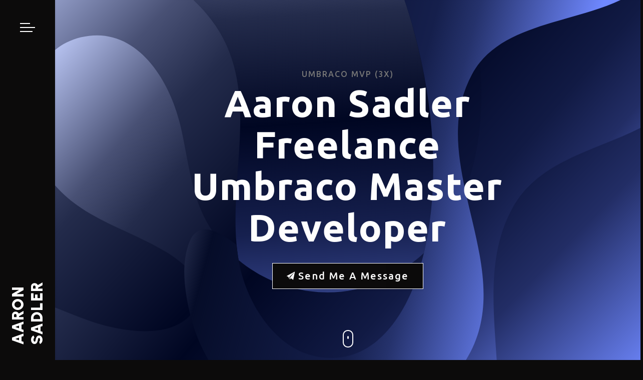

--- FILE ---
content_type: text/html; charset=utf-8
request_url: https://aaronsadler.dev/?tag=Rewrite
body_size: 13685
content:
<!DOCTYPE html>
<html dir="ltr" lang="en" class="no-js usn">
<head>
            <!-- Google Tag Manager -->
        <link rel="dns-prefetch" href="//www.googletagmanager.com">

    
    <meta charset="utf-8">
    <meta name="viewport" content="width=device-width, initial-scale=1, shrink-to-fit=no, maximum-scale=2">
        <link rel="canonical" href="https://aaronsadler.dev/" />
    <title>Aaron Sadler - Freelance Umbraco MVP &amp; Certified Master Developer</title>
    <meta name="description" content="My blog, portfolio and things I find interesting can be found here">
            <link rel="alternate" hreflang="en-gb" href="https://aaronsadler.dev/" />
    <meta name="twitter:card" content="summary_large_image" />
        <meta name="twitter:site" content="@AaronSadlerUK" />
        <meta name="twitter:creator" content="@AaronSadlerUK" />
    <meta property="og:type" content="website">
    <meta property="og:title" content="Aaron Sadler - Freelance Umbraco MVP &amp; Certified Master Developer" />
    <meta property="og:image" content="https://aaronsadler.dev/media/25apnvyn/background.jpg" />
    <meta property="og:url" content="https://aaronsadler.dev/" />
    <meta property="og:description" content="My blog, portfolio and things I find interesting can be found here" />
    <meta property="og:site_name" content="Aaron Sadler" />
    <meta name="robots" content="index,follow">

    
    <link href="/sb/sitebuilder-ltr-css-bundle.css.v639042200301287727" media="screen" rel="stylesheet" />
<link href="/sb/sitebuilder-css-bundle.css.v639042200301287727" media="screen" rel="stylesheet" />
<link href="/sb/sitebuilder-css-small-header-02-sm-bundle.css.v639042200301287727" media="screen and (min-width:0) and (max-width:991px)" rel="stylesheet" />
<link href="/sb/sitebuilder-css-large-header-11-lg-bundle.css.v639042200301287727" media="screen and (min-width:992px)" rel="stylesheet" />
<link rel="stylesheet" media="screen" href="/uSkinned/css/generated/901de746-b825-4d40-902a-20fe48ea2fdc.css?version=638895550756030000" />
<link href="/sb/sitebuilder-css-prnt-bundle.css.v639042200301287727" media="print" rel="stylesheet" />


            <link rel="shortcut icon" type="image/png" href="/media/jilbefdv/mstile-310x310.png?width=32&amp;height=32">
        <link rel="apple-touch-icon" sizes="57x57" type="image/png" href="/media/jilbefdv/mstile-310x310.png?width=57&amp;height=57">
        <link rel="apple-touch-icon" sizes="60x60" type="image/png" href="/media/jilbefdv/mstile-310x310.png?width=60&amp;height=60">
        <link rel="apple-touch-icon" sizes="72x72" type="image/png" href="/media/jilbefdv/mstile-310x310.png?width=72&amp;height=72">
        <link rel="apple-touch-icon" sizes="76x76" type="image/png" href="/media/jilbefdv/mstile-310x310.png?width=76&amp;height=76">
        <link rel="apple-touch-icon" sizes="114x114" type="image/png" href="/media/jilbefdv/mstile-310x310.png?width=114&amp;height=114">
        <link rel="apple-touch-icon" sizes="120x120" type="image/png" href="/media/jilbefdv/mstile-310x310.png?width=120&amp;height=120">
        <link rel="apple-touch-icon" sizes="144x144" type="image/png" href="/media/jilbefdv/mstile-310x310.png?width=144&amp;height=144">
        <link rel="apple-touch-icon" sizes="152x152" type="image/png" href="/media/jilbefdv/mstile-310x310.png?width=152&amp;height=152">
        <link rel="apple-touch-icon" sizes="180x180" type="image/png" href="/media/jilbefdv/mstile-310x310.png?width=180&amp;height=180">
        <link rel="icon" sizes="16x16" type="image/png" href="/media/jilbefdv/mstile-310x310.png?width=16&amp;height=16">
        <link rel="icon" sizes="32x32" type="image/png" href="/media/jilbefdv/mstile-310x310.png?width=32&amp;height=32">
        <link rel="icon" sizes="96x96" type="image/png" href="/media/jilbefdv/mstile-310x310.png?width=96&amp;height=96">
        <link rel="icon" sizes="192x192" type="image/png" href="/media/jilbefdv/mstile-310x310.png?width=192&amp;height=192">
        <meta name="msapplication-square70x70logo" content="/media/jilbefdv/mstile-310x310.png?width=70&height=70" />
        <meta name="msapplication-square150x150logo" content="/media/jilbefdv/mstile-310x310.png?width=150&height=150" />
        <meta name="msapplication-wide310x150logo" content="/media/jilbefdv/mstile-310x310.png?width=310&height=150" />
        <meta name="msapplication-square310x310logo" content="/media/jilbefdv/mstile-310x310.png?width=310&height=310" />

    
            <script async defer src="https://challenges.cloudflare.com/turnstile/v0/api.js"></script>

    <script src="https://kit.fontawesome.com/b215169239.js" crossorigin="anonymous"></script>        <!-- Google Tag Manager -->
        <script>
        (function(w,d,s,l,i){w[l]=w[l]||[];w[l].push({'gtm.start':
        new Date().getTime(),event:'gtm.js'});var f=d.getElementsByTagName(s)[0],
        j=d.createElement(s),dl=l!='dataLayer'?'&l='+l:'';j.async=true;j.src=
        'https://www.googletagmanager.com/gtm.js?id='+i+dl;f.parentNode.insertBefore(j,f);
        })(window,document,'script','dataLayer','GTM-WHNM4VF');</script>
        <!-- End Google Tag Manager -->

    
    
</head>
<body 
    
 class="body-bg body-bg-solid header-11-lg header-02-sm show_header-on-scroll-lg hide_header-on-scroll-sm directional-icons-chevron   full-page           content-underline-link        zoom_hover  blur-up-lazy-loading"

>

            <!-- Google Tag Manager (noscript) -->
        <noscript>
            <iframe src="https://www.googletagmanager.com/ns.html?id=GTM-WHNM4VF"
                    height="0" width="0" style="display:none;visibility:hidden"></iframe>
        </noscript>
        <!-- End Google Tag Manager (noscript) -->



    <!-- Skip links -->
    <a class="skip-to-content" id="skip-to-content-link" href="#site-content">Skip to main content</a>
    <a class="skip-to-content" id="skip-to-footer-link" href="#site-footer">Skip to footer</a>
    <!--// Skip links -->

    <!-- Site -->
    <div id="site">

        <!-- Header -->
            <header id="site-header" class="header-bg header-bg-solid" tabindex="-1">


        <div class="container">

            <div class="row">

                    <div id="logo" class="no-image">
        <a href="/" title="Aaron Sadler">
            <span>Aaron Sadler</span>
        </a>
    </div>



                    <!-- Expand -->
                    <button id="burgerNavStyle" class="expand-header expand-3-bars expand-uneven-lines expand-active-cross" type="button" aria-expanded="false" aria-label="Expand header">
                        <span>Menu</span>
                    </button>
                    <!--// Expand -->

                <!-- Main navigation -->
                        <nav aria-label="Main" class="main nav-dropdown navigation-dropdown-bg navigation-dropdown-bg-solid">
            <ul >
                        <li  class="no-child active">
                            <span>
                                <a href="/"   >Home</a>
                            </span>

                        </li>
                        <li  class="no-child ">
                            <span>
                                <a href="/blog/"   >Blog</a>
                            </span>

                        </li>
                        <li  class="no-child ">
                            <span>
                                <a href="/umbraco-packages/"   >Umbraco Packages</a>
                            </span>

                        </li>
                        <li  class="no-child ">
                            <span>
                                <a href="/contact-me/"   >Contact</a>
                            </span>

                        </li>
            </ul>
        </nav>



                <!--// Main navigation -->
                <!-- Secondary navigation -->
                
                <!--// Secondary navigation -->
                <!-- CTA Links -->
                
                <!--// CTA Links -->
                <!-- Site search -->
                    <div class="form site-search-form site-search" aria-label="Site search">
            <form role="search" action="/search/" method="get" name="searchForm">
                <fieldset>
                    <div class="form-group">
                        <input type="text" class="form-control" name="search_field" aria-label="Search the site" placeholder="Search the site" value="" maxlength="256">
                    </div>
                    <button type="submit" role="button" aria-label="Search" class="btn base-btn-bg base-btn-bg-solid base-btn-bg-hover-solid base-btn-text base-btn-borders btn-search">
                        <span></span>
                        <i aria-hidden="true" class="icon usn_ion-ios-search"></i>
                    </button>
                </fieldset>
            </form>
            <button class="expand-search" data-bs-toggle="collapse" type="button" aria-expanded="false" aria-label="Expand site search">
                <em>Expand Search</em>
                <i aria-hidden="true" class="icon usn_ion-ios-search search-icon"></i>
                <i aria-hidden="true" class="icon usn_ion-md-close close-icon"></i>
            </button>
        </div>

                <!--// Site search -->

            </div>

        </div>
    </header>


        <!--// Header -->
        <!-- Content -->
        <main id="site-content" tabindex="-1">

            
            








    <section class="content component usn_cmp_banner base-bg base-bg-solid  " >  

        <div class="component-inner">


                                <div class="item item_takeover-banner parallax c2-bg c2-bg-solid ">

                            <!-- IMAGE -->
                            <div class="image lazyload background-image  image-opacity-60"  style="background-image:url('/media/ypgmd4vp/background.svg')"   role="img" aria-label="">

                            </div>
                            <!--// IMAGE -->

                            <div class="inner">
                                <div class="container">

                                    <!-- ROW -->
                                    <div class="row text-center justify-content-center align-content-center">

                                        <div class="info col">

                                                    <p class="secondary-heading c2-secondary-heading os-animation"  data-os-animation="fadeInDown" data-os-animation-delay="0s" data-os-animation-duration="1.6s" >Umbraco MVP (3x)</p>
<h1 class="heading  c2-heading os-animation"  data-os-animation="fadeInDown" data-os-animation-delay="0s" data-os-animation-duration="1.6s" >Aaron Sadler <br/> Freelance <br /> Umbraco Master Developer</h1>

                                                <p class="link os-animation" data-os-animation="fadeInDown" data-os-animation-delay="0s" data-os-animation-duration="1.6s">
                                                            <a class="btn boxed-btn btn-lg c1-btn-bg c1-btn-bg-solid c1-btn-bg-hover-solid c1-btn-text c1-btn-borders" href="/contact-me/"   >
                                                                <span></span>
                                                                <i class="icon usn_ion-ios-paper-plane before"></i>Send Me A Message
                                                            </a>
                                                </p>

                                        </div>
                                    </div>
                                    <!--// ROW -->

                                </div>
                            </div>
                            <!-- SCROLL PROMPT -->
                            <div class="scroll-prompt scroll-prompt-wheel os-animation">
                                <button type="button" aria-label="Scroll to more content" class="scroll-link">
                                    <i aria-hidden="true" class="icon"></i>
                                    <div class="mouse-scroll"></div>
                                    <span>Scroll</span>
                                </button>
                            </div>
                            <!--// SCROLL PROMPT -->

                    </div>



        </div>
    </section>
    <section class="content component usn_cmp_code c2-bg c2-bg-solid pb-0 " >  

        <div class="component-inner">
                    <div class="container">



                <div class="code-item os-animation" data-os-animation="fadeIn" data-os-animation-delay="0s" data-os-animation-duration="1.6s">
<div class="text-center pb-3">
<i class="fa-duotone fa-solid fa-code fa-2xl"></i>
</div>    </div>




                    </div>
        </div>
    </section>
    <section class="content component usn_cmp_text c2-bg c2-bg-solid pt-0 " >  

        <div class="component-inner">
                    <div class="container"><div class="row justify-content-center"><div class="content-col center-col col">

        <!-- Introduction -->
        <div class="component-introduction row justify-content-center text-center os-animation" data-os-animation="fadeInUp" data-os-animation-delay="0s" data-os-animation-duration="1.6s">
            <div class="info col">

                        <p class="secondary-heading c2-secondary-heading " >Welcome to my dumping ground!</p>


            </div>
        </div>
        <!--// Introduction -->


                <div class="info ">

        

        <div class="text c2-text os-animation" data-os-animation="fadeInUp" data-os-animation-delay="0s">
            <p style="text-align: center;" class="intro"><br>I use this site to share useful posts, tips, tricks and things which I find interesting, you can also find a portfolio showcasing sites, packages and anything else I may have tinkered with.</p>
        </div>


    </div>




                    </div></div></div>
        </div>
    </section>
    <section class="content component usn_cmp_splitcomponent c2-bg c2-bg-solid  " >  

        <div class="image lazyload background-image component-background-image image-opacity-100"  style="background-image:url('/media/l1dnruvx/topography-pattern-01-015.svg'); background-repeat:repeat;background-size:auto;background-position:center center;" role="img" aria-label=""></div>
        <div class="component-inner">
                    <div class="container">


                    <div class="component-main row justify-content-between align-items-center">

                    <div class="item item_block usn_cmp_text align-self-center col-xl-6 col-md-6 order-md-2 order-2 col-12 os-animation  " data-os-animation="fadeInUp" data-os-animation-delay="0s" data-os-animation-duration="1.6s">
                        

                            <div class="info text-center">

        <h2 class="heading  c2-heading os-animation"  data-os-animation="fadeInUp" data-os-animation-delay="0s" data-os-animation-duration="1.6s" >Umbraco Developer & MVP (3x)</h2>

        <div class="text c2-text os-animation" data-os-animation="fadeInUp" data-os-animation-delay="0s">
            <p><br>I am a <a rel="noopener" href="https://umbraco.com/training/certified-developers/developer/?uid=37774" target="_blank" data-anchor="?uid=37774">Certified Umbraco Master Developer</a>, which means I have completed all of the training courses and can demonstrate that I know the <a rel="noopener" href="https://community.umbraco.com/" target="_blank">Umbraco CMS</a> inside out.<br>I have worked with the <a rel="noopener" href="https://community.umbraco.com/" target="_blank">Umbraco CMS</a> since 2017, working with every version from 4 upwards.</p>
<p>I am also an <a rel="noopener" href="https://community.umbraco.com/mvp-program/current-mvps/" target="_blank">Umbraco MVP</a>, which means I have been recognised for my work in the Community. This includes helping run the&nbsp;<a href="https://www.facebook.com/groups/umbracowebdevs">Umbraco Web Developers Facebook page</a>, sharing knowledge and helping others, creating and maintaining packages, and other community-focused initiatives.</p>
<p>I have also passed <a rel="noopener" href="https://www.credly.com/badges/4b4e6cf9-23a1-4fab-9719-8661d843eea4" target="_blank">Exam 486: Developing ASP.NET MVC Web Applications.</a></p>
        </div>

            <p class="link os-animation" data-os-animation="fadeInUp" data-os-animation-delay="0s" data-os-animation-duration="1.6s">
                        <a class="btn boxed-btn btn-md c1-btn-bg c1-btn-bg-solid c1-btn-bg-hover-solid c1-btn-text c1-btn-borders" href="https://umbraco.com/training/certified-developers/developer/?uid=37774"  target="_blank" rel="noreferrer noopener"  title="Link will open in a new window/tab" >
                            <span></span>
                            Umbraco Master Certification<i class="icon usn_ion-md-open after"></i>
                        </a>
                        <a class="btn boxed-btn btn-md c1-btn-bg c1-btn-bg-solid c1-btn-bg-hover-solid c1-btn-text c1-btn-borders" href="https://community.umbraco.com/mvp-program/current-mvps/"  target="_blank" rel="noreferrer noopener"  title="Link will open in a new window/tab" >
                            <span></span>
                            Current Umbraco MVPs<i class="icon usn_ion-md-open after"></i>
                        </a>
            </p>

    </div>

                        

                    </div>

                    <div class="item item_block usn_cmp_gallery align-self-start col-xl-5 col-md-5 order-md-1 order-1 col-12 os-animation  " data-os-animation="fadeIn" data-os-animation-delay="0s" data-os-animation-duration="1.7s">
                        

                                <div class="component-main row slides listing  listing_basic-grid listing_gallery" data-slick='{"dots": true ,"arrows": false ,"slidesToShow": 1,"fade": false }'>

                        <div class="item  items-1 os-animation " data-os-animation="fadeIn" data-os-animation-delay="0s" data-os-animation-duration="1.7s">
                        
                            
                                <div class="image  image-opacity-100 image_hover-opacity-40 " >

                                                <picture>
                <source type="image/webp" data-srcset="/media/so2bmuy0/umbraco-certs-no-bg.png?width=800&amp;height=800&amp;v=1db61f10c50dc00&amp;quality=75&format=webp 1x, /media/so2bmuy0/umbraco-certs-no-bg.png?width=1600&amp;height=1600&amp;v=1db61f10c50dc00&amp;quality=75&format=webp 2x" width="800" height="800">
                <img class="lazyload " src="/media/so2bmuy0/umbraco-certs-no-bg.png?width=160&amp;height=160&amp;v=1db61f10c50dc00&amp;quality=75&format=webp" data-src="/media/so2bmuy0/umbraco-certs-no-bg.png?width=800&amp;height=800&amp;v=1db61f10c50dc00&amp;quality=75&format=webp" width="800" height="800" alt="">
            </picture>


                                </div>

                        </div>

        </div>



                        

                    </div>

        </div>



                    </div>
        </div>
    </section>
    <section class="content component usn_cmp_splitcomponent c2-bg c2-bg-solid  " >  

        <div class="component-inner">
                    <div class="container">


                    <div class="component-main row justify-content-between align-items-center">

                    <div class="item item_block usn_cmp_text align-self-center col-xl-6 col-md-6 order-md-1 order-2 col-12 os-animation  " data-os-animation="fadeInUp" data-os-animation-delay="0s" data-os-animation-duration="1.6s">
                        

                            <div class="info text-center">

        <h2 class="heading  c2-heading os-animation"  data-os-animation="fadeInUp" data-os-animation-delay="0s" data-os-animation-duration="1.6s" >Cloud & On Premise Infrastructure & DevOps Engineer</h2>

        <div class="text c2-text os-animation" data-os-animation="fadeInUp" data-os-animation-delay="0s">
            <p><br>I have worked with on-premise hosting infrastructure professionally since 2009 and outside of this in my own time since 2003.<br>I have experience working with many server operating systems including (but not limited to) Windows, Ubuntu, Debian and CentOS.</p>
<p>Alongside this I have been working with Microsoft Azure since 2017 migrating infrastructure into the cloud, using everything from App Services, Azure Search, Virtual Machines to regional databases and load balancing and much more.</p>
<p>I am also fluent in writing build and deployment (CI / CD) Azure Pipelines and GitHub Action Workflows for frontend builds as well as Umbraco, deploying to the cloud and/or on-premise infrastructure.</p>
<p>I have also passed <a rel="noopener" href="https://www.credly.com/badges/6cab96f2-4efb-4d0f-9323-1a2bf6f7594c" target="_blank">Microsoft Certified: Azure Fundamentals</a>.</p>
<p>I created UmbHost Limited in 2020 which is a cloud-based hosting service primarily for the Umbraco CMS which was a great success.</p>
        </div>


    </div>

                        

                    </div>

                    <div class="item item_block usn_cmp_gallery align-self-start col-xl-5 col-md-5 order-md-2 order-1 col-12 os-animation  " data-os-animation="fadeIn" data-os-animation-delay="0s" data-os-animation-duration="1.7s">
                        

                                <div class="component-main row  listing  listing_basic-grid listing_gallery" >

                        <div class="item  items-1 col-12 os-animation " data-os-animation="fadeIn" data-os-animation-delay="0s" data-os-animation-duration="1.7s">
                        
                            
                                <div class="image  image-opacity-100 image_hover-opacity-40 " >

                                                <picture>
                <source type="image/webp" data-srcset="/media/xthgb0d1/microsoft-certs-umbhost.png?width=800&amp;height=800&amp;v=1db61f2d6cb7700&amp;quality=75&format=webp 1x, /media/xthgb0d1/microsoft-certs-umbhost.png?width=1600&amp;height=1600&amp;v=1db61f2d6cb7700&amp;quality=75&format=webp 2x" width="800" height="800">
                <img class="lazyload " src="/media/xthgb0d1/microsoft-certs-umbhost.png?width=160&amp;height=160&amp;v=1db61f2d6cb7700&amp;quality=75&format=webp" data-src="/media/xthgb0d1/microsoft-certs-umbhost.png?width=800&amp;height=800&amp;v=1db61f2d6cb7700&amp;quality=75&format=webp" width="800" height="800" alt="">
            </picture>


                                </div>

                        </div>

        </div>



                        

                    </div>

        </div>



                    </div>
        </div>
    </section>
    <section class="content component usn_cmp_text base-bg base-bg-solid pb-0 " >  

        <div class="component-inner">
                    <div class="container">



                <div class="info ">

        

        <div class="text base-text " data-os-animation="fadeIn" data-os-animation-delay="0s">
            <h2 style="text-align: center;">Latest Blog Posts</h2>
        </div>


    </div>




                    </div>
        </div>
    </section>
    <section class="content component usn_cmp_subpagelisting base-bg base-bg-solid  " >  

        <div class="component-inner">
                    <div class="container">



                        <div class="repeatable-content tab-content">

                    <div id="nav_4efe78ff-46bf-424e-8c50-4ce439b7c7f3_0" role="tabpanel" aria-labelledby="nav_tab_4efe78ff-46bf-424e-8c50-4ce439b7c7f3_0" class="tab-pane show active">

                        <div class="component-main row  listing  listing_basic-grid" >
                                        <div class="item item-blog item_has-bg items-3 col-12 item_text-below text-left " data-os-animation="fadeIn" data-os-animation-delay="0s" data-os-animation-duration="1.2s">
                                            <div class="inner c2-bg c2-bg-solid  ">
                                                <a href="/blog/2025/may/03/how-to-remove-the-umbraconews-dashboard-in-umbraco-v15plus">
                                                        <div class="image    image-opacity-100 image_hover-opacity-40" >
                                                                        <picture>
                <source type="image/webp" data-srcset="/media/xigjkdhz/umbraco-15-release-hero_1665x438px.jpg?width=800&amp;height=600&amp;v=1dbbc44f3349870&amp;quality=75&format=webp 1x, /media/xigjkdhz/umbraco-15-release-hero_1665x438px.jpg?width=1600&amp;height=1200&amp;v=1dbbc44f3349870&amp;quality=75&format=webp 2x" width="800" height="600">
                <img class="lazyload " src="/media/xigjkdhz/umbraco-15-release-hero_1665x438px.jpg?width=160&amp;height=120&amp;v=1dbbc44f3349870&amp;quality=75&format=webp" data-src="/media/xigjkdhz/umbraco-15-release-hero_1665x438px.jpg?width=800&amp;height=600&amp;v=1dbbc44f3349870&amp;quality=75&format=webp" width="800" height="600" alt="">
            </picture>

                                                        </div>
                                                    <div class="info ">


                                                        <p class="heading  c2-heading">How to remove the UmbracoNews dashboard in Umbraco V15+</p>


                                                            <div class="text c2-text"><p>This post explains how to hide the Umbraco Getting Started / Umbraco News dashboard in Version 15+</p></div>


                                                    </div>
                                                </a>
                                                    <!-- Meta -->
                                                    <div class="meta c2-text">
                                                        <p class="date"><time>03 May 2025</time></p>
                                                        
            <div class="categories base-text">
                <ul>
                            <li>
                                <a href="/blog/technology/umbraco-cms/" title="Umbraco CMS" rel="NOINDEX, FOLLOW">Umbraco CMS</a>
                            </li>
                </ul>
            </div>

                                                    </div>
                                                    <!--// Meta -->
                                            </div>
                                        </div>
                                        <div class="item item-blog item_has-bg items-3 col-12 item_text-below text-left " data-os-animation="fadeIn" data-os-animation-delay="0s" data-os-animation-duration="1.2s">
                                            <div class="inner c2-bg c2-bg-solid  ">
                                                <a href="/blog/2025/february/12/how-to-allow-hon-devices-through-a-draktek-url-protection-web-content-filter">
                                                        <div class="image    image-opacity-100 image_hover-opacity-40" >
                                                                        <picture>
                <source type="image/webp" data-srcset="/media/v23jy4k0/screenshot-2025-02-12-190136.png?width=800&amp;height=600&amp;v=1db7d80a714b680&amp;quality=75&format=webp 1x, /media/v23jy4k0/screenshot-2025-02-12-190136.png?width=1600&amp;height=1200&amp;v=1db7d80a714b680&amp;quality=75&format=webp 2x" width="800" height="600">
                <img class="lazyload " src="/media/v23jy4k0/screenshot-2025-02-12-190136.png?width=160&amp;height=120&amp;v=1db7d80a714b680&amp;quality=75&format=webp" data-src="/media/v23jy4k0/screenshot-2025-02-12-190136.png?width=800&amp;height=600&amp;v=1db7d80a714b680&amp;quality=75&format=webp" width="800" height="600" alt="">
            </picture>

                                                        </div>
                                                    <div class="info ">


                                                        <p class="heading  c2-heading">How to allow hOn devices through a Draktek URL protection  Web Content Filter</p>


                                                            <div class="text c2-text"><p>How to allow hOn devices through DrayTek URL protection</p></div>


                                                    </div>
                                                </a>
                                                    <!-- Meta -->
                                                    <div class="meta c2-text">
                                                        <p class="date"><time>12 Feb 2025</time></p>
                                                        
            <div class="categories base-text">
                <ul>
                            <li>
                                <a href="/blog/technology/" title="Technology" rel="NOINDEX, FOLLOW">Technology</a>
                            </li>
                </ul>
            </div>

                                                    </div>
                                                    <!--// Meta -->
                                            </div>
                                        </div>
                                        <div class="item item-blog item_has-bg items-3 col-12 item_text-below text-left " data-os-animation="fadeIn" data-os-animation-delay="0s" data-os-animation-duration="1.2s">
                                            <div class="inner c2-bg c2-bg-solid  ">
                                                <a href="/blog/2025/january/22/how-to-stop-web-deploy-resetting-file-permissions">
                                                        <div class="image    image-opacity-100 image_hover-opacity-40" >
                                                                        <picture>
                <source type="image/webp" data-srcset="/media/25apnvyn/background.jpg?width=800&amp;height=600&amp;v=1db61dc7a73cb30&amp;quality=75&format=webp 1x, /media/25apnvyn/background.jpg?width=1600&amp;height=1200&amp;v=1db61dc7a73cb30&amp;quality=75&format=webp 2x" width="800" height="600">
                <img class="lazyload " src="/media/25apnvyn/background.jpg?width=160&amp;height=120&amp;v=1db61dc7a73cb30&amp;quality=75&format=webp" data-src="/media/25apnvyn/background.jpg?width=800&amp;height=600&amp;v=1db61dc7a73cb30&amp;quality=75&format=webp" width="800" height="600" alt="">
            </picture>

                                                        </div>
                                                    <div class="info ">


                                                        <p class="heading  c2-heading">How to stop Web Deploy resetting file permissions</p>


                                                            <div class="text c2-text"><p>How to disable Acl with Web Deploy</p></div>


                                                    </div>
                                                </a>
                                                    <!-- Meta -->
                                                    <div class="meta c2-text">
                                                        <p class="date"><time>22 Jan 2025</time></p>
                                                        
            <div class="categories base-text">
                <ul>
                            <li>
                                <a href="/blog/technology/" title="Technology" rel="NOINDEX, FOLLOW">Technology</a>
                            </li>
                            <li>
                                <a href="/blog/technology/aspnet/" title="ASP.NET" rel="NOINDEX, FOLLOW">ASP.NET</a>
                            </li>
                            <li>
                                <a href="/blog/technology/net-core/" title=".NET Core" rel="NOINDEX, FOLLOW">.NET Core</a>
                            </li>
                </ul>
            </div>

                                                    </div>
                                                    <!--// Meta -->
                                            </div>
                                        </div>
                                        <div class="item item-blog item_has-bg items-3 col-12 item_text-below text-left " data-os-animation="fadeIn" data-os-animation-delay="0s" data-os-animation-duration="1.2s">
                                            <div class="inner c2-bg c2-bg-solid  ">
                                                <a href="/blog/2025/january/21/how-to-open-net-framework-45-projects-in-visual-studio-2022">
                                                        <div class="image    image-opacity-100 image_hover-opacity-40" >
                                                                        <picture>
                <source type="image/webp" data-srcset="/media/l55psamw/screenshot-2025-01-21-115617.png?width=800&amp;height=600&amp;v=1db6bfb9036b7b0&amp;quality=75&format=webp 1x, /media/l55psamw/screenshot-2025-01-21-115617.png?width=1600&amp;height=1200&amp;v=1db6bfb9036b7b0&amp;quality=75&format=webp 2x" width="800" height="600">
                <img class="lazyload " src="/media/l55psamw/screenshot-2025-01-21-115617.png?width=160&amp;height=120&amp;v=1db6bfb9036b7b0&amp;quality=75&format=webp" data-src="/media/l55psamw/screenshot-2025-01-21-115617.png?width=800&amp;height=600&amp;v=1db6bfb9036b7b0&amp;quality=75&format=webp" width="800" height="600" alt="">
            </picture>

                                                        </div>
                                                    <div class="info ">


                                                        <p class="heading  c2-heading">How to open .NET Framework 4.5 projects in Visual Studio 2022</p>


                                                            <div class="text c2-text"><p>How to make Visual Studio 2022 open .NET Framework 4.5 projects</p></div>


                                                    </div>
                                                </a>
                                                    <!-- Meta -->
                                                    <div class="meta c2-text">
                                                        <p class="date"><time>21 Jan 2025</time></p>
                                                        
            <div class="categories base-text">
                <ul>
                            <li>
                                <a href="/blog/technology/" title="Technology" rel="NOINDEX, FOLLOW">Technology</a>
                            </li>
                            <li>
                                <a href="/blog/technology/visual-studio/" title="Visual Studio" rel="NOINDEX, FOLLOW">Visual Studio</a>
                            </li>
                            <li>
                                <a href="/blog/technology/nuget/" title="NuGet" rel="NOINDEX, FOLLOW">NuGet</a>
                            </li>
                </ul>
            </div>

                                                    </div>
                                                    <!--// Meta -->
                                            </div>
                                        </div>
                                        <div class="item item-blog item_has-bg items-3 col-12 item_text-below text-left " data-os-animation="fadeIn" data-os-animation-delay="0s" data-os-animation-duration="1.2s">
                                            <div class="inner c2-bg c2-bg-solid  ">
                                                <a href="/blog/2024/may/19/umbraco-7-or-8-how-to-fix-cannot-bind-source-content-type-to-model-type">
                                                        <div class="image    image-opacity-100 image_hover-opacity-40" >
                                                                        <picture>
                <source type="image/webp" data-srcset="/media/pemkj054/login.jpg?width=800&amp;height=600&amp;v=1db61f07c161970&amp;quality=75&format=webp 1x, /media/pemkj054/login.jpg?width=1600&amp;height=1200&amp;v=1db61f07c161970&amp;quality=75&format=webp 2x" width="800" height="600">
                <img class="lazyload " src="/media/pemkj054/login.jpg?width=160&amp;height=120&amp;v=1db61f07c161970&amp;quality=75&format=webp" data-src="/media/pemkj054/login.jpg?width=800&amp;height=600&amp;v=1db61f07c161970&amp;quality=75&format=webp" width="800" height="600" alt="">
            </picture>

                                                        </div>
                                                    <div class="info ">


                                                        <p class="heading  c2-heading">Umbraco 7 or 8 - How to fix - Cannot bind source content type to model type</p>


                                                            <div class="text c2-text"><p>If you have come to work today and found your Umbraco 7 or 8 website offline, it seems to be related to having code in the App_Code directory...&nbsp;</p></div>


                                                    </div>
                                                </a>
                                                    <!-- Meta -->
                                                    <div class="meta c2-text">
                                                        <p class="date"><time>19 May 2024</time></p>
                                                        
            <div class="categories base-text">
                <ul>
                            <li>
                                <a href="/blog/technology/umbraco-cms/" title="Umbraco CMS" rel="NOINDEX, FOLLOW">Umbraco CMS</a>
                            </li>
                            <li>
                                <a href="/blog/technology/aspnet/" title="ASP.NET" rel="NOINDEX, FOLLOW">ASP.NET</a>
                            </li>
                            <li>
                                <a href="/blog/technology/microsoft-azure/" title="Microsoft Azure" rel="NOINDEX, FOLLOW">Microsoft Azure</a>
                            </li>
                </ul>
            </div>

                                                    </div>
                                                    <!--// Meta -->
                                            </div>
                                        </div>
                                        <div class="item item-blog item_has-bg items-3 col-12 item_text-below text-left " data-os-animation="fadeIn" data-os-animation-delay="0s" data-os-animation-duration="1.2s">
                                            <div class="inner c2-bg c2-bg-solid  ">
                                                <a href="/blog/2023/may/16/how-to-stop-the-web-deploy-error-error_file_in_use-in-net6-plus">
                                                        <div class="image    image-opacity-100 image_hover-opacity-40" >
                                                                        <picture>
                <source type="image/webp" data-srcset="/media/25apnvyn/background.jpg?width=800&amp;height=600&amp;v=1db61dc7a73cb30&amp;quality=75&format=webp 1x, /media/25apnvyn/background.jpg?width=1600&amp;height=1200&amp;v=1db61dc7a73cb30&amp;quality=75&format=webp 2x" width="800" height="600">
                <img class="lazyload " src="/media/25apnvyn/background.jpg?width=160&amp;height=120&amp;v=1db61dc7a73cb30&amp;quality=75&format=webp" data-src="/media/25apnvyn/background.jpg?width=800&amp;height=600&amp;v=1db61dc7a73cb30&amp;quality=75&format=webp" width="800" height="600" alt="">
            </picture>

                                                        </div>
                                                    <div class="info ">


                                                        <p class="heading  c2-heading">How to stop the Web Deploy error "ERROR_FILE_IN_USE" in .NET6 +</p>


                                                            <div class="text c2-text"><p>Learn how to use Shadow Copy to stop the ERROR_FILE_IN_USE Web Deploy issue in .NET 6+</p></div>


                                                    </div>
                                                </a>
                                                    <!-- Meta -->
                                                    <div class="meta c2-text">
                                                        <p class="date"><time>16 May 2023</time></p>
                                                        
            <div class="categories base-text">
                <ul>
                            <li>
                                <a href="/blog/technology/" title="Technology" rel="NOINDEX, FOLLOW">Technology</a>
                            </li>
                            <li>
                                <a href="/blog/technology/windows/" title="Windows" rel="NOINDEX, FOLLOW">Windows</a>
                            </li>
                            <li>
                                <a href="/blog/technology/net-core/" title=".NET Core" rel="NOINDEX, FOLLOW">.NET Core</a>
                            </li>
                </ul>
            </div>

                                                    </div>
                                                    <!--// Meta -->
                                            </div>
                                        </div>
                                        <div class="item item-blog item_has-bg items-3 col-12 item_text-below text-left " data-os-animation="fadeIn" data-os-animation-delay="0s" data-os-animation-duration="1.2s">
                                            <div class="inner c2-bg c2-bg-solid  ">
                                                <a href="/blog/2022/november/21/how-to-automatically-update-the-iis-management-service-wmsvc-certificate-using-win-acme-lets-encrypt">
                                                        <div class="image    image-opacity-100 image_hover-opacity-40" >
                                                                        <picture>
                <source type="image/webp" data-srcset="/media/25apnvyn/background.jpg?width=800&amp;height=600&amp;v=1db61dc7a73cb30&amp;quality=75&format=webp 1x, /media/25apnvyn/background.jpg?width=1600&amp;height=1200&amp;v=1db61dc7a73cb30&amp;quality=75&format=webp 2x" width="800" height="600">
                <img class="lazyload " src="/media/25apnvyn/background.jpg?width=160&amp;height=120&amp;v=1db61dc7a73cb30&amp;quality=75&format=webp" data-src="/media/25apnvyn/background.jpg?width=800&amp;height=600&amp;v=1db61dc7a73cb30&amp;quality=75&format=webp" width="800" height="600" alt="">
            </picture>

                                                        </div>
                                                    <div class="info ">


                                                        <p class="heading  c2-heading">How to automatically update the IIS Management Service (WMSVC) certificate using win-acme (Let's Encrypt)</p>


                                                            <div class="text c2-text"><p>This post shows how to use Powershell to automatically update the IIS Management Service (WMSVC) certificate using win-acme</p></div>


                                                    </div>
                                                </a>
                                                    <!-- Meta -->
                                                    <div class="meta c2-text">
                                                        <p class="date"><time>21 Nov 2022</time></p>
                                                        
            <div class="categories base-text">
                <ul>
                            <li>
                                <a href="/blog/technology/" title="Technology" rel="NOINDEX, FOLLOW">Technology</a>
                            </li>
                            <li>
                                <a href="/blog/technology/windows/" title="Windows" rel="NOINDEX, FOLLOW">Windows</a>
                            </li>
                </ul>
            </div>

                                                    </div>
                                                    <!--// Meta -->
                                            </div>
                                        </div>
                                        <div class="item item-blog item_has-bg items-3 col-12 item_text-below text-left " data-os-animation="fadeIn" data-os-animation-delay="0s" data-os-animation-duration="1.2s">
                                            <div class="inner c2-bg c2-bg-solid  ">
                                                <a href="/blog/2021/december/02/configuring-http-security-headers-in-umbraco-v9">
                                                        <div class="image    image-opacity-100 image_hover-opacity-40" >
                                                                        <picture>
                <source type="image/webp" data-srcset="/media/25apnvyn/background.jpg?width=800&amp;height=600&amp;v=1db61dc7a73cb30&amp;quality=75&format=webp 1x, /media/25apnvyn/background.jpg?width=1600&amp;height=1200&amp;v=1db61dc7a73cb30&amp;quality=75&format=webp 2x" width="800" height="600">
                <img class="lazyload " src="/media/25apnvyn/background.jpg?width=160&amp;height=120&amp;v=1db61dc7a73cb30&amp;quality=75&format=webp" data-src="/media/25apnvyn/background.jpg?width=800&amp;height=600&amp;v=1db61dc7a73cb30&amp;quality=75&format=webp" width="800" height="600" alt="">
            </picture>

                                                        </div>
                                                    <div class="info ">


                                                        <p class="heading  c2-heading">Configuring HTTP Security Headers In Umbraco V9</p>


                                                            <div class="text c2-text"><p>This article shows how to improve the security of an Umbraco 9 application by adding security headers to all HTTP Razor Page responses.&nbsp;</p></div>


                                                    </div>
                                                </a>
                                                    <!-- Meta -->
                                                    <div class="meta c2-text">
                                                        <p class="date"><time>02 Dec 2021</time></p>
                                                        
            <div class="categories base-text">
                <ul>
                            <li>
                                <a href="/blog/technology/" title="Technology" rel="NOINDEX, FOLLOW">Technology</a>
                            </li>
                            <li>
                                <a href="/blog/technology/umbraco-cms/" title="Umbraco CMS" rel="NOINDEX, FOLLOW">Umbraco CMS</a>
                            </li>
                            <li>
                                <a href="/blog/technology/net-core/" title=".NET Core" rel="NOINDEX, FOLLOW">.NET Core</a>
                            </li>
                </ul>
            </div>

                                                    </div>
                                                    <!--// Meta -->
                                            </div>
                                        </div>
                                        <div class="item item-blog item_has-bg items-3 col-12 item_text-below text-left " data-os-animation="fadeIn" data-os-animation-delay="0s" data-os-animation-duration="1.2s">
                                            <div class="inner c2-bg c2-bg-solid  ">
                                                <a href="/blog/2021/october/13/how-to-create-an-rss-atom-feed-in-umbraco-v9">
                                                        <div class="image    image-opacity-100 image_hover-opacity-40" >
                                                                        <picture>
                <source type="image/webp" data-srcset="/media/25apnvyn/background.jpg?width=800&amp;height=600&amp;v=1db61dc7a73cb30&amp;quality=75&format=webp 1x, /media/25apnvyn/background.jpg?width=1600&amp;height=1200&amp;v=1db61dc7a73cb30&amp;quality=75&format=webp 2x" width="800" height="600">
                <img class="lazyload " src="/media/25apnvyn/background.jpg?width=160&amp;height=120&amp;v=1db61dc7a73cb30&amp;quality=75&format=webp" data-src="/media/25apnvyn/background.jpg?width=800&amp;height=600&amp;v=1db61dc7a73cb30&amp;quality=75&format=webp" width="800" height="600" alt="">
            </picture>

                                                        </div>
                                                    <div class="info ">


                                                        <p class="heading  c2-heading">How to create an RSS & Atom feed in Umbraco V9</p>


                                                            <div class="text c2-text"><p>In this post I will show how to create an RSS &amp; Atom feed which is cached for 15 minutes</p></div>


                                                    </div>
                                                </a>
                                                    <!-- Meta -->
                                                    <div class="meta c2-text">
                                                        <p class="date"><time>13 Oct 2021</time></p>
                                                        
            <div class="categories base-text">
                <ul>
                            <li>
                                <a href="/blog/technology/" title="Technology" rel="NOINDEX, FOLLOW">Technology</a>
                            </li>
                            <li>
                                <a href="/blog/technology/umbraco-cms/" title="Umbraco CMS" rel="NOINDEX, FOLLOW">Umbraco CMS</a>
                            </li>
                            <li>
                                <a href="/blog/technology/net-core/" title=".NET Core" rel="NOINDEX, FOLLOW">.NET Core</a>
                            </li>
                </ul>
            </div>

                                                    </div>
                                                    <!--// Meta -->
                                            </div>
                                        </div>
                                        <div class="item item-blog item_has-bg items-3 col-12 item_text-below text-left " data-os-animation="fadeIn" data-os-animation-delay="0s" data-os-animation-duration="1.2s">
                                            <div class="inner c2-bg c2-bg-solid  ">
                                                <a href="/blog/2021/october/06/how-to-use-bundling-and-minification-with-umbraco-v9">
                                                        <div class="image    image-opacity-100 image_hover-opacity-40" >
                                                                        <picture>
                <source type="image/webp" data-srcset="/media/25apnvyn/background.jpg?width=800&amp;height=600&amp;v=1db61dc7a73cb30&amp;quality=75&format=webp 1x, /media/25apnvyn/background.jpg?width=1600&amp;height=1200&amp;v=1db61dc7a73cb30&amp;quality=75&format=webp 2x" width="800" height="600">
                <img class="lazyload " src="/media/25apnvyn/background.jpg?width=160&amp;height=120&amp;v=1db61dc7a73cb30&amp;quality=75&format=webp" data-src="/media/25apnvyn/background.jpg?width=800&amp;height=600&amp;v=1db61dc7a73cb30&amp;quality=75&format=webp" width="800" height="600" alt="">
            </picture>

                                                        </div>
                                                    <div class="info ">


                                                        <p class="heading  c2-heading">How to use bundling and minification with Umbraco V9</p>


                                                            <div class="text c2-text"><p>How to handle bundling and minification with the new .NET 5 &amp; Umbraco V9</p></div>


                                                    </div>
                                                </a>
                                                    <!-- Meta -->
                                                    <div class="meta c2-text">
                                                        <p class="date"><time>06 Oct 2021</time></p>
                                                        
            <div class="categories base-text">
                <ul>
                            <li>
                                <a href="/blog/technology/" title="Technology" rel="NOINDEX, FOLLOW">Technology</a>
                            </li>
                            <li>
                                <a href="/blog/technology/umbraco-cms/" title="Umbraco CMS" rel="NOINDEX, FOLLOW">Umbraco CMS</a>
                            </li>
                            <li>
                                <a href="/blog/technology/net-core/" title=".NET Core" rel="NOINDEX, FOLLOW">.NET Core</a>
                            </li>
                </ul>
            </div>

                                                    </div>
                                                    <!--// Meta -->
                                            </div>
                                        </div>
                                        <div class="item item-blog item_has-bg items-3 col-12 item_text-below text-left " data-os-animation="fadeIn" data-os-animation-delay="0s" data-os-animation-duration="1.2s">
                                            <div class="inner c2-bg c2-bg-solid  ">
                                                <a href="/blog/2021/august/31/how-to-remove-trailing-slash-in-umbraco-9-rc">
                                                        <div class="image    image-opacity-100 image_hover-opacity-40" >
                                                                        <picture>
                <source type="image/webp" data-srcset="/media/25apnvyn/background.jpg?width=800&amp;height=600&amp;v=1db61dc7a73cb30&amp;quality=75&format=webp 1x, /media/25apnvyn/background.jpg?width=1600&amp;height=1200&amp;v=1db61dc7a73cb30&amp;quality=75&format=webp 2x" width="800" height="600">
                <img class="lazyload " src="/media/25apnvyn/background.jpg?width=160&amp;height=120&amp;v=1db61dc7a73cb30&amp;quality=75&format=webp" data-src="/media/25apnvyn/background.jpg?width=800&amp;height=600&amp;v=1db61dc7a73cb30&amp;quality=75&format=webp" width="800" height="600" alt="">
            </picture>

                                                        </div>
                                                    <div class="info ">


                                                        <p class="heading  c2-heading">How to remove trailing slash in Umbraco 9 (RC)</p>


                                                            <div class="text c2-text"><p>Removing the trailing slash from Umbraco 9 (RC) is as easy as 123 here I show you how</p></div>


                                                    </div>
                                                </a>
                                                    <!-- Meta -->
                                                    <div class="meta c2-text">
                                                        <p class="date"><time>31 Aug 2021</time></p>
                                                        
            <div class="categories base-text">
                <ul>
                            <li>
                                <a href="/blog/technology/" title="Technology" rel="NOINDEX, FOLLOW">Technology</a>
                            </li>
                            <li>
                                <a href="/blog/technology/umbraco-cms/" title="Umbraco CMS" rel="NOINDEX, FOLLOW">Umbraco CMS</a>
                            </li>
                </ul>
            </div>

                                                    </div>
                                                    <!--// Meta -->
                                            </div>
                                        </div>
                                        <div class="item item-blog item_has-bg items-3 col-12 item_text-below text-left " data-os-animation="fadeIn" data-os-animation-delay="0s" data-os-animation-duration="1.2s">
                                            <div class="inner c2-bg c2-bg-solid  ">
                                                <a href="/blog/2021/august/31/how-to-create-member-login-and-logout-form-in-umbraco-v9">
                                                        <div class="image    image-opacity-100 image_hover-opacity-40" >
                                                                        <picture>
                <source type="image/webp" data-srcset="/media/25apnvyn/background.jpg?width=800&amp;height=600&amp;v=1db61dc7a73cb30&amp;quality=75&format=webp 1x, /media/25apnvyn/background.jpg?width=1600&amp;height=1200&amp;v=1db61dc7a73cb30&amp;quality=75&format=webp 2x" width="800" height="600">
                <img class="lazyload " src="/media/25apnvyn/background.jpg?width=160&amp;height=120&amp;v=1db61dc7a73cb30&amp;quality=75&format=webp" data-src="/media/25apnvyn/background.jpg?width=800&amp;height=600&amp;v=1db61dc7a73cb30&amp;quality=75&format=webp" width="800" height="600" alt="">
            </picture>

                                                        </div>
                                                    <div class="info ">


                                                        <p class="heading  c2-heading">How to create member login and logout form in Umbraco V9</p>


                                                            <div class="text c2-text"><p>This post is a step by step tutorial show how to create a simple login form and logout link in Umbraco V9 (RC).</p></div>


                                                    </div>
                                                </a>
                                                    <!-- Meta -->
                                                    <div class="meta c2-text">
                                                        <p class="date"><time>31 Aug 2021</time></p>
                                                        
            <div class="categories base-text">
                <ul>
                            <li>
                                <a href="/blog/technology/" title="Technology" rel="NOINDEX, FOLLOW">Technology</a>
                            </li>
                            <li>
                                <a href="/blog/technology/umbraco-cms/" title="Umbraco CMS" rel="NOINDEX, FOLLOW">Umbraco CMS</a>
                            </li>
                </ul>
            </div>

                                                    </div>
                                                    <!--// Meta -->
                                            </div>
                                        </div>
                        </div>

                    </div>

            </div>




                    </div>
        </div>
    </section>
    <section class="content component usn_cmp_gallery c2-bg c2-bg-solid p-0 " >  

        <div class="component-inner">
                    <div class="container-fluid">



                    <div class="component-main row slides listing listing_no-spacing listing_basic-grid listing_gallery" data-slick='{"dots": false ,"arrows": false ,"slidesToShow": 4, "responsive": [{"breakpoint": 992,"settings": {"slidesToShow": 3}},{"breakpoint": 768,"settings": {"slidesToShow": 3}},{"breakpoint": 575,"settings": {"slidesToShow": 1}}],"fade": false }'>

                        <div class="item  items-4  os-animation" data-os-animation="fadeIn" data-os-animation-delay="0s" data-os-animation-duration="1.6s">
                            

                                <div class="image  image-opacity-100 image_hover-opacity-40 " >

                                                <picture>
                <source type="image/webp" data-srcset="/media/yb0fos42/453990331_10162182224173083_5713477399637932587_n.jpg?width=800&amp;height=800&amp;v=1db61f36a47d000&amp;quality=75&format=webp 1x, /media/yb0fos42/453990331_10162182224173083_5713477399637932587_n.jpg?width=1600&amp;height=1600&amp;v=1db61f36a47d000&amp;quality=75&format=webp 2x" width="800" height="800">
                <img class="lazyload " src="/media/yb0fos42/453990331_10162182224173083_5713477399637932587_n.jpg?width=160&amp;height=160&amp;v=1db61f36a47d000&amp;quality=75&format=webp" data-src="/media/yb0fos42/453990331_10162182224173083_5713477399637932587_n.jpg?width=800&amp;height=800&amp;v=1db61f36a47d000&amp;quality=75&format=webp" width="800" height="800" alt="">
            </picture>


                                </div>

                        </div>
                        <div class="item  items-4  os-animation" data-os-animation="fadeIn" data-os-animation-delay="0s" data-os-animation-duration="1.6s">
                            

                                <div class="image  image-opacity-100 image_hover-opacity-40 " >

                                                <picture>
                <source type="image/webp" data-srcset="/media/spyheagm/349062215_619516059887778_3825908948083245085_n.jpg?width=800&amp;height=800&amp;v=1db61f36ad2aae0&amp;quality=75&format=webp 1x, /media/spyheagm/349062215_619516059887778_3825908948083245085_n.jpg?width=1600&amp;height=1600&amp;v=1db61f36ad2aae0&amp;quality=75&format=webp 2x" width="800" height="800">
                <img class="lazyload " src="/media/spyheagm/349062215_619516059887778_3825908948083245085_n.jpg?width=160&amp;height=160&amp;v=1db61f36ad2aae0&amp;quality=75&format=webp" data-src="/media/spyheagm/349062215_619516059887778_3825908948083245085_n.jpg?width=800&amp;height=800&amp;v=1db61f36ad2aae0&amp;quality=75&format=webp" width="800" height="800" alt="">
            </picture>


                                </div>

                        </div>
                        <div class="item  items-4  os-animation" data-os-animation="fadeIn" data-os-animation-delay="0s" data-os-animation-duration="1.6s">
                            

                                <div class="image  image-opacity-100 image_hover-opacity-40 " >

                                                <picture>
                <source type="image/webp" data-srcset="/media/0inpiime/464330329_10162461746908083_2595916823654264307_n.jpg?width=800&amp;height=800&amp;v=1db61f36a6d8070&amp;quality=75&format=webp 1x, /media/0inpiime/464330329_10162461746908083_2595916823654264307_n.jpg?width=1600&amp;height=1600&amp;v=1db61f36a6d8070&amp;quality=75&format=webp 2x" width="800" height="800">
                <img class="lazyload " src="/media/0inpiime/464330329_10162461746908083_2595916823654264307_n.jpg?width=160&amp;height=160&amp;v=1db61f36a6d8070&amp;quality=75&format=webp" data-src="/media/0inpiime/464330329_10162461746908083_2595916823654264307_n.jpg?width=800&amp;height=800&amp;v=1db61f36a6d8070&amp;quality=75&format=webp" width="800" height="800" alt="">
            </picture>


                                </div>

                        </div>
                        <div class="item  items-4  os-animation" data-os-animation="fadeIn" data-os-animation-delay="0s" data-os-animation-duration="1.6s">
                            

                                <div class="image  image-opacity-100 image_hover-opacity-40 " >

                                                <picture>
                <source type="image/webp" data-srcset="/media/5b2ffjvx/300097532_10160580488698083_2698362650859152676_n.jpg?width=800&amp;height=800&amp;v=1db61f3d88da3f0&amp;quality=75&format=webp 1x, /media/5b2ffjvx/300097532_10160580488698083_2698362650859152676_n.jpg?width=1600&amp;height=1600&amp;v=1db61f3d88da3f0&amp;quality=75&format=webp 2x" width="800" height="800">
                <img class="lazyload " src="/media/5b2ffjvx/300097532_10160580488698083_2698362650859152676_n.jpg?width=160&amp;height=160&amp;v=1db61f3d88da3f0&amp;quality=75&format=webp" data-src="/media/5b2ffjvx/300097532_10160580488698083_2698362650859152676_n.jpg?width=800&amp;height=800&amp;v=1db61f3d88da3f0&amp;quality=75&format=webp" width="800" height="800" alt="">
            </picture>


                                </div>

                        </div>

        </div>






                    </div>
        </div>
    </section>















            

        </main>
        <!--// Content -->
        <!-- Footer -->
                    <footer id="site-footer" class="footer-bg footer-bg-solid" tabindex="-1">

                <!-- Breadcrumb -->
                
                <!--// Breadcrumb -->

                <div class="container">

                        <!-- Row -->
                        <div class="row listing">

                                        <div class="item footer-item usn_pod_searchlinks   col-lg-3 col-md-6 col-12 col ">
                                                <div class="inner">
                                                    <p class="heading sm footer-heading "  data-os-animation="fadeInUp" data-os-animation-delay="0s" data-os-animation-duration="1s" >Browse</p>            <!-- Site search -->
            <div class="site-search " data-os-animation="fadeInUp" data-os-animation-delay="0s" data-os-animation-duration="1s">
                <form role="search" action="/search/" method="get" name="searchForm">
                    <fieldset>
                        <div class="form-group">
                            <input type="text" class="form-control" name="search_field" aria-label="Search the site" placeholder="Search the site" value="" maxlength="256">
                        </div>
                        <button type="submit" role="button" aria-label="Search" class="btn base-btn-bg base-btn-bg-hover base-btn-text base-btn-borders btn-search">
                            <span></span>
                            <i aria-hidden="true" class="icon usn_ion-ios-search"></i>
                        </button>
                    </fieldset>
                </form>
            </div>
            <!--// Site search -->
        <!-- Quick Links -->
        <nav aria-label="Quick links" class="quick-links " data-os-animation="fadeInUp" data-os-animation-delay="0s" data-os-animation-duration="1s">

            <ul>
                        <li><span><a href="/blog/"   >Blog</a></span></li>
                        <li><span><a href="/umbraco-packages/"   >Umbraco Packages</a></span></li>
                        <li><span><a href="https://marketplace.umbraco.com/search/AaronSadlerUK"  target="_blank" rel="noreferrer noopener"  title="Link will open in a new window/tab" >Umbraco Marketplace<i class="icon usn_ion-md-open after"></i></a></span></li>
                        <li><span><a href="https://www.nuget.org/profiles/AaronSadlerUK"  target="_blank" rel="noreferrer noopener"  title="Link will open in a new window/tab" >NuGet Packages<i class="icon usn_ion-md-open after"></i></a></span></li>
                        <li><span><a href="/contact-me/"   >Contact</a></span></li>
            </ul>
        </nav>
        <!--// Quick Links -->

                                                </div>
                                        </div>
                                        <div class="item footer-item usn_pod_searchlinks   col-lg-3 col-md-6 col-12 col ">
                                                <div class="inner">
                                                    <p class="heading sm footer-heading "  data-os-animation="fadeInUp" data-os-animation-delay="0s" data-os-animation-duration="1s" >Certifications & Awards</p>            <!-- Site search -->
            <div class="site-search " data-os-animation="fadeInUp" data-os-animation-delay="0s" data-os-animation-duration="1s">
                <form role="search" action="/search/" method="get" name="searchForm">
                    <fieldset>
                        <div class="form-group">
                            <input type="text" class="form-control" name="search_field" aria-label="Search the site" placeholder="Search the site" value="" maxlength="256">
                        </div>
                        <button type="submit" role="button" aria-label="Search" class="btn base-btn-bg base-btn-bg-hover base-btn-text base-btn-borders btn-search">
                            <span></span>
                            <i aria-hidden="true" class="icon usn_ion-ios-search"></i>
                        </button>
                    </fieldset>
                </form>
            </div>
            <!--// Site search -->
        <!-- Quick Links -->
        <nav aria-label="Quick links" class="quick-links " data-os-animation="fadeInUp" data-os-animation-delay="0s" data-os-animation-duration="1s">

            <ul>
                        <li><span><a href="https://www.credly.com/badges/4b4e6cf9-23a1-4fab-9719-8661d843eea4"  rel="nofollow noreferrer " target="_blank" rel="noreferrer noopener"  title="Link will open in a new window/tab" >Microsoft Exam 486<i class="icon usn_ion-md-open after"></i></a></span></li>
                        <li><span><a href="https://umbraco.com/training/certified-developers/developer/?uid=37774"  rel="nofollow noreferrer " target="_blank" rel="noreferrer noopener"  title="Link will open in a new window/tab" >Umbraco Certified Master<i class="icon usn_ion-md-open after"></i></a></span></li>
                        <li><span><a href="https://www.credly.com/badges/6cab96f2-4efb-4d0f-9323-1a2bf6f7594c"  rel="nofollow noreferrer " target="_blank" rel="noreferrer noopener"  title="Link will open in a new window/tab" >Microsoft Azure Fundamentals<i class="icon usn_ion-md-open after"></i></a></span></li>
                        <li><span><a href="https://community.umbraco.com/mvp-program/current-mvps/"  target="_blank" rel="noreferrer noopener"  title="Link will open in a new window/tab" >Umbraco MVP<i class="icon usn_ion-md-open after"></i></a></span></li>
            </ul>
        </nav>
        <!--// Quick Links -->

                                                </div>
                                        </div>
                                        <div class="item footer-item usn_pod_sociallinks offset-lg-1  col-lg-5 col-md-12 col-12 col ">
                                                <div class="inner">
                                                    <p class="heading sm footer-heading "  data-os-animation="fadeIn" data-os-animation-delay="0s" data-os-animation-duration="1.2s" >Connect with me</p>        <nav class="social " data-os-animation="fadeIn" data-os-animation-delay="0s" data-os-animation-duration="1.2s" aria-label="Social links">

            <ul>
                        <li>
                            <span>
                                <a href="https://www.facebook.com/aaronjamessadler"  target="_blank" rel="noreferrer noopener"  title="Link will open in a new window/tab" >
                                            <img src="/media/pw5mhoi0/facebook-f-brands-solid.svg" alt="">
                                        <span class="visually-hidden">Find me on Facebook</span>
                                </a>
                            </span>
                        </li>
                        <li>
                            <span>
                                <a href="https://twitter.com/intent/follow?source=followbutton&amp;variant=1.0&amp;screen_name=AaronSadlerUK"  target="_blank" rel="noreferrer noopener"  title="Link will open in a new window/tab" >
                                            <img src="/media/vmjjstrh/x-twitter-brands-solid.svg" alt="">
                                        <span class="visually-hidden">Follow me on X</span>
                                </a>
                            </span>
                        </li>
                        <li>
                            <span>
                                <a href="https://bsky.app/profile/aaronsadler.dev"  target="_blank" rel="noreferrer noopener"  title="Link will open in a new window/tab" >
                                            <img src="/media/sinhjemu/bluesky-brands-solid.svg" alt="">
                                        <span class="visually-hidden">Follow me on Bluesky</span>
                                </a>
                            </span>
                        </li>
                        <li>
                            <span>
                                <a href="https://umbracocommunity.social/@aaronsadleruk"  target="_blank" rel="noreferrer noopener"  title="Link will open in a new window/tab" >
                                            <img src="/media/uzll2in5/mastodon-brands-solid.svg" alt="">
                                        <span class="visually-hidden">Follow me on Mastodon</span>
                                </a>
                            </span>
                        </li>
                        <li>
                            <span>
                                <a href="https://www.linkedin.com/in/aaronjamessadler/"  target="_blank" rel="noreferrer noopener"  title="Link will open in a new window/tab" >
                                            <img src="/media/nmrdv5sa/linkedin-in-brands-solid.svg" alt="">
                                        <span class="visually-hidden">Connect on Linkedin</span>
                                </a>
                            </span>
                        </li>
                        <li>
                            <span>
                                <a href="https://github.com/AaronSadlerUK"  target="_blank" rel="noreferrer noopener"  title="Link will open in a new window/tab" >
                                            <img src="/media/whylxldo/github-brands-solid.svg" alt="">
                                        <span class="visually-hidden">GitHub Profile</span>
                                </a>
                            </span>
                        </li>
                        <li>
                            <span>
                                <a href="https://our.umbraco.com/members/id:279599/"  target="_blank" rel="noreferrer noopener"  title="Link will open in a new window/tab" >
                                            <img src="/media/244e1bo5/umbraco-brands-solid.svg" alt="">
                                        <span class="visually-hidden">Our Umbraco Profile</span>
                                </a>
                            </span>
                        </li>
            </ul>
        </nav>

                                                </div>
                                        </div>

                        </div>
                        <!--// Row -->
                    <!-- Row -->
                    <div class="row">

                        <div class="col">
                            <nav aria-label="Footer" class="footer-navigation">
                                <ul>
                                    <li><div>&copy; 2026 Aaron Sadler. All Rights Reserved.</div></li>
                                                    <li><span><a href="/sitemap/"   >Sitemap</a></span></li>

                                </ul>
                            </nav>
                        </div>

                    </div>
                    <!--// Row -->

                    

                </div>
            </footer>

        <!--// Footer -->

    </div>
    <!--// Site -->

    
    
<script src="/sb/sitebuilder-js-bundle.js.v639042200301287727" type="text/javascript"></script>



    
    
    

    

</body>
<!--
    ____        _ ____              _ __  __             _____ __   _                      __
   / __ )__  __(_) / /_   _      __(_) /_/ /_     __  __/ ___// /__(_)___  ____  ___  ____/ /
  / __  / / / / / / __/  | | /| / / / __/ __ \   / / / /\__ \/ //_/ / __ \/ __ \/ _ \/ __  /
 / /_/ / /_/ / / / /_    | |/ |/ / / /_/ / / /  / /_/ /___/ / ,< / / / / / / / /  __/ /_/ /
/_____/\__,_/_/_/\__/    |__/|__/_/\__/_/ /_/   \__,_//____/_/|_/_/_/ /_/_/ /_/\___/\__,_/

Find out more at uSkinned.net

-->
</html>

--- FILE ---
content_type: text/css
request_url: https://aaronsadler.dev/sb/sitebuilder-css-small-header-02-sm-bundle.css.v639042200301287727
body_size: 2693
content:
#site{width:calc(100% - var(--site-spacing_sm) - var(--site-spacing_sm));}body.max-width #site{max-width:calc(var(--site-max-width) - var(--site-spacing_sm) - var(--site-spacing_sm));}body.transparent-header-sm.full-page:not(.no-header) header#site-header + #site-content > .component:first-of-type:not(.usn_cmp_banner):not(.p-0){padding-top:calc(var(--pc-spacing) + var(--small-header));}body.transparent-header-sm:not(.no-header) header#site-header + #site-content > .component.pt-0:first-of-type:not(.usn_cmp_banner),body.transparent-header-sm:not(.no-header) header#site-header + #site-content > .component.p-0:first-of-type:not(.usn_cmp_banner){margin-top:var(--small-header);}body.transparent-header-sm:not(.full-page):not(.no-header) header#site-header + #site-content > .component:first-of-type:not(.usn_cmp_banner){margin-top:var(--small-header);}body.transparent-header-sm:not(.full-page):not(.no-header) header#site-header + #site-content > .component:first-of-type:not(.usn_cmp_banner)::before{content:"";position:absolute;top:calc(var(--small-header) * -1);left:0;right:0;width:100%;height:var(--small-header);background:rgba(var(--header-bg-color1),1);}body.transparent-header-sm:not(.full-page):not(.no-header) header#site-header.header-bg-linear + #site-content > .component:first-of-type:not(.usn_cmp_banner)::before{background:linear-gradient(var(--header-bg-angle),rgba(var(--header-bg-color1),1) 0%,rgba(var(--header-bg-color2),1) 100%);}body.transparent-header-sm:not(.full-page):not(.no-header) header#site-header.header-bg-radial + #site-content > .component:first-of-type:not(.usn_cmp_banner)::before{background:radial-gradient(farthest-side at var(--header-bg-start-perc) var(--header-bg-stop-perc),rgba(var(--header-bg-color1),1) 0%,rgba(var(--header-bg-color2),1) 100%);}.heading-col{padding-bottom:var(--base-half-spacing);}.content-col{margin-bottom:var(--base-spacing);}.content-col:only-child{margin:0;}
header#site-header{height:var(--small-header);overflow:hidden;}html:not(.reveal-out) body.transparent-header-sm header#site-header{position:fixed;width:calc(100% - var(--site-spacing_sm) - var(--site-spacing_sm));}html:not(.reveal-out) body.max-width.transparent-header-sm header#site-header{max-width:calc(var(--site-max-width) - var(--site-spacing_sm) - var(--site-spacing_sm));}html.reveal-out header#site-header::after{display:none;}header#site-header .container{width:100%!important;max-width:var(--header-max-width)!important;}header#site-header .row{flex:1;flex-direction:column;}html.reveal-out{overflow:hidden;}html.reveal-out header#site-header{position:fixed;top:0;right:0;left:0;width:calc(100% - var(--site-spacing_sm) - var(--site-spacing_sm));height:100%;max-height:100%;overflow:auto;}html.reveal-out header#site-header .row{padding-bottom:var(--small-header);}html.reveal-out body.max-width header#site-header{max-width:calc(var(--site-max-width) - var(--site-spacing_sm) - var(--site-spacing_sm));}html.reveal-out #site{max-height:100%;}html.reveal-out body{overflow-y:hidden;height:100%;max-height:100%;}html.reveal-out header#site-header{bottom:0;overflow-x:hidden;}html.reveal-out header#site-header{-webkit-transform:translateX(0);-ms-transform:translateX(0);transform:translateX(0);}html:not(.reveal-out) header#site-header nav.main,html:not(.reveal-out) header#site-header nav.cta-links,html:not(.reveal-out) header#site-header .site-search,html:not(.reveal-out) header#site-header nav.secondary{display:none;}body.transparent-header-sm header#site-header{background:transparent;}html.nav-down:not(.reached-top) body.transparent-header-sm header#site-header,html.nav-up:not(.reached-top) body.transparent-header-sm header#site-header,html.nav-down:not(.reached-top) body.transparent-header-sm header#site-header.header-bg-solid,html.nav-up:not(.reached-top) body.transparent-header-sm header#site-header.header-bg-solid{background:rgba(var(--header-bg-color1),1);}html.nav-down:not(.reached-top) body.transparent-header-sm header#site-header.header-bg-linear,html.nav-up:not(.reached-top) body.transparent-header-sm header#site-header.header-bg-linear{background:linear-gradient(var(--header-bg-angle),rgba(var(--header-bg-color1),1) 0%,rgba(var(--header-bg-color2),1) 100%);}html.nav-down:not(.reached-top) body.transparent-header-sm header#site-header.header-bg-radial,html.nav-up:not(.reached-top) body.transparent-header-sm header#site-header.header-bg-radial{background:radial-gradient(farthest-side at var(--header-bg-start-perc) var(--header-bg-stop-perc),rgba(var(--header-bg-color1),1) 0%,rgba(var(--header-bg-color2),1) 100%);}body.transparent-header-sm header#site-header::after{opacity:0;-webkit-transition:opacity 0.4s ease-in-out 0s;transition:opacity 0.4s ease-in-out 0s;}html.nav-down:not(.reached-top) body.transparent-header-sm header#site-header::after,html.nav-up:not(.reached-top) body.transparent-header-sm header#site-header::after{opacity:1;}html.reveal-out body.transparent-header-sm header#site-header,html.reveal-out body.transparent-header-sm header#site-header.header-bg-solid{background:rgba(var(--header-bg-color1),1);}html.reveal-out body.transparent-header-sm header#site-header.header-bg-linear{background:linear-gradient(var(--header-bg-angle),rgba(var(--header-bg-color1),1) 0%,rgba(var(--header-bg-color2),1) 100%);}html.reveal-out body.transparent-header-sm header#site-header.header-bg-radial{background:radial-gradient(farthest-side at var(--header-bg-start-perc) var(--header-bg-stop-perc),rgba(var(--header-bg-color1),1) 0%,rgba(var(--header-bg-color2),1) 100%);}html.nav-down:not(.reached-top) body.transparent-header-sm header#site-header::after,html.nav-up:not(.reached-top) body.transparent-header-sm header#site-header::after{opacity:1;}html.nav-up body:not(.show_header-on-scroll-sm) header#site-header{top:calc((var(--small-header) + 5px) * -1);}body.show_header-on-scroll-sm.modal-open:not(.no-header) header#site-header,html:not(.nav-up) body.hide_header-on-scroll-sm.modal-open:not(.no-header) header#site-header{position:fixed;}body.show_header-on-scroll-sm.modal-open:not(.no-header) #site,html:not(.nav-up) body.hide_header-on-scroll-sm.modal-open:not(.no-header) #site{padding-top:var(--small-header);}body.main-nav_mega-modal.mega-menu-modal #site{padding-top:var(--small-header);}body.main-nav_mega-modal.mega-menu-modal header#site-header{position:fixed;z-index:1054;}body.main-nav_mega-modal.mega-menu-modal .modal-backdrop,body.main-nav_mega-modal.mega-menu-modal .modal{padding-top:0;top:var(--small-header);height:calc(100% - var(--small-header));}body.main-nav_mega-modal.mega-menu-modal .modal .modal-dialog{padding:0;width:100vw;max-width:100vw;}body.main-nav_mega-modal.max-width.mega-menu-modal header#site-header,body.main-nav_mega-modal.max-width.mega-menu-modal .modal .modal-dialog{max-width:calc(var(--site-max-width) - var(--site-spacing_sm) - var(--site-spacing_sm));}body.main-nav_mega-modal.mega-menu-modal .modal .modal-dialog.modal-dialog-centered{align-items:start;}body.main-nav_mega-modal.mega-menu-modal .modal::before,body.main-nav_mega-modal.mega-menu-modal .modal .close{width:var(--small-header);height:var(--small-header);line-height:var(--small-header);}
body.header-02-sm header#site-header{text-align:center;}body.header-02-sm header#site-header .expand-header{width:var(--expand-nav-width);}body.header-02-sm header#site-header #logo{order:2;align-self:center;}body.header-02-sm header#site-header nav.shopping-cart{order:1;align-self:start;right:auto;left:0;width:var(--expand-nav-width);}body.header-02-sm header#site-header nav.main,body.header-02-sm header#site-header nav.cta-links,body.header-02-sm header#site-header .site-search,body.header-02-sm header#site-header nav.secondary{width:100%;}body.header-02-sm header#site-header nav.main{order:3;padding-top:calc(var(--base-spacing) * 1.5);padding-bottom:var(--base-spacing);}body.header-02-sm header#site-header nav.main ul li span::before{display:none!important;}body.header-02-sm nav.main ul li.has-child.open-child_mobile>span::after{background:transparent;}body.header-02-sm header#site-header nav.main ul li.has-child>span::after{font-size:20px;min-height:60px;height:60px;line-height:60px;padding-top:0;top:50%;bottom:auto;transform:translateY(-50%);}body.header-02-sm header#site-header nav.main ul li span a{padding:var(--base-half-spacing) var(--expand-nav-width);}html[dir="ltr"] body.header-02-sm header#site-header nav.main ul ul{padding-left:0;}body.header-02-sm header#site-header nav.main ul ul::before{content:"";display:block;width:30px;height:var(--base-border-width);margin:0 auto;background:rgba(var(--header-highlight),1);}body.header-02-sm header#site-header nav.cta-links{order:4;padding:calc(var(--base-spacing) * 1.5) var(--base-half-spacing) 0;}body.header-02-sm header#site-header nav.cta-links,body.header-02-sm header#site-header .site-search,body.header-02-sm header#site-header nav.secondary{padding:var(--base-spacing) var(--base-half-spacing) 0;}body.header-02-sm header#site-header .site-search{order:5;margin:0 auto;max-width:460px;}body.header-02-sm header#site-header nav.secondary{order:6;text-align:center;}body.header-02-sm header#site-header nav.secondary ul li span a,body.header-02-sm header#site-header nav.secondary ul li span div,body.header-02-sm header#site-header nav.secondary>ul>li>a{padding:calc(var(--base-half-spacing) / 1.5) 0;}body.header-02-sm nav.secondary ul li.dropdown .dropdown-menu{text-align:center;}body.header-02-sm header#site-header nav.cta-links{margin:0 auto;max-width:460px;}html.reveal-out body.header-02-sm header#site-header nav.main>ul>li{-webkit-animation-duration:0.75s;animation-duration:0.75s;-webkit-animation-name:fadeInDown;animation-name:fadeInDown;}html.reveal-out body.header-02-sm header#site-header nav.cta-links,html.reveal-out body.header-02-sm header#site-header .site-search,html.reveal-out body.header-02-sm header#site-header nav.secondary>ul>li{-webkit-animation-duration:0.75s;animation-duration:0.75s;-webkit-animation-name:fadeInUp;animation-name:fadeInUp;}
nav.cta-links .btn{display:block;margin:0;}nav.cta-links .btn+.btn{margin-top:5px;margin-left:0!important;margin-right:0!important }
body:not(.header-03-sm) nav.main>ul{border-width:0 0 var(--base-border-width);border-style:solid;border-color:rgba(var(--header-borders),1);}nav.main ul li{background:var(--header-bg-color1);}body:not(.header-03-sm) nav.main ul li{border-width:var(--base-border-width) 0 0;border-style:solid;border-color:rgba(var(--header-borders),1);}nav.main ul li > span::before{top:0;bottom:0;left:0;width:0;height:100%;}html.no-touch nav.main ul li:hover>span::before,nav.main ul li:focus>span::before,nav.main ul li:active>span::before,nav.main ul li.active>span::before,nav.main ul li.open-child_mobile>span::before,nav.main ul li:not(.active).open-child>span::before{width:3px;}nav.main ul li:focus-within>span::before{width:3px;}nav.main ul li.has-child > .expand-subpages{z-index:100;}nav.main ul li.has-child.open-child_mobile>span::after{content:"\f286";}nav.main ul li.has-child>span::after{font-size:20px;cursor:pointer;}nav.main ul li > span a{padding:var(--base-half-spacing);}body:not(.header-02-sm) nav.main ul li.has-child > span a{padding-right:var(--expand-nav-width);}nav.main ul ul{display:none;}nav.main ul ul{background-color:rgba(var(--navigation-dropddown-bg-color1),1);}nav.main ul>li.open-child_mobile>ul{display:block;}
nav.secondary ul li{overflow:hidden;height:100%;display:block;}nav.secondary a:focus-visible{outline-offset:-2px!important;}nav.secondary ul li span a,nav.secondary ul li span div,nav.secondary>ul>li>a{padding:10px 0;}nav.secondary ul li.phone-number{padding-bottom:10px;}nav.secondary ul li.dropdown .dropdown-menu{width:100%;border:0 none;position:relative!important;top:auto!important;left:auto!important;transform:none!important;padding-bottom:10px;}nav.secondary ul li.dropdown .dropdown-menu > a{background:none;padding:5px 0;}
.item_block.sticky{top:var(--base-half-spacing);}body:not(.no-header) .sticky{top:calc(var(--small-header) - 1px);}body:not(.no-header) .item_block.sticky{top:calc(var(--small-header) + var(--base-half-spacing) - 1px);}html.nav-up body.hide_header-on-scroll-sm:not(.no-header) .sticky{top:0;}html.nav-up body.hide_header-on-scroll-sm:not(.no-header) .item_block.sticky{top:var(--base-half-spacing);}body:not(.no-header) .component.usn_cmp_anchornavigation.sticky ~ .sticky{top:calc(var(--small-header) + 45px - 1px);}body:not(.no-header) .component.usn_cmp_anchornavigation.sticky ~ .component .item_block.sticky{top:calc(var(--small-header) + 45px + var(--base-half-spacing) - 1px);}html.nav-up body.hide_header-on-scroll-sm:not(.no-header) .component.usn_cmp_anchornavigation.sticky ~ .sticky{top:calc(45px - 1px);}html.nav-up body.hide_header-on-scroll-sm:not(.no-header) .component.usn_cmp_anchornavigation.sticky ~ .component .item_block.sticky{top:calc(45px + var(--base-half-spacing) - 1px);}body.no-header .component.usn_cmp_anchornavigation.sticky ~ .sticky{top:calc(45px - 1px);}body.no-header .component.usn_cmp_anchornavigation.sticky ~ .component .item_block.sticky{top:calc(45px + var(--base-half-spacing) - 1px);}@media (min-width:0) and (max-width:767px){.item_block.sticky,body:not(.no-header) .item_block.sticky{position:relative !important;top:0 !important;}}
.component.usn_cmp_anchornavigation nav.anchors-expand:not(.open-mobile){display:none;}.component.usn_cmp_anchornavigation nav.anchors-expand{padding-top:var(--base-half-spacing);}.component.usn_cmp_anchornavigation nav.anchors-expand ul.nav li.nav-item{width:100%;margin:0!important;}.component.usn_cmp_anchornavigation nav.anchors-expand ul.nav li.nav-item:not(:first-child){margin-top:5px!important;}
body.no-header:not(.browser-ios) .component.usn_cmp_banner .item.item_takeover-banner,body.no-header:not(.browser-ios) .component.usn_cmp_banner .item.item_takeover-banner .container,body.no-header:not(.browser-ios) .component.usn_cmp_banner .item.item_takeover-banner .row,body.no-header:not(.browser-ios) .component.usn_cmp_banner .item.item_takeover-banner .image,body.no-header:not(.browser-ios) .component.usn_cmp_banner .item.item_takeover-banner .image .video,body.transparent-header-sm:not(.browser-ios) .component.usn_cmp_banner .item.item_takeover-banner,body.transparent-header-sm:not(.browser-ios) .component.usn_cmp_banner .item.item_takeover-banner .container,body.transparent-header-sm:not(.browser-ios) .component.usn_cmp_banner .item.item_takeover-banner .row,body.transparent-header-sm:not(.browser-ios) .component.usn_cmp_banner .item.item_takeover-banner .image,body.transparent-header-sm:not(.browser-ios) .component.usn_cmp_banner .item.item_takeover-banner .image .video{min-height:var(--takeover-banner);}body.browser-ios.transparent-header-sm .component.usn_cmp_banner .item.item_takeover-banner,body.browser-ios.transparent-header-sm .component.usn_cmp_banner .item.item_takeover-banner .container,body.browser-ios.transparent-header-sm .component.usn_cmp_banner .item.item_takeover-banner .row,body.browser-ios.transparent-header-sm .component.usn_cmp_banner .item.item_takeover-banner .image,body.browser-ios.transparent-header-sm .component.usn_cmp_banner .item.item_takeover-banner .image .video{min-height:calc(var(--takeover-banner) - 110px);}@media (min-width:0) and (max-width:767px){.component.usn_cmp_banner .item.item_scale-banner .inner,.component.usn_cmp_banner .item.item_scale-banner .info{position:relative!important;}.component.usn_cmp_banner .item.item_scale-banner .info{padding:var(--base-half-spacing);}.component.usn_cmp_banner .slides .item.item_scale-banner .info{padding-bottom:calc(var(--base-spacing) * 2);}}@media (min-width:768px){body.browser-ios .component.usn_cmp_banner .item.item_takeover-banner,body.browser-ios .component.usn_cmp_banner .item.item_takeover-banner .container,body.browser-ios .component.usn_cmp_banner .item.item_takeover-banner .row,body.browser-ios .component.usn_cmp_banner .item.item_takeover-banner .image,body.browser-ios .component.usn_cmp_banner .item.item_takeover-banner .image .video{min-height:calc(var(--takeover-banner) - var(--small-header) - 35px);}body.no-header.browser-ios .component.usn_cmp_banner .item.item_takeover-banner,body.no-header.browser-ios .component.usn_cmp_banner .item.item_takeover-banner .container,body.no-header.browser-ios .component.usn_cmp_banner .item.item_takeover-banner .row,body.no-header.browser-ios .component.usn_cmp_banner .item.item_takeover-banner .image,body.no-header.browser-ios .component.usn_cmp_banner .item.item_takeover-banner .image .video{min-height:calc(var(--takeover-banner) - 35px);}body.no-header:not(.browser-ios) .component.usn_cmp_banner .item.item_takeover-banner,body.no-header:not(.browser-ios) .component.usn_cmp_banner .item.item_takeover-banner .container,body.no-header:not(.browser-ios) .component.usn_cmp_banner .item.item_takeover-banner .row,body.no-header:not(.browser-ios) .component.usn_cmp_banner .item.item_takeover-banner .image,body.no-header:not(.browser-ios) .component.usn_cmp_banner .item.item_takeover-banner .image .video{min-height:var(--takeover-banner);}}
.listing.listing_window-mosaic:not(.listing_no-spacing) .item{margin-bottom:var(--base-half-spacing);}.listing.listing_window-mosaic:not(.listing_no-spacing) .item:last-of-type{margin-bottom:0;}
.usn_back-to-top{padding:var(--backtotop-size_sm) 0 var(--backtotop-spacing_below_sm);}body.header-02-sm .usn_back-to-top{padding:var(--backtotop-size_sm) 0 calc(var(--backtotop-size_sm) * 1.25);}.usn_back-to-top .btn{display:block;width:100%;height:var(--backtotop-size_sm);font-size:25px;}
.mega-menu-modal{padding-top:var(--small-header);}.mega-menu-modal .modal-backdrop,.mega-menu-modal .modal{top:var(--small-header);}
.usn-notification{bottom:calc((100% + var(--notification-spacing_below_sm)) * -1);}.usn-notification.open{bottom:var(--notification-spacing_below_sm);}.usn-notification{left:var(--notification-spacing_side_sm);right:var(--notification-spacing_side_sm);}
.scroll-prompt.scroll-prompt-wheel .mouse-scroll{transform:scale(0.7);}.scroll-prompt.scroll-prompt-line .mouse-scroll{height:20px;}.scroll-prompt.scroll-prompt-line .scroll-link{height:20px;}
.directional-icons-triangle nav.main ul li.has-child>span::after,.directional-icons-triangle nav.main ul ul li.has-child>span::after{content:"\f280";}.directional-icons-triangle nav.main ul li.has-child.open-child_mobile>span::after{content:"\f286";}.directional-icons-arrow nav.main ul li.has-child>span::after,.directional-icons-arrow nav.main ul ul li.has-child>span::after{content:"\f118";}.directional-icons-arrow nav.main ul li.has-child.open-child_mobile>span::after{content:"\f11a";}.directional-icons-chevron nav.main ul li.has-child>span::after,.directional-icons-chevron nav.main ul ul li.has-child>span::after{content:"\f3d0";}.directional-icons-chevron nav.main ul li.has-child.open-child_mobile>span::after{content:"\f3d8";}
header#site-header nav.shopping-cart{position:absolute;top:0;right:60px;z-index:200;width:var(--expand-nav-width);height:var(--small-header);}header#site-header nav.shopping-cart button.open-cart{width:var(--expand-nav-width);height:var(--small-header);}
.snipcart-cart-summary-side .snipcart-cart__secondary-header{min-height:var(--small-header);height:var(--small-header);}
html#ecwid_html.usn body#ecwid_body .ec-cart-widget{width:100%;height:var(--small-header);}html#ecwid_html.usn body#ecwid_body .ec-cart-widget .ec-minicart{position:absolute;top:0;left:0;width:100%;height:var(--small-header);}html#ecwid_html.usn body#ecwid_body .ec-minicart__counter{top:calc(50% - 10px)!important;left:calc(50% + 12px)!important;}

.listing_filter-form{position:sticky;top:0;z-index:551;margin-bottom:calc(var(--base-half-spacing) / 2);background:rgba(var(--base-bg-color1),1);}html.nav-up body:not(.show_header-on-scroll-sm) .listing_filter-form{top:0;}html.nav-down body:not(.show_header-on-scroll-sm) .listing_filter-form{top:var(--small-header);}body.show_header-on-scroll-sm .listing_filter-form{top:var(--small-header);}.listing_filter-form.listing_filter-form_above{display:block;}.listing_filter-form.listing_filter-form_sidebar{display:none;}.listing_filter-form .expand-filters{display:block;}.listing_filter-form .filter-form_inner{padding:calc(var(--base-half-spacing) / 2) var(--base-half-spacing);border:var(--base-border-width) solid rgba(var(--base-borders),1);border-top:0 none;}.listing_filter-form .filter-form_sort-search .item:first-of-type,.listing_filter-form .filter-form_sort-search .item:first-of-type{border-top:0 none;}.listing_filter-form{border-radius:var(--base-border-radius);}.listing_filter-form .expand-filters{display:block;position:relative;cursor:pointer;width:100%;padding:var(--base-half-spacing);margin:0;color:rgba(var(--base-heading),1);font-weight:var(--p-heading-typography_font-weight);text-align:left;border:0 none;background:rgba(var(--base-bg-color1),1);border:var(--base-border-width) solid rgba(var(--base-borders),1);border-radius:var(--base-border-radius);}.listing_filter-form .expand-filters.active{border-radius:var(--base-border-radius) var(--base-border-radius) 0 0;}.listing_filter-form .expand-filters > i{position:relative;top:2px;float:right;color:rgba(var(--base-highlight),1);transition:all 0.25s ease-in-out 0s;}.listing_filter-form .filter-form_inner{margin:0;border-radius:0 0 var(--base-border-radius) var(--base-border-radius);}.listing_filter-form .filter-form_inner:not(.open){display:none;}


--- FILE ---
content_type: image/svg+xml
request_url: https://aaronsadler.dev/media/ypgmd4vp/background.svg
body_size: 1903
content:
<?xml version="1.0" encoding="UTF-8" standalone="no"?>
<!DOCTYPE svg PUBLIC "-//W3C//DTD SVG 1.1//EN" "http://www.w3.org/Graphics/SVG/1.1/DTD/svg11.dtd">
<svg width="100%" height="100%" viewBox="0 0 2500 1667" version="1.1" xmlns="http://www.w3.org/2000/svg" xmlns:xlink="http://www.w3.org/1999/xlink" xml:space="preserve" xmlns:serif="http://www.serif.com/" style="fill-rule:evenodd;clip-rule:evenodd;stroke-linejoin:round;stroke-miterlimit:2;">
    <g>
        <rect x="0" y="0.167" width="2500" height="1666.67" style="fill:url(#_Linear1);"/>
        <path d="M1527.71,0.167C1550.01,49.858 1569.65,100.956 1586.67,153.805C1592.23,171.069 1597.62,188.53 1602.83,206.167C1603.2,207.443 1603.58,208.721 1603.95,209.999C1605.06,213.771 1606.16,217.551 1607.25,221.339C1607.59,222.537 1607.93,223.736 1608.28,224.936C1688.95,507.16 1722.31,832.111 1654.44,1118.88C1648.44,1144.2 1641.66,1169.22 1634.05,1193.89C1589.25,1339.16 1489.59,1510.87 1320.5,1527.41C1109.41,1548.05 968.162,1339.89 933.261,1156.77C932.597,1153.28 931.959,1149.78 931.348,1146.28C927.907,1126.57 925.314,1106.7 923.422,1086.7C894.526,781.353 1029.08,446.17 806.292,184.458C776.311,149.239 742.134,115.713 704.492,88.704C497.435,-59.866 221.388,33.987 24.088,152.259C16.004,157.104 7.98,162.05 0,167.072L0,0.167L1527.71,0.167Z" style="fill:url(#_Linear2);"/>
        <path d="M0,1256.77C117.121,1287.04 235.825,1342.98 346.292,1382.29C454.01,1420.63 650.222,1461.58 742.828,1361.93C752.717,1351.29 761.425,1339.04 768.718,1325.02C799.518,1265.79 765.609,1210.16 719.942,1167.77C697.426,1146.87 672.052,1129.19 650.166,1115.88C552.096,1056.26 447.827,1020.8 354.274,966.336C353.204,965.713 352.135,965.087 351.068,964.46C346.65,961.86 342.257,959.216 337.89,956.524L335.332,954.94C315.542,942.626 296.301,929.297 277.778,914.522C276.492,913.497 275.21,912.465 273.932,911.425C272.288,910.089 270.649,908.741 269.017,907.38C267.588,906.189 266.163,904.989 264.744,903.78C247.817,889.36 231.548,873.599 216.071,856.15C215.441,855.44 214.813,854.728 214.187,854.013C212.924,852.572 211.667,851.12 210.415,849.656L208.871,847.841C201.77,839.453 194.845,830.685 188.112,821.503C68.285,658.102 80.469,332.407 315.822,276.029C526.396,225.587 657.13,434.551 700.617,606.21C705.031,623.635 708.992,641.311 712.701,659.141C715.26,671.437 717.699,683.807 720.085,696.221C729.713,746.296 738.489,797.081 750.791,846.555L751.627,849.894C751.956,851.197 752.287,852.498 752.621,853.799L753.227,856.15C753.617,857.654 754.07,859.141 754.467,860.642L755.277,863.933C758.581,876.31 762.052,888.614 765.951,900.759L766.468,902.512C777.082,935.192 790.207,966.876 807.014,997C813.476,1008.58 820.338,1019.85 827.576,1030.79C856.658,1074.74 891.803,1113.45 931.348,1146.28C1083.09,1272.26 1299.62,1311.66 1487.02,1228.78C1552.04,1200.02 1607.5,1162.73 1654.44,1118.88C1727.71,1050.41 1780.21,965.923 1815.87,872.863C1874.76,719.168 1887.71,542.084 1872.47,375.137C1870.01,348.286 1866.83,321.697 1863,295.51C1848.47,196.403 1826.06,97.714 1801.19,0.167L2500,0.167L2500,629.979C2325.38,719.217 2102.5,756.216 1999.7,944.384C1880.33,1162.87 1941.93,1420.31 1943.97,1666.83L0,1666.83L0,1256.77Z" style="fill:url(#_Linear3);"/>
        <path d="M2500,85.058C2318.86,217.019 2013.24,199.064 1872.47,375.137C1861.54,388.8 1851.61,403.632 1842.81,419.793C1764.54,563.459 1782.2,717.283 1815.87,872.863C1867.54,1111.63 1956.92,1354.54 1795.17,1571.21C1768.28,1607.24 1735.24,1639.11 1699.49,1666.83L920.59,1666.83C836.341,1591.2 773.672,1487.36 742.828,1361.93C741.88,1358.08 740.962,1354.2 740.075,1350.31C727.221,1293.89 716.268,1229.41 719.942,1167.77C721.948,1134.1 728.319,1101.28 741.127,1071.09C759.593,1027.57 791.379,1020.01 827.576,1030.79C858.166,1039.89 891.906,1062.08 923.422,1086.7C925.314,1106.7 927.907,1126.57 931.348,1146.28C931.959,1149.78 932.597,1153.28 933.261,1156.77C968.162,1339.89 1109.41,1548.05 1320.5,1527.41C1489.59,1510.87 1589.25,1339.16 1634.05,1193.89C1641.66,1169.22 1648.44,1144.2 1654.44,1118.88C1722.31,832.111 1688.95,507.16 1608.28,224.936L1607.25,221.339C1606.16,217.551 1605.06,213.771 1603.79,209.997L1602.83,206.167C1597.62,188.53 1592.23,171.069 1586.67,153.805C1569.65,100.956 1550.01,49.858 1527.71,0.167L2500,0.167L2500,85.058Z" style="fill:url(#_Linear4);"/>
    </g>
    <defs>
        <linearGradient id="_Linear1" x1="0" y1="0" x2="1" y2="0" gradientUnits="userSpaceOnUse" gradientTransform="matrix(2112.03,2040.8,2040.8,-2112.03,137.393,-148.723)"><stop offset="0" style="stop-color:rgb(194,206,253);stop-opacity:1"/><stop offset="0.2" style="stop-color:rgb(72,80,116);stop-opacity:1"/><stop offset="0.3" style="stop-color:rgb(35,43,75);stop-opacity:1"/><stop offset="0.5" style="stop-color:rgb(0,6,34);stop-opacity:1"/><stop offset="0.7" style="stop-color:rgb(17,26,68);stop-opacity:1"/><stop offset="0.8" style="stop-color:rgb(34,45,101);stop-opacity:1"/><stop offset="1" style="stop-color:rgb(111,136,255);stop-opacity:1"/></linearGradient>
        <linearGradient id="_Linear2" x1="0" y1="0" x2="1" y2="0" gradientUnits="userSpaceOnUse" gradientTransform="matrix(128.91,2112.53,2112.53,-128.91,1142.59,-445.696)"><stop offset="0" style="stop-color:rgb(194,206,253);stop-opacity:1"/><stop offset="0.2" style="stop-color:rgb(72,80,116);stop-opacity:1"/><stop offset="0.3" style="stop-color:rgb(35,43,75);stop-opacity:1"/><stop offset="0.5" style="stop-color:rgb(0,6,34);stop-opacity:1"/><stop offset="0.7" style="stop-color:rgb(22,32,79);stop-opacity:1"/><stop offset="0.8" style="stop-color:rgb(45,59,124);stop-opacity:1"/><stop offset="1" style="stop-color:rgb(111,136,255);stop-opacity:1"/></linearGradient>
        <linearGradient id="_Linear3" x1="0" y1="0" x2="1" y2="0" gradientUnits="userSpaceOnUse" gradientTransform="matrix(1843.33,1559.11,1559.11,-1843.33,587.649,-200.185)"><stop offset="0" style="stop-color:rgb(194,206,253);stop-opacity:1"/><stop offset="0.2" style="stop-color:rgb(72,80,116);stop-opacity:1"/><stop offset="0.3" style="stop-color:rgb(35,43,75);stop-opacity:1"/><stop offset="0.5" style="stop-color:rgb(0,6,34);stop-opacity:1"/><stop offset="0.7" style="stop-color:rgb(17,26,68);stop-opacity:1"/><stop offset="0.8" style="stop-color:rgb(34,45,101);stop-opacity:1"/><stop offset="1" style="stop-color:rgb(111,136,255);stop-opacity:1"/></linearGradient>
        <linearGradient id="_Linear4" x1="0" y1="0" x2="1" y2="0" gradientUnits="userSpaceOnUse" gradientTransform="matrix(1502.13,396.733,396.733,-1502.13,607.868,675.943)"><stop offset="0" style="stop-color:rgb(194,206,253);stop-opacity:1"/><stop offset="0.1" style="stop-color:rgb(50,58,91);stop-opacity:1"/><stop offset="0.2" style="stop-color:rgb(5,12,40);stop-opacity:1"/><stop offset="0.6" style="stop-color:rgb(21,31,76);stop-opacity:1"/><stop offset="0.7" style="stop-color:rgb(37,50,108);stop-opacity:1"/><stop offset="1" style="stop-color:rgb(111,136,255);stop-opacity:1"/></linearGradient>
    </defs>
</svg>


--- FILE ---
content_type: image/svg+xml
request_url: https://aaronsadler.dev/media/l1dnruvx/topography-pattern-01-015.svg
body_size: 102238
content:
<?xml version="1.0" encoding="UTF-8"?><svg id="Layer_2" xmlns="http://www.w3.org/2000/svg" xmlns:xlink="http://www.w3.org/1999/xlink" viewBox="0 0 5000 3333"><defs><style>.cls-1,.cls-2,.cls-3,.cls-4,.cls-5{fill:none;}.cls-2{stroke-width:2px;}.cls-2,.cls-3,.cls-4,.cls-5{stroke:#e3d4ad;stroke-linecap:round;stroke-linejoin:round;}.cls-3{stroke-width:2.2px;}.cls-6{opacity:.15;}.cls-4{stroke-width:4px;}.cls-5{stroke-width:3.5px;}.cls-7{clip-path:url(#clippath);}</style><clipPath id="clippath"><rect class="cls-1" width="5000" height="3333"/></clipPath></defs><g id="Topographic_Map"><g class="cls-6"><g class="cls-7"><g id="Topographic_Map-2"><path class="cls-3" d="M603.12-.97c-10.26,24.17-7.58,48.27,1.07,72.04,17.56,48.21,53.99,74.58,102.33,87.18,19.18,5,38.56,6.69,58.26,5.93,19.89-.77,34.36-10.68,46.31-25.94,10.06-12.85,20.3-25.61,33.96-35.22,14.04-9.88,28.02-13.07,43.25-2.92,27.44,18.28,54.48,37.13,74.16,64.17,8.26,11.36,13.62,24.61,10.97,38.89-3.59,19.31-15.93,28.42-35.93,29.1-28.47.96-52.46-9.93-74.36-26.98-6.97-5.43-13.85-10.78-22.96-13.35-16.3-4.59-23.65-3.79-33.13,8.33-18.6,23.78-19.87,69.48,7.89,91.11,8.78,6.84,19.04,10.59,29.26,12.57,26.66,5.16,46.4,19.99,60.99,41.51,20.18,29.77,44.78,54.7,74.4,75.08,9.77,6.72,18.27,15.26,28.21,21.89,12.77,8.53,27.62,10.52,42.2,11.73,19.27,1.6,33.79,10.44,42.9,26.44,11.88,20.86,25.53,40.45,39.49,59.85,12.27,17.05,16.76,37.38,25.2,56.02,12.59,27.79,29.15,53.54,44.2,80.04,8.09,14.25,21.68,18.14,37.98,16.35,19.2-2.11,37.98-4.9,55.2-14.24,14.91-8.08,20.69-18.38,17.02-31.01-2.7-9.32-10.66-14.35-18.15-18.83-14.11-8.45-25.17-19.31-31.98-34.24-8.67-19-16-38.71-19.61-59.13-2.47-13.91-1.39-28.73,1.54-42.94,5.3-25.71,12.59-50.61,26.93-73.16,11.05-17.37,24.22-32.56,41.39-43.83,19.97-13.11,36.41-29.56,45.81-51.29,11.07-25.59,28.6-45.45,49.53-62.89,22.66-18.88,45.18-37.86,69-55.42,32.44-23.91,65.88-24.98,101.67-10.69,11.86,4.74,23.03,10.84,34.11,17.07,27.34,15.37,41.29,40.72,51.26,69,7.05,20.01,13.11,40.33,20.83,60.15,8.12,20.85,20.69,37.85,40.52,47.7,34.98,17.37,67.12,38.79,97.19,63.4,15.55,12.73,33.81,19.83,52.4,25.59,16.9,5.23,31.85,13.32,44.92,24.55,12.33,10.59,25.26,20.26,38.33,29.82,21.21,15.5,26.18,28.87,16.87,54-14.45,39.01-27.57,78.5-42.81,117.24-5.99,15.24-10.18,31.12-5.39,48.02,2,7.04,5.57,13.17,10.39,17.79,26.02,24.97,54.53,45.55,92.2,49.31,23.74,2.37,45.93.49,66.45-13.86,16.4-11.47,34.15-21.08,53.04-28.3,13.28-5.07,22.28-14.88,29.17-26.97,3.48-6.12,6.76-12.48,11.12-17.95,11.24-14.07,25.75-19.6,44.09-17.29,27.94,3.52,55.51,8.63,79.14,24.44,31.07,20.79,52.56,50.53,61.59,86.05,7.24,28.46,25.8,43.66,47.98,57.89,11.89,7.63,24.55,14.01,37.31,19.68,33.42,14.86,54.01,39.4,64.4,74.27,9.71,32.61,21.64,64.55,27.91,98.15,3.67,19.66,2.79,38.9-3.01,58.08-6.55,21.68-16.37,41.97-28.46,60.86-11.82,18.47-28.26,32.25-49.88,39.34-19.13,6.28-36.86,15.76-54.31,25.81-28.59,16.46-59.13,21.85-91.3,12.99-23.4-6.45-46.69-6.07-70.34-2.02-11.25,1.92-22.87,2.54-34.09.01-26.53-5.98-52.94-2.34-79.34.23-17.08,1.67-23.78-1.24-31.11-16.14-5.18-10.53-11.34-19.62-24.11-22.09-10.06-1.95-18.55.65-26.1,7.12-2.15,1.84-4.45,3.71-5.98,6.03-8.35,12.72-21.28,17.58-35.22,17.7-33.02.29-65.09,6.58-97.46,11.92-34.2,5.64-55.26-2.3-69.42-36.59-12.98-31.43-30.63-60.35-53.06-86.13-15.26-17.54-25.48-38.46-39.12-57.08-17.35-23.68-39.19-40.05-69.27-44.16-18.12-2.47-34.37,3.57-50.14,10.33-42.07,18.05-68.18,51.97-89.73,90.73-9.15,16.45-18.38,32.93-29.47,48.46-17.46,24.44-40.82,35.61-69.65,38.87-22.74,2.57-45.45,5.35-68.29,6.93-29.27,2.03-47.71,17.61-57.37,44.96-6.01,17.02-13.39,33.26-25.77,47.26-19.34,21.86-57.98,36.67-84.66,26.14-19.37-7.65-28.13-22.76-35.04-40.32-2.91-7.38-5.11-15.23-9.18-21.93-15.16-24.98-40.96-28.26-66.1-20.07-24.26,7.91-34.93,27.43-41.02,50.04-3.26,12.1-4.82,24.65-7.2,36.99-5.9,30.65-22.46,36.1-48.16,27.93-29.81-9.47-59.81-18.82-86.33-36.01-33.29-21.58-52.35-52.99-61.3-91-4.42-18.77-5.54-38.01-8.23-57.02-4.94-34.83-13.97-68.25-38.91-95.16-9.57-10.33-20.93-17.46-34.18-22-24.18-8.28-48.07-17.65-74.32-17-21.54.53-41.39,8.01-61.21,15.15-27.23,9.81-52.33,23.34-71.29,45.95-16.22,19.34-24.51,41.92-25.04,67.03-.49,23.01.66,46.07-.31,69.05-1.03,24.36-8,46.91-26.92,64.04-17.47,15.81-41.75,17.33-60.16-.04-17.82-16.81-28.94-36.89-31.53-61.95-1.58-15.35-2.22-30.78-4.53-46.1-3.45-22.96-15.35-41.38-29.24-59.06-10.08-12.83-19.7-25.95-28.31-39.91-15.89-25.76-16.87-51.86-4.93-79.19,7.11-16.27,14.97-32.42,17.91-50.05,1.7-10.19,3.78-20.54,3.16-30.98-.58-9.69,1.94-18.98,4.4-27.95,4.02-14.64,15.79-21.42,31.82-22.24,16.47-.84,31.63,3.9,46.1,10.35,19.34,8.61,38.58,16.3,60.34,14.86,13.67-.9,26.58-5.99,40.17-7,39.67-2.97,73.91,7.85,99.35,40.02,3.39,4.29,6.77,8.74,10.31,12.79,15.26,17.47,28.6,24.78,58.03,12.18,14.23-6.09,28.04-13.25,43.18-16.99,23.45-5.79,44.64-.39,64.28,12.97,13.66,9.29,27.09,19.31,43.21,23.88,14.08,3.99,28.52,4.33,41.07-4.9,26.26-19.31,54.54-35.58,81.3-54.09,37.92-26.22,48.89-64.58,44.93-107.95-1.99-21.76-10.92-42.06-19.69-62.11-11.57-26.49-26.98-50.19-47.11-71.17-20.14-20.99-30.95-47.63-42.54-73.83-9.02-20.4-18.65-40.89-35.98-56.08-14.34-12.57-31.12-18.38-50.12-13.94-17.88,4.18-27.68,18.4-29.39,36.88-1.59,17.15-4.57,34-14.59,49.21-12.78,19.4-34.07,27.48-54.51,6.93-8.02-8.07-15.91-16.39-26.03-22.11-17.36-9.82-35.39-8.16-54.28-5.29-28.5,4.33-53.26,16.99-77.12,31.58-16.95,10.36-35.51,17.43-52.35,27.81-8.45,5.2-17.15,10.13-25.04,16.09-20.54,15.51-41.71,16.57-64.4,5.02-10.92-5.56-22.47-9.81-35.08-10.15-18.37-.49-31.09,7.35-39.3,23.98-10.07,20.39-10.01,41.25-7.22,63.17,2.32,18.23,1.46,36.8-11.74,51.98-7.37,8.47-17.73,10.02-28.07,12.14-28.48,5.86-56.74,12.75-85.36,17.96-22.55,4.1-42.62-.8-61.38-13.9-9.83-6.86-19.26-13.99-28.06-22.12-18.1-16.72-18.36-34.14-4.82-55.03,11.49-17.72,24.01-34.86,27.9-56.15,5.67-31.02,16.04-61.06,20.7-92.13,3.91-26.04-2.34-51.49-12.42-76.06-13.17-32.13-30.5-62.23-44.47-93.96-11.88-26.98-22.56-53.98-23.18-84.12-.36-17.45,1.09-34.23,6.03-51.11,9.54-32.57,31.86-43.5,61.45-46.07,23.98-2.08,46.73,3.17,69.28,10.14,7.78,2.4,15.23,6.11,23.14,7.81,22.06,4.73,39.28-6.19,47.32-27.81,5.34-14.36,6.25-29.35,7.59-44.12,2.75-30.31,7.16-60.29,13.32-90.05,3.83-18.49,6.4-37.09,7.25-56.04.81-18.11,5.32-35.76,10.85-53.05,3.97-12.4,5.54-25.04,5.17-38.05-.07-2.57-1.9-3.87-2.19-6"/><path class="cls-3" d="M5009.14,2210.93c1.42,13.86-3.38,25.77-10.98,37.08-9.72,14.47-20.36,28.19-33.25,39.93-19.21,17.5-30.68,19.83-54.01,3.84-13.43-9.2-26.9-17.33-43.34-18.66-9.37-.76-18.78.52-28.1,1.88-20.2,2.94-40.24-.22-60.23-2.15-23.82-2.3-47.23-2.6-70.34,5.04-15.16,5.01-24.16,15-28.1,30.13-3.34,12.81-3.54,26.02-4.81,39.06-.97,9.99-2.9,19.8-6.49,28.9-4.21,10.66-12.34,18.61-23.83,22.1-16.16,4.91-30.84,12.58-41.01,26.17-15.78,21.09-18.05,36.4-4.14,58.91,11.79,19.08,18.48,39.64,19.03,62.08.62,25.62-8.2,48.94-21.45,69.82-15.68,24.7-30.41,49.86-45.09,75.14-11.5,19.8-27.92,35.74-49.97,44.06-15.77,5.95-32.63,4.66-48.03-.21-34.02-10.74-68.65-18.46-103.46-26-29.06-6.29-44.9-27.9-43.1-54.7.83-12.39,5.1-24.21,8.84-36.05,7.98-25.24,8.62-50.86,5.47-77.1-1.37-11.36-.56-23.22,1.06-35.06,1.91-14.04,4.14-28,6.51-41.97,3.84-22.55,9.96-43.98,25.07-62.12,12.65-15.19,16.71-32.68,11.1-51.96-.62-2.14-1.41-4.14-2.86-6.1-6.31-8.49-10.51-8.37-15.14,1.1-3.54,7.25-7.7,14.39-9.9,22.05-6.88,23.97-22.72,39.25-45.39,47.91-25.79,9.86-48.76,24.48-71.33,40.01-16.1,11.08-35.69,8.58-46.14-3.89-3.35-4-7.32-7.3-10.17-11.94-11.19-18.22-28.31-29.45-48.1-35.96-47.1-15.5-69.07-51.45-80.15-96.27-5-20.24-2.29-40.77.98-61,3.71-22.9,1.96-45.4-1.89-68.11-2.39-14.13-7.31-27.81-3.75-43.12,2.89-12.42,11.02-16.72,20.62-17.54,23.65-2.03,43.78-11.17,62.27-25.32,12.45-9.52,26.69-16.42,39.16-26.02,18.87-14.52,26.65-34.39,29.08-57.11.68-6.34,1.99-12.54,2.16-19.01.68-25.63-10.13-43.96-32.13-57.33-13.21-8.03-27.4-14.46-39.46-24.59-15.86-13.33-23-29.96-22.97-50.2.03-20.35-.64-40.73.14-61.05,1.74-45.48-15.28-82.75-49.47-111.94-27.14-23.17-45.45-51.6-59.5-84.06-12.18-28.15-25.91-55.88-46.74-79.29-18.8-21.13-41.63-35.25-69.37-40.87-20.21-4.09-40.05.17-59.15,6.14-22.76,7.11-45.16,7.87-68.4,2.99-14.75-3.1-30.07-4.91-45.11-3.01-21.33,2.69-37.04,15.91-51.16,30.88-8.77,9.3-17.21,18.97-25.09,29.02-15.98,20.38-36.71,31.75-62.33,35.02-21.31,2.72-40.93,10.45-58.14,23.1-17.77,13.06-37.12,16.33-58.35,12.95-7.28-1.16-14.7-1.78-22.08-2-12.26-.37-15.93,2.31-20.05,13.94-3.77,10.64-5.63,22.12-11.25,31.91-8.69,15.13-23.85,21.95-40.03,24.89-34.24,6.22-58.61,23.94-74.64,55.09-8.44,16.41-18.93,32.31-36.72,41.34-10.33,5.24-21.28,8.9-32.26,11.61-25.24,6.22-39.25,22.39-46.16,46.32-5.17,17.9-7.38,36.43-13.68,54.18-7.55,21.26-22.94,30.44-43.52,33.88-14.94,2.5-30.05,3-45.18,3.09-6.7.04-13.47.09-20.07,1.05-18.6,2.71-29.27,14.7-37.35,30.84-12.72,25.39-32.92,43.16-61.13,48.83-26.44,5.32-54.45-.77-65.12-30.76-2.03-5.72-3.68-11.78-3.05-17.98,1.4-13.8-1.53-27.37-2.42-41.02-.8-12.34-5.92-24.15-13.8-33.97-12.14-15.14-25.1-29.44-39.86-42.34-23.31-20.36-50.99-22.84-79.51-21.52-19.08.89-38.16,2.37-57.25,2.58-37.15.4-72.26,8.9-105.36,25.31-14.47,7.18-28.36,15.59-42.2,23.95-23.21,14.01-47.94,21.28-75.33,22.33-27.2,1.05-53.95.39-80.33-6.45-8.02-2.08-16.24-3.67-24.04-6.17-20.85-6.71-38.08-.83-53.22,13.32-8.1,7.58-15.57,15.84-23.14,23.96-14.44,15.47-32.39,26.4-50.41,36.7-18.13,10.36-31.42,24.62-40.82,42.44-13.83,26.23-29.48,51.37-44.23,77.05-12.02,20.93-17.55,43.88-14.96,67.96,1.6,14.92,8.2,28.52,14.64,42.15,12.12,25.61,23.92,51.42,47.49,68.82,17.52,12.93,37.71,21.44,57.12,31.18,22.11,11.1,45.62,16.22,70.29,17.08,26.61.93,52.39,4.14,74.44,21.78,17.47,13.98,27.31,32.56,35.99,52.22,1.45,3.29,2.75,6.64,4.02,10,8.22,21.67,22.58,37.9,45.27,43.76,32.29,8.34,58.36,27.33,85.35,45.2,16.69,11.05,34.7,18.76,55.11,21.46,17.38,2.31,32.94-3.24,48.1-8.73,29.3-10.59,50.47,2.53,61.57,23.31,7.45,13.95,13.1,28.54,18.89,43.13,13.51,34.04,38.98,55.52,72.26,69.14,14.15,5.79,28.7,10.47,43.3,14.63,16.66,4.75,31.34,13.05,46.05,21.41,39.15,22.23,80.61,32.9,125.53,24.74,18.96-3.45,37.8-3.43,56.21.48,36.49,7.75,71.31,3.04,105.49-10.29,32.96-12.86,67.14-22.09,100.48-33.82,20.18-7.1,37.91-17.42,53.15-32.22,9.34-9.07,19.31-17.19,31.09-23.09,22.57-11.29,44.62-12.04,66.31,2.06,3.65,2.38,7.33,4.72,11.05,7.01,20.67,12.75,33.34,7.08,44.13-5.04,13.68-15.35,24.91-32.58,37.28-48.94,13.03-17.24,22-36.42,26.81-57.16,6.35-27.38,22.41-28.06,42.4-18.99,29.15,13.23,51.47,33.34,66.48,61.96,8.66,16.51,17.59,33.16,32.81,45.29,6.1,4.86,12.77,9.23,19.39,12.46,16.27,7.94,22.84,21.99,27.84,37.47,8.05,24.91,13.12,50.8,23.3,74.99,12.61,29.98,34.39,48.96,68.16,50.87,7.23.41,14.81.05,22.06-.92,23.79-3.19,42.09,5.53,56.25,24.18,5.05,6.65,9.89,13.46,15.1,19.98,7.58,9.48,11.97,10.43,23.04,5,11.37-5.58,22.56-11.45,35.15-14.01,35.51-7.19,67.75,8.19,75.39,44.05,5.79,27.18-.47,49.83-23.15,67.1-5.48,4.17-11.01,8.35-16.03,13.05-13.42,12.57-18.17,27.17-14.55,46.06,3.95,20.65,7.74,41.53,6.65,62.98-1.63,32,8.97,39.34,35.98,42.9,37.79,4.98,75.68,5.32,113.44-.89,13.01-2.14,24.91-7.54,36.08-14.11,23.12-13.59,47.07-15.26,71.28-4.71,24.52,10.68,49.64,11.44,75.38,7.78,17.09-2.43,33.64.14,50.23,3.99,29,6.72,46.55-.71,51.06-35.99,3.31-25.86,5.58-51.65,23.12-73.13,13.36-16.38,24.45-34.44,36.28-51.94,11.34-16.76,26.66-28.98,44.09-39.16,28.66-16.74,58.09-15.9,88.46-5.99,9.16,2.99,18.07,6.84,28.08,7.27,8.81.38,16.44-2.46,21.95-8.32,35.85-38.09,67.88-78.73,80.37-131,5.82-24.37,7.51-49.17,3.04-74.03-2.22-12.36-9.66-22.4-17.14-31.93-13.57-17.29-21.9-36.68-24.74-58.19-1.37-10.42,1.54-20.66,6.81-30,4-7.09,9.96-9.45,18.09-9.13,24.57.96,43.73,13.8,50.03,35.21,2.07,7.03,2.89,14.62,3.05,21.97.46,22.14,3.78,32.61,28.38,38.5,20.96,5.01,36.2,16.55,47.79,32.76,16.92,23.68,40.4,36.71,66.52,46.94,21.56,8.44,39.12,22.64,54.26,39.94"/><path class="cls-4" d="M5009.14,2791.43c-33.19-14.08-66.94-23.36-103.45-14.12-15.84,4.01-31.69,7.59-47.3,12.7-14.01,4.59-23.33,13.53-28.65,25.58-10.44,23.67-24.94,42.83-46.26,58.26-28.24,20.44-15.48,53.27,11.78,68.72,13.2,7.48,28.18,9.83,42.25,14.81,20.29,7.18,37.14,17.67,46.18,38.19,5.63,12.77,7.09,26.07,2.71,38.98-6.28,18.54-13.57,36.58-24.49,53.37-11.06,17.01-30.07,17.15-43.57,4.78-10.34-9.47-16.68-21.39-22.13-34.02-4.38-10.14-9.03-20.19-14.05-30.02-11.22-21.98-29.65-32.03-54.15-33.26-16.09-.81-32.18-1.32-48.2-.59-24.78,1.13-47.94-4.65-70.23-14.36-13.28-5.79-26.74-9.03-41.23-8.93-25.59.18-41.24,14.1-47.09,38.12-3.27,13.41-3.44,27.35-3.84,41.02-.63,21.55-3.52,42.75-6.06,64.08-1.37,11.51-.21,23.32-.26,35-.02,5.74-.78,11.35-1.67,17.06-2.01,12.95-9.91,18.88-21.41,21.97-26.2,7.05-52.15,5.51-78.36-.85-35.61-8.65-70.76-18.36-104.43-33.09-21.98-9.61-45.62-13.22-69.25-13.77-30.71-.71-59.83-8.48-89.41-15.14-47.42-10.68-95.07-12.01-142.55.74-16.48,4.43-29.38,14.81-43.3,23.86-31.14,20.25-57.61,13.83-77.09-12.87-8.62-11.81-15.7-24.39-15.29-39.97.25-9.87,4.13-18.08,9.21-26,6.25-9.75,13.21-19.07,18.94-29.1,11.62-20.33,12.21-41.96-1.29-60.71-18.03-25.05-26.26-52.91-33.13-82.26-8.45-36.08-20.03-71.32-51.83-95.18-10.65-7.99-20.77-16.67-31.24-24.88-26.54-20.83-44.89-47.76-60.14-77.2-9.12-17.61-19.62-34.36-34.22-47.96-19.81-18.46-35.7-39.79-49.19-63.1-3.24-5.59-6.73-11.24-11.08-15.96-15.22-16.49-28.39-19.29-49.06-5.04-22.77,15.7-34.82,39.02-44.18,64.01-3.63,9.7-6.76,19.53-10.93,29.08-12.74,29.17-28.78,26.26-48.35,19.94-16.38-5.29-32.25-12.48-50.22-11.14-8.55.64-16.88,2.06-25.08,4.2-22.1,5.77-44.75,6.66-67.29,6.73-42.03.13-82.28,8.89-120.34,25.58-36.21,15.87-73.25,26.72-112.58,30.95-18.42,1.98-35.89,8.55-52.29,17.66-13.51,7.51-27.88,13.15-43.14,16.05-16.15,3.07-32.1,1.44-46.06-7.15-22.24-13.69-45.88-24.72-68.55-37.58-18.05-10.24-34.83-22.43-53.05-32.33-25.52-13.87-50.8-28.15-76.36-41.95-25.46-13.75-46.36-32.67-64.11-55.19-1.94-2.46-4.02-4.71-6.19-6.87-13.43-13.28-27.51-8.71-37.07,0-7.78,7.09-12.33,16.32-16.18,25.95-.8,1.99-1,4.33-2.05,5.96-4.05,6.28-7.56,13.71-16.95,13.05-9.25-.64-12.65-7.53-15.02-14.99-6.43-20.27-15.07-39.38-27.07-57.09-18.23-26.92-39.36-51.08-64.27-72.1-16.71-14.1-36.12-19.34-57.32-19.89-10.13-.26-20.1-1.34-30.15-2.82-21.52-3.16-33.74-16-41.22-35.22-4.94-12.7-6.75-26.24-11.11-39.02-10.16-29.81-32.27-44.48-63.12-45.97-35.49-1.72-67.32-13.42-96.34-33.21-13.81-9.42-28.76-16.88-43.42-24.59-21.18-11.14-37.91-25.98-50.06-46.38-7.44-12.49-15.22-24.8-23.08-37.04-14.29-22.28-19.98-46.06-13-72.07,8.24-30.72,14.95-62.26,33.33-88.93,16.99-24.65,33.82-49.29,46.92-76.24,10.71-22.02,29.97-35.25,50.45-45.63,30.42-15.41,45.9-41,56.01-71.45,3.46-10.41,6.87-21.2,13.34-29.82,12.08-16.11,29.12-20.25,48.97-17.44,18.06,2.55,32.8,11.28,46.02,22.41,33.28,28.02,71.47,33.9,112.55,25.63,21.9-4.41,39.91-17.74,58.32-29.74,19.03-12.41,37.69-25.37,57.09-37.27,17.38-10.66,36.25-15.55,55.22-10.37,35.69,9.75,70.31,4.55,105.62-1.06,21.7-3.45,42.6-9.89,64.19-13.47,18.49-3.07,33.36,3.4,46.2,16.08,7.66,7.57,13.86,16.27,20.17,24.96,16.17,22.27,39.38,34.02,65.21,40.98,19.18,5.17,37.12,13.23,55.22,21.09,15.35,6.66,30.44,13.54,47.07,17.47,24.89,5.89,49.07-3.48,56.4-38.43,2.44-11.62,3.95-23.4,5.69-35.08,3.44-23.18,15.64-38.78,36.33-49.18,10.51-5.28,21.48-9.24,32.16-13.97,24.46-10.83,38.95-31.52,51.14-53.99,4.18-7.71,8.06-15.63,11.54-23.8,7-16.43,7.45-32.42,2.71-49.22-3.94-13.95-9.69-27.1-16.12-40.02-9.68-19.47-27.41-29.81-46.34-36.65-32.52-11.75-61.09-28.7-85.3-53.33-10.85-11.04-22.91-20.49-39.06-23.17-18.56-3.08-34.84,3.79-50.11,12.28-37.68,20.95-76.77,36.65-120.6,37.9-8.05.23-16.06,1.51-24.1,1.89-23.35,1.13-36.01-7.65-43.14-32.99-4.51-16.03-6.64-32.4-8.46-48.99-2.49-22.76-1.01-45.41-1.55-68.1-.83-34.7-20.85-59.96-52.26-66.18-11.84-2.34-21.9,1.48-32.17,6.1-33.56,15.1-68.68,24.6-105.43,26.78-12.28.73-24.75-2.49-37.14-2.57-24.49-.16-48.89-1.02-73.31-3.05-31.31-2.61-57.6,9.5-81.41,28.81-11.46,9.3-22.01,19.63-34.91,27.38-15.09,9.06-30.19,9.37-45.23,2.52-14.14-6.45-27.13-15.3-42.26-19.84-24.06-7.23-47.86-3.89-71.26,2.26-22.82,6-46.03,7.77-69.34,8.65-18.05.68-36.06,1.95-54.22,1.5-24.29-.61-48.16-4.67-72.27-6.53-18.01-1.39-35.58-.43-53.25,3.09-26.93,5.37-53.99,9.92-81.29,13.28-33.09,4.07-64.49,14.58-95.49,26.66-20.42,7.95-41.47,14.36-63.18,18.23-14.42,2.57-28.11.63-41.18-6.01-17.54-8.91-35.45-16.75-54.11-23.34-30.57-10.79-49.42-41.03-47.23-71.75.83-11.64,7.27-21.08,15.13-28.89,16.71-16.59,26.73-36.54,30.66-59.25,1.7-9.83,2.06-20.66-3.75-29.94-8.45-13.51-22.97-15.7-41.04-8.84-18.67,7.08-30.94,21.81-42.49,37.66-11.82,16.23-23.04,33.07-39.8,45.38-20.31,14.91-43.75,21.41-67.39,27.89-7.76,2.13-15.52,4.31-23.08,7.04-19.44,7.01-31.32,21.69-39.08,40.01-2.92,6.89-5.49,14.01-8.38,20.87-8.48,20.1-23.04,35.43-44.03,41.81-25.82,7.85-47.2,22.23-68.38,38.1-16.44,12.32-36.17,19.12-54.96,27.44-25.9,11.46-47.64,29.81-71.36,44.88-13.98,8.88-28.14,17.03-45.17,19.14-21.79,2.7-40.68-3.36-57.18-17.21-5.77-4.85-11.52-10.04-16-16.03-18.41-24.58-44.63-33.53-73.42-38-12.77-1.98-25.63-3.9-38.13-7.1-24.66-6.31-43.98-21.31-59.11-41.02-19.7-25.66-38.8-51.92-53.28-80.99-12.09-24.27-17.69-50.65-23.29-76.99-4.63-21.82-2.89-44.32-7.9-66.09-6.68-29.05-29.51-51.14-65.32-51.07-28.93.06-55.84,6.55-79.29,24.11-16.97,12.72-25.15,30.43-28.19,50.99-4.18,28.33-3.59,57.28-11.9,85.11-7.55,25.26-16.61,49.79-29.14,73.08-10.2,18.97-26.74,31.59-43.42,43.78-16.07,11.75-29.74,25.69-43.07,40.2-6.09,6.63-13.06,12.35-20,18.11-20.25,16.81-43.5,15.56-65.3-.07-25.62-18.38-44.37-42.75-59.12-70.11-14.26-26.46-26.06-54.13-37.25-82.01-12.77-31.83-32.05-58.41-63.43-73.78-20.47-10.03-30.76-25.98-33.89-47.32-2.76-18.77-10.19-36.28-13.83-54.9-2.18-11.14-.11-21.23,3.23-29.94,10.08-26.28,9.66-51.42-.41-77.34-7.18-18.49-12.23-37.77-20.23-55.99-16.58-37.75-47.7-51.23-86.38-46.21-28.4,3.68-49.54,17.94-66.28,40.19-8.3,11.03-17.4,21.35-29.09,29.05"/><path class="cls-2" d="M566.97-.97c1.06,38.08,8.67,74.05,30.95,106.21,15.3,22.08,35.68,37.64,58.4,50.95,20.22,11.85,42.01,20.51,63.44,29.62,25.36,10.79,36.54,29.57,40.18,55.4,2.73,19.42,8.42,37.93,18.68,55.2,13.16,22.15,32.61,36.58,55.6,45.51,22.28,8.65,41.41,20.74,57.04,38.46,15.49,17.55,33.97,31.68,52.31,45.93,15.86,12.32,27.93,27.77,39.1,44.12,11.35,16.6,25.48,27.5,47.19,27.25,25.3-.29,42.77,13.51,58.61,32.49,20,23.97,32.81,50.79,40.74,80.39,3.85,14.4,9.54,28.16,12.46,42.95,3.3,16.75.46,32.78-1.3,49.12-1.5,13.97-4.37,27.66-3.39,42.05,1.47,21.46,13.9,34.66,30.54,44.87,20.26,12.43,42.94,19.35,66.22,22.9,28.4,4.34,47.79-10.04,61.16-33.8,5.16-9.16,8.73-19.06,12.1-29,7.05-20.8,22.42-35.86,36.16-52.04,8.88-10.45,15.91-21.96,20.03-35.05,8.41-26.71-2.58-51.06-28.06-63.08-7.51-3.54-15.42-6.02-23.03-9.18-20.76-8.61-29.89-27.04-36.13-46.87-15.04-47.82-2.23-88.61,33.14-122.96,7.3-7.09,15.63-13.27,24.06-19.03,21.62-14.79,33.28-36.42,40.9-60.21,11.22-35.03,33.8-60.47,63.38-81.12,20.76-14.49,42.64-26.82,65.31-38,20.94-10.33,40.98-9.3,62.41-.18,51.23,21.8,81.99,60.57,98.33,112.35,4.33,13.73,9.13,27.47,16.25,39.92,10.04,17.58,25.72,29.01,43.8,38.46,31.38,16.38,60.06,36.92,85.57,61.69,13.64,13.25,30.23,21.52,48.04,28.33,28.64,10.95,50.61,30.29,66.48,56.74,11.6,19.34,10.38,39.46,5.91,60.12-7.89,36.48-24.73,70.08-34.32,106.04-3.89,14.59-5.52,29.16-4.78,44.08.35,7.18,3.3,13.77,8.07,18.93,14.02,15.16,30.14,27.7,48,38.29,14.79,8.76,31.05,9.9,47.29,11.83,32.22,3.82,64.49,7.22,95.41,17.96,9.51,3.3,17.37,9.21,24.95,15.24,12.36,9.83,25.27,15.19,41.31,10.91,29.35-7.83,41.21,9.25,48.27,29.94,4.33,12.69,7.41,25.77,12.93,38.08,18.12,40.38,73.73,50.84,105.55,20.08,11.59-11.21,21.43-23.93,32.88-35.29,21.7-21.51,47.18-25.87,75.44-18.68,13.97,3.56,27.56,8.42,40.27,15.74,27,15.54,37.72,41.71,45.96,69.22,7.66,25.59,14.54,51.54,17.97,78.05,2.41,18.7-1.16,37.21-7.73,55.02-8.41,22.81-19.66,43.62-40.2,58.03-7.68,5.39-16.38,9-25.15,11.86-16.83,5.48-32.49,13.15-46.04,24.3-27.76,22.83-57.96,27.13-91.53,15.07-15.5-5.57-31.76-8.64-48.1-11.39-15.46-2.6-30.64-7.33-42.14-18.87-15.98-16.04-34.79-20.35-56.3-14.92-19.19,4.84-38.1,2.84-57.27-.86-32.88-6.35-66.14-7.24-99.36-3.03-19.27,2.44-35.92,11.97-52.23,21.89-15.03,9.15-31.33,15.95-48.29,19.61-16.75,3.61-31.32-1.91-41.18-17.55-14.1-22.35-24.79-46.39-35.85-70.21-5.96-12.83-13.02-25.02-20.55-36.77-12.97-20.22-10.54-31.33,3.26-45.25,6.44-6.49,8.09-14.58,4.93-22.94-3.8-10.05-14.52-16.8-24.96-15.88-3.64.32-7.41.45-11.1,1.72-19.73,6.78-39.72,5.29-58.05-3.22-25.7-11.92-50.16-12.54-75.51.21-23.83,11.98-48.62,22.16-70.22,38.16-28.17,20.87-45.98,49.2-59.46,80.97-5.82,13.71-13,26.85-21.7,39.25-16.9,24.08-41.39,30.03-68.46,30.89-17.49.56-34.94-.32-52.2-3.07-18.47-2.95-36.99-2.91-55.19.34-18.84,3.36-36.15-.19-53.26-7.25-26.81-11.06-45.48-3.49-63.15,14.12-2.81,2.8-6.1,5.57-8.02,8.97-11.29,19.97-30.1,20.59-49.31,18.79-20-1.88-39.93-2.15-59.2,3.37-26.63,7.62-45.19,24.68-55.42,50.79-4.56,11.65-9.16,23.72-16.23,33.88-14.56,20.91-35.71,25.1-59.98,20.36-32.37-6.33-55.06-25.26-72.29-52.16-15.09-23.55-22.53-49.39-25.26-77.06-1.75-17.67-2.95-35.34-4.2-53.04-.85-12.03-1.48-24.02-1.67-36.06-.1-6.22,1.3-12.28,3.21-17.96,5.45-16.28,20.12-23.2,42-20,17.18,2.51,34.32,4.39,51.2-1.13,20.74-6.77,32.23-18.98,32.15-39.98-.02-4.77-2.19-9.07-2.23-14.01-.1-11.92,4.24-21.59,12.25-30.04,13.99-14.75,30.03-27.43,43.22-43,13.81-16.31,23.16-33.89,25.6-56.01,2.4-21.78.03-42.83-2.55-64.11-3.29-27.19-10.19-53.64-17.13-80.05-6.82-25.96-24.29-45.36-42.26-63.92-20.17-20.83-33.45-45.29-43.07-72.2-5.95-16.63-12.48-33.06-20-49.07-7.15-15.23-18.7-25.45-34.12-32.13-14.9-6.45-30.26-11.72-45.19-18.02-23.97-10.12-46.99-6.68-69.25,4.28-14.9,7.33-28.68,16.6-40.31,28.81-9.31,9.77-18.4,19.98-30.11,27-17.04,10.22-36.41,14.36-55.15,20.17-28.28,8.77-55.53,19.36-79.51,37.75-26.41,20.25-57.38,32.54-88.33,43.89-17.58,6.45-35.74,1.25-53.09-4.63-10.86-3.68-21.7-7.78-33.14-8.9-21.62-2.12-37.64,8.35-51.22,23.89-17.2,19.68-28.23,43.3-42.28,64.99-6.7,10.34-11.89,21.59-19.89,31.16-15.24,18.24-34.5,27.46-58.29,25.82-11.86-.82-16.5-6.95-17.14-18.86-.41-7.49,1.45-14.7,1.9-22.03.77-12.47-1.58-24.92-4.14-36.96-4.76-22.41-4.85-44.61-1.79-67.13,2.84-20.9,6.35-41.97,3.85-63.02-3.36-28.29-10.22-55.74-21.62-82.2-13.27-30.8-32.69-58.46-44.49-89.95-8.03-21.42-16.6-42.41-16.16-66.09.87-47.69,34.62-67.6,76.5-59.11,15.66,3.17,29.4,10.76,43.09,18.22,21.17,11.54,40.05,10,58.44-6.01,14.04-12.23,26.32-25.52,29.76-44.22,2.35-12.76,4.86-25.48,1.74-39.1-2.47-10.78-1.17-22.62-.37-33.91,2.24-31.72,12.7-61.66,20.72-92.15,4.03-15.33,5.5-31.32,8.29-46.97,3.53-19.79,12.91-37.55,20.29-55.96,3.34-8.34,6.84-16.62,9.81-25.11"/><path class="cls-2" d="M5009.14,2102.84c-3.96,12.2-12.05,22.3-17.31,33.92-9.78,21.61-13.79,44.82-20.85,67.17-2.31,7.31-4.97,14.59-9.15,20.94-11.51,17.51-27.78,27.05-49.06,23.91-26.96-3.98-53.22-.58-79.33,5.28-20.77,4.67-41.54,2.34-62.27.8-26.13-1.94-52.08-6-78.33-6.98-12.91-.48-24.06,3.54-34.13,11.11-19.14,14.39-37.13,30.36-58.26,42-14.77,8.14-21.21,22.35-25.92,37.1-9.29,29.08-18.43,58.08-33.16,85.1-8.88,16.28-6.6,32.74,1.75,49.02,8.41,16.39,18.51,31.79,27.21,47.99,15.58,29.01,13.5,56.92-4.93,84.11-11.12,16.41-21.54,33.3-32.02,50.11-19.72,31.62-59.65,53.39-106.6,39.89-30.84-8.87-52.5-25.84-58.65-59.94-5.04-27.95-11.74-55.63-11.5-84.14.37-43.25,12.82-83.14,37.08-119.05,16.24-24.03,26.12-49.86,24.95-79.12-.96-23.95-11.67-44.72-23.1-65.02-10.84-19.25-27.39-34.36-39.26-52.98-7.35-11.52-14.09-23.42-20.62-35.3-16.33-29.72-43.71-40.13-77.53-32.52-18.55,4.17-36.94,9.5-55.31,14.66-27.89,7.83-30.47,29.38-21.75,49.91,6.86,16.16,16.53,31.25,28.86,44.11,11.36,11.84,27.26,14.39,42.07,19.18,13.71,4.44,26.89,9.72,36.28,21.85,13.62,17.61,9.43,42.32-8.2,56.03-17.93,13.95-42.14,9.94-53.31-6.81-4.51-6.76-8.99-13.61-13.92-20.11-13.19-17.36-23.27-19.18-42.16-8.05-7.93,4.67-15.39,10.08-22.93,15.26-24.31,16.68-52.27,12.25-69.36-10.28-12.48-16.46-18.81-34.97-19.42-55.99-.65-22.17,4.59-43.42,7.43-65.05,1.1-8.34,1.85-16.77,2.53-25.07,1.6-19.51,8.71-34.9,25.37-46.13,23.07-15.55,45.63-31.87,68.35-47.94,36.5-25.81,58.48-61.39,69.19-104.1,8.05-32.13-6.69-62.37-31-78.08-13.93-9-29.7-14.19-44.23-21.94-15.18-8.09-30.01-16.96-33.86-35.13-2.93-13.85-1.92-27.98,1.51-42.04,2.39-9.79,5.4-19.61,5.35-29.97-.03-8.44-1.8-16.33-5.1-24.03-16.59-38.72-37.55-74.49-70.34-102.03-23.83-20.02-36.75-46.95-50.51-73.94-19.24-37.74-39.52-75.41-74.08-102.11-20.86-16.12-42.34-31.5-70.15-34.39-12.93-1.34-25.36.62-37.08,4.48-35.73,11.74-70.96,10.17-106.57-.12-13.95-4.03-28.34-7.17-43.13-4.16-15.75,3.21-26.95,13.64-38.15,24.02-11.44,10.61-21.56,22.49-32.91,33.26-17.53,16.63-37.41,26.25-61.45,29.02-16.75,1.93-33.04,6.89-49.23,11.76-21.99,6.61-37.03,3.43-51.19-19.01-6.21-9.85-13.06-18.74-24.05-24.14-15.41-7.57-31.57-6.95-47.17-3.47-13.93,3.11-28.02,6.34-41.4,12.29-10.51,4.67-15.11,11.5-17.11,22.31-4.3,23.2-.23,44.93,9.17,66.11,1.71,3.84,3.13,7.9,3.99,12,2.3,10.99,2.32,21.6-6.95,30.01-4.38,3.97-8.38,8.45-13.11,11.93-22.47,16.52-37.87,38.89-52.08,62.18-8.53,13.99-16.91,27.84-31.17,37.04-8.74,5.64-18.48,8.99-28.21,11.76-33.28,9.47-49.69,32.14-54.31,65.23-1.46,10.46-3.95,20.88-7,31.01-10.31,34.24-32.84,42-63.13,39.78-22.86-1.67-44.18-11.16-66.29-16.74-4.29-1.08-8.58-1.85-13.05-2.07-24.28-1.17-29.51,11.69-31.37,30.08-1.24,12.27-1.68,24.82-8.59,36.18-6.26,10.29-13.92,16.86-26.31,16.89-10.18.02-15.74-4.19-19.1-14-4.52-13.17-.51-26.06,1.04-39.04,1.9-15.88,3.53-31.82-10.08-44-23.32-20.86-43.34-45.46-71.21-61.18-20.85-11.76-43.75-12.63-66.3-11.53-32.16,1.57-64.11,5.55-96.44,1.8-22.35-2.59-43.83,1.83-64.29,11.72-30.15,14.58-57.09,34.72-87.3,49.17-15.91,7.61-32.66,11.07-50.21,12.09-23.37,1.36-46.51.86-69.29-5.12-15.97-4.19-30.06-12.82-45.14-19.13-29.96-12.55-44.92-1.63-56.36,16.08-6.23,9.64-13.73,18.47-19.91,28.13-12.27,19.18-29.29,32.61-49.25,43.06-21.84,11.43-39.54,27.16-50.3,49.94-12.52,26.51-29.77,50.24-45.07,75.12-12.84,20.88-19.16,43.92-23.43,67.97-4.69,26.38,5.51,48.42,17.58,69.98,6.2,11.08,12.45,22.17,18.87,33.15,12.63,21.61,31.68,36.23,53.22,48.03,16.01,8.77,32.28,17.09,48.15,26.11,22.48,12.78,47.01,17.06,72.34,17.89,42.73,1.4,65.6,13.18,84.25,59.15,3.96,9.76,6.4,20.13,10.21,29.96,7.64,19.72,22.37,32.28,43.13,34.77,36.67,4.39,66.96,20.04,93.54,45.13,15.04,14.19,32.11,25.95,50.84,35.57,16.83,8.65,32.97,9.55,50.41,3.77,7.83-2.6,15.93-4.81,24.09-5.96,17.44-2.46,30.32,5.12,39.1,19.89,6.72,11.3,12.06,23.38,18.35,34.88,13.17,24.07,33.26,41.3,56.86,55.41,28.34,16.94,58.64,30.01,87.37,46.04,22.83,12.74,46.95,22.53,70.45,33.74,12.66,6.04,23.46,15.07,36.08,21.16,13.56,6.55,26.84,6.87,40.19-.1,10.08-5.26,20.19-10.49,30.11-16.04,10.67-5.97,22.08-8.15,34.17-7.98,32.45.46,64.6-.76,95.43-12.88,17.52-6.89,35.14-13.53,53.12-19.3,34.22-10.99,69.06-19.02,104.47-24.9,20.5-3.41,40.51-8.33,59.33-17.8,15.63-7.86,32.51-8.41,49.05-2.97,7.99,2.63,16.09,4.97,24.21,6.58,20.49,4.08,32.59-2.29,44.06-22.83,17.63-31.57,36.49-62.17,63.36-87.01,2.26-2.09,4.62-4.13,6.88-6.17,22.42-20.24,41.02-10.68,54.45,6.07,11.2,13.96,18.61,30.17,27.61,45.35,7.7,12.98,16.02,25.57,26.79,35.49,24.7,22.75,39.49,51.13,51.98,81.36,16.79,40.64,46.06,68.44,87.21,84.35,6.44,2.49,12.94,5.55,19.13,8.84,15.63,8.29,23.39,22.43,27.1,38.96,7.07,31.51,18.78,61.41,31.27,91.03,6.81,16.14,18.4,28.49,33.03,38.1,4.81,3.15,9.34,6.72,14.09,9.97,18.71,12.76,25.46,33.01,10.16,57.15-7.99,12.6-16.27,25.06-20.59,39.84-2.03,6.96-1.98,13.63-1.3,20.09.92,8.72,13.48,14.2,25.78,13.08,36.42-3.31,72.85-6.91,109.44-6.9,31.88,0,63.7,2.81,95.35,6.24,17.12,1.86,34.21,1.48,51.27,2.27,23.05,1.08,45.46,6.06,68.23,8.62,13.39,1.51,26.81,3.11,40.21,4.63,14.09,1.6,27.03,5.83,39.18,13.08,18.23,10.87,37.36,18.89,59.21,19.19,15.05.21,26.86-5.21,34.02-18.21,14.08-25.61,26.14-51.67,27.78-81.97.87-16.04.65-32.06,1.46-48.07.97-19.01,8.07-36.08,19.32-50.86,10.46-13.75,22.47-26.39,37.87-35.28,19.38-11.19,39.87-17.07,62.28-13.84,11.52,1.66,20.88,8.25,30.18,14.85,12.64,8.97,25.68,16.68,42.12,17.28,14.41.52,23.26-6.41,29.02-18.27,4.24-8.74,8-17.79,11.04-27.01,5.22-15.82,12.49-30.97,22.56-43.72,19.46-24.62,34.72-51.69,51.02-78.25,12.65-20.61,28.59-38.24,55.07-40.02,30.84-2.07,61.82-6.11,92.39,2.82,7.18,2.1,13.75,5.48,19.97,9.22,14.91,8.96,29.65,18.17,45.27,25.88"/><path class="cls-2" d="M4489.01-.97c9.43,30.1,15.69,60.87,20.18,92.07,3.01,20.95,3.08,42.16,6.13,63.04,2.98,20.42,12.25,38.11,26.84,53.14,20.17,20.78,41.39,40.74,56.29,66,6.46,10.95,12.63,22.07,19.12,33,10.18,17.17,24.46,30.47,41.21,40.94,17.16,10.73,22.56,25.7,16.01,48.16-8.76,30.08-22.77,57.51-42.26,82.01-13.66,17.17-25.17,35.72-34.85,55.21-10.2,20.54-24.82,24.65-46.38,11.86-18.79-11.16-36.53-23.97-59.23-27.26-13.2-1.91-26.52-3.3-39.1-.3-16.79,4-25.53,17.92-33.45,32.49-7.74,14.25-16.98,27.36-30.71,37.42-16.34,11.98-39.05,13.29-55.42,1.71-24.69-17.48-52.53-23.35-82.34-24.24-27.89-.83-55.99,0-83.38-7.66-22.13-6.18-39.23-15.38-40.4-50.15-.94-28.18,7.12-45.18,44.43-58.1,7.8-2.7,15.5-5.76,23.09-9,21.82-9.32,33.41-27.98,43.09-48.05,4.81-9.98,8.72-20.37,12.45-30.87,6.16-17.33,3.26-33.18-5.48-48.05-12.67-21.57-25.37-43.33-42.17-62.01-17.8-19.79-40.23-32.5-67.14-34.96-17.15-1.57-33.15,3.44-47.17,13.8-19.99,14.78-29.77,35.65-35.12,59.05-6.72,29.36-7.31,59.26-5.76,89.06,1.06,20.52,7.67,40.12,15.75,59.08,2.49,5.83,5.05,11.58,6.16,17.99,3.09,17.97-5.15,30.75-23.18,36.11-17.45,5.19-35.88,7.2-52.23,15.95-15.09,8.08-29.23,17-34.19,35.02-3.08,11.19-.98,22.44,1.43,32.95,4.87,21.2,3.15,41.65-2.43,62.13-6.45,23.69-7.14,48.61-14.28,71.99-14.37,47.05-37.1,88.56-82.02,114.28-23.19,13.28-43.91,30.55-68.29,42.03-11.99,5.65-24.7,8.87-37.15,13.06-23.77,8-42.94,23.33-61.36,39.82-17.74,15.88-32.26,34.67-44.71,54.37-25.08,39.72-58,70.18-98.78,92.89-6.3,3.51-11.96,8.14-18.14,11.9-18.69,11.39-36.7,8.03-54.18-2.99-3.45-2.17-6.56-4.9-10.08-6.94-23.34-13.59-32.43-12.51-55.04,2.2-10.64,6.92-20.4,15.66-29.11,24.94-18.66,19.89-41.95,32.02-67.54,38.52-43.03,10.92-66.71,39.49-80.46,79.35-3.42,9.92-6.01,20.01-7.5,30.15-1.78,12.1,6.86,26.26,18.74,28.12,8.15,1.28,15.99,4.53,24.14,5.74,24.72,3.69,39.77,19.2,46.76,41.29,7.41,23.42,15.98,46.58,20.67,70.9,4.07,21.12,1.35,31.7-17.4,42.82-17.76,10.54-24.77,26.33-26.76,45.31-.53,5.06-1.67,10.05-2.56,14.93-1.7,9.33-6.88,15.67-17.65,18.37-39.33,9.84-78,10.96-115.47-6.45-17.93-8.34-28.91-23.83-38.47-40.74-5.8-10.25-10.58-21.69-22.79-27.3-15.67-7.2-30.78-3.34-46.27.06-20.26,4.45-37.31,15.68-55.16,25.19-16.73,8.91-34.31,13.87-53.25,15.06-16.44,1.04-32.78,3.59-49.22,4.79-31.89,2.32-42.35-12.02-47.33-41.93-4.11-24.62,2.29-48.7,2.23-73.09-.07-27.59-6.8-52.68-25.12-74.11-10.16-11.88-19.19-24.7-31.14-35.03-12.26-10.6-25.51-9.8-39.18-3.9-13.02,5.61-23.97,14.51-35.16,22.98-11.8,8.93-23.86,17.37-38.16,22.02-21.8,7.09-43.01,5.08-63.19-5.16-11.64-5.91-22.95-7.07-35.24-2.91-20.52,6.95-41.77,10.34-63.22,13.24-33.08,4.47-63.4,16.75-91.42,34.82-10.07,6.5-19.88,13.67-31.15,17.93-15.33,5.8-30.72,2.81-46.17-.76-21.77-5.03-43.72-10.37-66.23-8.9-18.82,1.23-37.45,5.05-56.26,6.65-36.97,3.15-73.65,8.61-110.47,12.85-26.37,3.04-52.48-3.11-78.22-8.05-22.39-4.3-43.82-1.87-65.32,3.4-19.82,4.86-39.98,7.78-60.26,7.73-39.8-.1-78,7.13-115.53,20.08-43.32,14.95-81.94-.57-103.36-48.9-4.69-10.57-5.74-22.18-3.61-32.94,2.65-13.39,1.54-26.82,3-40.18,2.05-18.88,6.25-37.83,4.49-56.97-1.55-16.84-3.56-34.37-23.04-40.84-11.87-3.94-24.25-.99-36.05,1.9-34.88,8.54-60.33,29.58-80.64,58.75-14.47,20.79-29.95,41.3-52.91,54.29-15.06,8.52-31.77,11.78-48.22,15.97-13.25,3.38-26.85,5.78-39.13,12.08-17.68,9.06-28.41,24.66-35.97,42.06-10.44,24.02-25.25,42.9-50.34,53.13-16.95,6.91-32.61,16.66-46.13,28.99-17.83,16.26-37.98,28.4-60.41,36.81-20.05,7.51-37.02,19.9-54.22,32.07-12.27,8.69-24.57,17.32-38.1,24.11-32.27,16.2-55.95,9.82-78.25-15.15-7.96-8.92-16.26-17.23-26.18-23.96-17.1-11.59-37.11-15.81-56.3-21.83-34.95-10.95-68.15-24.6-95.4-50.14-35.28-33.08-58.37-72.86-68.19-120.17-3.29-15.84-5.42-31.76-6.51-48-1.06-15.7-1.01-31.85-6.56-47.08-11.86-32.55-34.11-49.98-68.32-52.73-31.42-2.53-62,3.28-90.3,17.79-22.87,11.73-36.17,30.84-41.31,55.94-2.18,10.66-1.69,21.34-1.94,32.05-1.13,47.22-10.76,91.8-38.94,131.25-10.44,14.63-23.32,26.43-37.52,36.66-16.28,11.73-31.55,24.5-45.98,38.31-31.66,30.3-62.96,25.28-85.62-10.91-7.39-11.8-12.51-24.45-16.46-37.29-5.51-17.91-13.45-34.33-23.5-49.91-16.59-25.72-27.79-54.23-42.27-81.02-11.43-21.14-25.52-40.47-41.92-58.24-13.37-14.47-23.12-31.23-27.34-50.9-2.71-12.65-4.34-24.85-2.35-38.12,2.8-18.64-.24-37.61-7.84-54.88-10.92-24.82-18.2-50.51-21.71-77.19-4.59-34.95-27.87-53.87-58.55-61.31-36.48-8.84-73.63-5.64-108.2,11.41-9.43,4.65-17.25,11.94-24.11,19.93-7.58,8.82-14.78,17.97-22.14,26.98"/><path class="cls-4" d="M5008.64,1127c-35.06,7.64-64.03,27.32-92.81,47.15-17.49,12.05-35.68,16.48-55.24,6.78-27.57-13.68-57.79-19.42-86.47-29.74-29.5-10.62-57.21-24.67-84.29-40.19-8.07-4.63-15.99-9.67-25.12-11.95-13.78-3.45-19.56,1.12-19.02,14.95.46,11.97,5.2,23.01,9.23,33.95,7.9,21.44,16.36,42.88,20.35,65.23,3.59,20.11.35,40.7-7.63,59.92-3.52,8.48-6.68,17.03-7.84,26.08-2.54,19.83,8.48,32.59,24.1,41.87,11.82,7.02,24.68,12.43,35.98,20.28,24.96,17.32,39.53,41.96,46.04,71,4.86,21.71,7.95,43.79,10.58,65.97,4.5,37.93-9.37,69.75-29.42,100.13-6.44,9.77-13.91,18.65-22.05,27.07-13.6,14.05-29.82,16.08-47.21,9.85-57.52-20.59-112.04-47.07-161.72-82.94-26.5-19.14-53.18-37.68-85.23-47.38-18.92-5.73-37.36-5.1-56.33-2.73-31.54,3.94-61.58,15.33-93.37,18.17-26.64,2.38-52.94,3.11-79.39-2.85-19.62-4.42-34.55-14.31-46.17-30.26-17.29-23.74-31.3-49.02-37.03-78.11-2.21-11.24-3.81-22.63-5.02-34.02-2-18.75-10.65-31.48-29.11-38.28-15.56-5.73-31.5-10.93-44.4-22.62-18.88-17.11-20.46-49.71-3.84-70.16,7.77-9.55,16.17-18.7,26.13-25.96,19.91-14.52,28.22-35.17,33.15-58.13,5.86-27.31,13.1-54.29,21.04-81.08,5.12-17.25,15.84-30.02,32.09-38.05,4.02-1.99,7.89-4.4,12.07-5.94,29.54-10.84,41.56-34.49,47.22-63.11,3.41-17.24,6.76-34.52,13.01-51.05,13.12-34.74,41.25-40.31,70.19-22.87,6.64,4,12.96,9.15,18.02,14.99,19.83,22.89,45.09,37.11,73.5,45.74,33.88,10.29,50.1,33.98,56.38,67.19,3.84,20.33,9.88,40.17,22.87,57.11,15.96,20.81,37.95,22.17,58.32,5.06,12.42-10.43,18.51-24.65,22.68-39.21,5.21-18.17,12.33-36.04,14.09-54.98.76-8.13.8-16.51-1.19-25.11-2.29-9.88-1.22-20.56-2.21-30.94-2.31-24.21-9.03-45.9-27.33-63.11-7.39-6.95-14.83-13.9-21.21-21.9-13.25-16.63-17.85-34.6-14.49-56.16,3.34-21.43,8.77-42.92,6.47-64.98-1.6-15.33-4.56-30.61-3.84-46.04.96-20.35,5.24-39.24,27.93-47.15,2.61-.91,4.65-3.34,7.08-4.88,18.22-11.57,19.33-23.58,7.75-40.88-7.01-10.47-16.28-19.18-28.76-24.43-16.87-7.09-29.66-5.48-35.76,10.42-8.52,22.21-25.32,32.52-45.57,41.09-17.89,7.58-35.83,14.74-54.26,20.97-25.39,8.59-49.64,6.4-71.17-8.48-34.14-23.59-73.69-28.3-112.7-34.46-40.73-6.43-63.5,13.34-77.49,47.66-4.71,11.56-7.98,23.73-15.65,34.26-13.82,18.97-27.48,24.48-50.38,17.83-8.12-2.36-16.1-5.24-24.11-7.97-14.25-4.85-24.65-2.33-33.01,10.11-16.84,25.06-33.39,50.34-49.19,76.06-13.51,21.99-30.7,39.96-52.33,54-27.7,17.98-52.19,40.33-79.48,58.82-20.87,14.14-44.01,24.59-64.3,40-37.03,28.11-70.56,59.18-96.4,98.19-11.08,16.74-25.2,30.91-42.96,41.23-23.06,13.39-41.86,32.63-64.23,47.09-22.05,14.26-45.14,16.04-69.3,7.69-6.02-2.08-11.95-4.35-18.15-5.78-15.67-3.62-29.49,1.4-42.08,10.1-6.19,4.28-12.29,9.22-17.01,15.01-16.99,20.86-39.23,27.98-65.4,29.28-24.62,1.23-42.27,16.06-46.34,37.63-2.3,12.19,1.43,21.65,13.23,27.98,3.81,2.04,7.68,3.94,11.97,5.2,18.85,5.55,28.06,19.04,31.27,37.88,4.06,23.86,8.44,47.87,21.1,69,14.92,24.9,28.46,50.52,42.42,75.94,12.88,23.44,36.54,31.34,61.89,34.19,22.01,2.47,44.32.44,66.26,4.09,6.4,1.07,12.76,2.48,19.08,3.99,23.63,5.65,42.73-3.55,60.25-18.04,8.05-6.66,16.05-13.36,24.1-20.01,21.02-17.36,44.01-19.42,68.23-7.92,16.19,7.68,32.66,14.31,50.25,17.91,20.66,4.23,41.44,2.73,61.15-3.3,37.46-11.47,69.84-4.09,101.77,17.96,44.82,30.95,79.05,70.77,107.04,116.56,7.61,12.45,13.35,26.03,20.27,38.92,6.94,12.94,15.27,25.02,26.11,34.99,22.85,21.03,43.36,43.88,60.41,69.98,8.39,12.84,20.38,22.9,31.81,33.28,14.33,13.02,26.02,27.55,29.63,47.86,2.11,11.89,2.09,22.53-3.45,33.08-2.88,5.47-6.22,11.05-6.71,17.05-.52,6.36,9.39,14.26,17.8,14.87,6.37.46,12.68-.37,19.12-1.65,20.02-3.97,40.25-4.44,60.18.83,19.02,5.03,22.83,15.88,9.9,30.83-15.04,17.38-16.48,36.44-13.4,58.25,2.84,20.08,6.78,40.46,4.41,60.97-2.21,19.04-11.2,35.85-18.85,53.11-5.43,12.25-13.09,23.69-13.35,37.98-.17,9.27,3.23,14.67,12.21,17.06,27.32,7.26,54.93,13.22,83.33,9.78,25.76-3.11,25.25,2.12,28.89,23.25,4.54,26.44,12.77,50.59,33.41,68.99,11.63,10.36,18.85,23.43,22.97,38.08,6.41,22.82,16.46,44.03,27.13,65.07,7.32,14.43,9.05,29.81,7.37,46.02-1.2,11.62-1.17,23.56,2.74,35.01,3.12,9.15,9.35,12.86,18.03,8.86,20.29-9.35,34.95-24.76,44.15-44.94,8.54-18.71,13.39-38.45,15.22-59,2.47-27.72,9.46-35.32,37.05-43.15,8.43-2.39,16.9-4.67,25.24-7.59,14.33-5.01,26.57-12.92,38.02-22.36,17.49-14.43,36.65-21.75,59.24-13.9,8.31,2.89,16.62,5.69,25.12,7.95,33.33,8.88,66.98,15.31,101.39,7.81,28.09-6.13,56-12.92,84.3-18.29,26.49-5.02,38.9-26.46,48.31-49.59,11.95-29.38,22.42-59.46,41.92-85.25,3.27-4.33,7.31-8.5,9.26-13.84"/><path class="cls-3" d="M2063.09-.97c-9.89,12.49-14.47,27.55-19.99,42.07-6.97,18.33-14.63,36-29.13,50.08-24.78,24.07-44.14,26.93-72.25,7.76-22.93-15.63-46.02-19.74-71.43-6.89-31.51,15.94-65.07,26.72-98.39,38.03-14.16,4.8-27.29,11.61-40.15,19.06-20.85,12.08-31.8,30.31-34.17,54.05-1.76,17.55-7.07,34.48-9.16,52.03-2.45,20.61.93,40.36,6.16,60.08,7.44,28.03,23.51,47.71,51.07,59.43,25.49,10.84,49.17,25.39,70.56,43.53,26.73,22.66,58.57,32.84,93.27,35.22,13.05.89,26.06,2.07,39.16,1.99,9.94-.06,18.37,2.78,24.19,11.9,11.46,17.98,27.73,32.52,37.15,52.06,8.1,16.81,7.86,34.25,5.97,52.09-2.55,24.05-15.97,44.08-23.98,66.11-9.09,25-17.62,50.19-27.02,75.1-5.82,15.43-2.66,30.22,8.74,43,11.2,12.56,22.73,24.49,38.19,32.02,21.52,10.49,42.23,9.69,61.18-5.17,20.34-15.93,40.19-32.37,62.2-46.15,13.71-8.59,21.86-22.99,31.22-35.84,8.65-11.87,18.45-21.16,34.14-23.31,6.8-.93,13.48-.3,19,1.68,28.91,10.37,58.25,19.32,87.43,28.84,19.99,6.52,37.59,17.44,52.33,32.81,16.87,17.6,36.09,33.08,49.11,54.12,6.97,11.26,11.35,23.7,16.3,35.93,8.63,21.3,22.89,38.71,43.07,49.96,38.86,21.67,60.78,55.39,71.02,97.29,6.49,26.56,15.88,52.16,24.64,77.9,13.57,39.91,8.1,77.32-9.39,114.22-7.8,16.46-15.31,33.04-23.98,49.11-10.15,18.81-25.61,31.04-45.35,37.85-25.47,8.78-50.73,18.07-75.23,29.22-28.95,13.17-59.27,16.56-90.38,12.73-18.62-2.3-36.86-2.16-55.26,1.15-19.92,3.59-40.12,3.89-60.23,2.91-25.25-1.22-49.33,2.98-72.28,13.22-27.4,12.23-53.77,11.1-80.44-2.9-29.76-15.61-61.58-17.65-94.31-11.24-27.87,5.46-56.04,6.56-84.33,4.06-20.74-1.83-38.1-10.61-43.76-31.14-9.92-35.97-29.43-66.46-49.47-97.07-10.56-16.13-19.14-33.53-29.38-49.88-12.15-19.41-27.22-35.83-49.05-45.21-22.12-9.51-42.7-4.77-62.2,6.29-17.53,9.95-30.38,25.54-44.4,39.74-23.53,23.84-41.94,51.48-59.94,79.3-21.46,33.17-51.92,49.52-90.55,53-14.6,1.31-29.06,4.27-43.13,8.14-23.33,6.42-40.26,20.81-51.52,42.7-8.2,15.96-17.06,31.84-30.84,44.21-23.43,21.03-49.8,37.64-80.48,44.5-23.74,5.3-48.03,3.8-70.26-9.35-8.89-5.26-11.62-13.76-14.91-22.19-3.61-9.24-6.31-18.85-10.2-27.96-6.63-15.56-17.44-21.21-29.03-16.07-10.53,4.67-13.07,14.29-13.86,24.05-1.14,14.11,1.13,28.08,3.62,42.06,2,11.23.24,22.88-5.07,32.86-6.7,12.58-19.17,16.8-32.88,17.11-24.27.55-47.74-3.49-69.23-15.08-29.11-15.7-59.21-29.45-87.58-46.67-31.98-19.42-50.79-47.53-61.04-82.35-5.09-17.3-7.89-34.93-9.38-53.01-2.25-27.29-5.42-54.42-19.58-79.21-17.61-30.84-43.69-47.83-78.53-51.87-43.33-5.02-85.39-.93-124.46,20.03-28.41,15.24-45.5,38.74-50.33,70.97-3.99,26.65-.45,53.42-2.01,80.08-2.74,47.11-32.03,99.02-95.33,104.97-6.95.65-14.76-.34-19.91-5.05-20.8-19.04-36.69-41.84-47.16-67.96-5.24-13.07-3.69-27.65-1.71-40.88,4.35-29.02-2.28-54.18-18.35-78.29-12.78-19.17-27.57-36.8-40.52-55.81-10.23-15.02-15.48-31.21-18.29-49.08-2.94-18.7-.16-37.48-3.4-56.15-2.9-16.71-8.58-32.58-12.53-48.95-2.16-8.96-5.55-17.91-10.03-25.96-8.72-15.68-23.64-24.13-39.98-30.09-31.03-11.33-61.25-24.31-90.53-39.75-11.47-6.05-24.58-9.22-37.97-10.46-24.76-2.29-48.65-9.76-73.29-13.05-8.74-1.17-17.5-2.56-26.17-4.68-20.02-4.9-23.91-25.34-14.89-40.12,6.93-11.36,18.65-16.26,30.96-20.2,14.2-4.55,28.86-7.85,42.22-14.88,17.28-9.1,28.93-22.02,32.32-42.03,1.97-11.61-3.09-21.5-5.42-32.02-2.69-12.17-1.73-16.91,8.23-24.05,11.05-7.91,23.8-13.5,32.19-24.98,10.55-14.43,15.58-30.17,14.03-48.09-3.57-41.16-19.94-78.7-33.29-117.06-8.95-25.72-20.89-50.27-27.36-77.02-4.97-20.59-9.28-41.13-7.39-62.11,1.83-20.27,6.21-40.47,14.98-58.98,11.58-24.44,33.74-31.88,59.03-33.16,29.45-1.5,58.4,2.87,87.35,7.07,35.25,5.11,47.05-10.35,56.2-38.07,7.3-22.1,10.5-44.96,13.56-67.99,1.64-12.38-.35-24.94,3.37-37.15,2.2-7.23-2.03-14.49-1.94-21.97.28-24.68-.23-49.38.24-74.06.25-12.85-3.21-24.84-6.16-37.03"/><path class="cls-2" d="M5008.64,2822.46c-28.85-10.85-58.24-13.26-87.81-3.86-19.78,6.29-35.24,19-47.25,35.88-6.39,8.98-11.79,18.41-15.1,29.02-6.07,19.5,2.93,34.59,14.12,49.04,13.72,17.71,26.7,35.37,32.6,57.94,4.53,17.31,3.76,33.69-.68,50.12-5.56,20.57-12.32,40.82-18.95,61.08-6.09,18.63-17.62,32.71-38.12,34.77-23.65,2.38-44.65-3.67-60.4-23.6-9.14-11.57-16.97-23.98-24.64-36.34-17.38-27.99-42.4-41.1-74.58-42.91-29.34-1.66-58.08-6.98-86.39-14.83-3.22-.89-6.67-1.49-10.02-2.05-23.25-3.88-40.03,6.12-44.93,28.99-7.06,32.9-9.4,66.12.79,99.03,6.37,20.58,20.95,35.87,34.12,52.05,5.82,7.15,12.32,14.13,14.89,23.07,3.67,12.79,1.01,17.73-11.88,20.94-22.42,5.58-43.89.04-64.13-8.29-29.96-12.33-59.87-12.84-90.49-4.65-21.44,5.74-41.78,2.83-61.24-7.09-25.08-12.78-50.52-24.74-76.24-36.2-17.47-7.79-35.77-10.49-54.33-11.62-30.82-1.89-60.93-6.6-90.41-16.04-17.16-5.49-35.03-7.86-53.16-8.24-22.14-.47-44.19-2.15-66.32,1.83-13.94,2.51-25.96,8.29-37.06,16.33-21.95,15.9-44.48,30.33-71.3,37.12-13.87,3.51-25.32,1.62-36.35-7.98-9.71-8.45-18.05-18.08-26.86-27.29-16.37-17.1-36-28.63-58.33-35.93-1.61-.53-3.47-.4-4.99-1.07-20.17-8.96-19.08-17.75-6.03-28.96,22.23-19.09,39.96-42.31,59.04-64.24,15.95-18.33,15.68-38.98,4.22-59.9-8.61-15.73-15.36-32.48-17.66-50.09-1.79-13.65-2.16-27.61-5.63-40.93-6.91-26.58-21.83-48.97-41.14-67.95-33.93-33.35-60.56-71.93-85.46-112.08-9.37-15.11-22.27-27.67-37.82-37.31-18.97-11.76-36.46-25.08-48.6-44.72-5.13-8.3-13.56-16.82-24.71-14.86-15.2,2.67-22.03,15.43-25.94,28.74-4.33,14.72-6.79,29.99-10.31,44.96-3.15,13.38-8.27,26.11-15.1,38-13.5,23.49-31.77,22.46-53.01,13.74-10.13-4.16-19.24-11.2-28.17-17.81-15.63-11.58-32.67-17.36-52.3-17.04-31.79.51-63.6.47-95.39.04-31.81-.43-62.18,6.29-90.21,20.42-32.4,16.34-65.92,27.92-101.51,35.05-27.41,5.5-53.08,17.3-79.42,26.62-21.08,7.46-42.37,13.67-65.25,13.25-19.78-.36-37.56-6.05-54.23-16.17-27.93-16.96-52.37-38.78-79.39-56.95-33.01-22.19-67.91-40.89-106.37-52.11-20.68-6.03-41.21-3.45-61.2,3.08-23.89,7.8-48.28,11.63-73.34,11.91-24.18.27-45.35-12.96-49.39-40.02-2.14-14.33-3.58-28.77-3.49-43.06.18-27.38-9.78-50.63-25.5-72.02-9.41-12.8-20.66-23.73-35.06-31.11-16.46-8.44-33.99-6.65-51.2-4.75-16.33,1.8-32.42,3.41-48.21-2.27-22.09-7.94-31.16-26.29-37.18-46.99-2.92-10.04-5.78-20.1-9.07-30.01-6.12-18.47-18.58-30.88-37.11-37.02-16.44-5.44-33.35-9.09-50.15-13.21-26.21-6.42-48.83-20.58-71.36-34.82-23.4-14.78-49.5-23.65-75.34-32.9-8.62-3.08-16.94-1.19-24.14,5.72-10.62,10.19-20.04,21.41-26.78,34.25-9.36,17.82-6.47,29.83,7,45.76,15.68,18.55,37.63,24.21,61.06,25.15,5.35.21,10.77.56,16.05-.06,24.24-2.86,42.16,7.95,56.16,26.17,28.52,37.14,63.73,65.83,106.55,84.94,24.57,10.97,36.15,29.66,35.01,56.12-.67,15.53-7.99,28.42-17.94,40.07-10.17,11.89-19.92,24.1-23.12,40.01-5.47,27.13,6.28,58.52,34.14,67.05,15.12,4.63,29.71,1.67,43.07-5.2,19.17-9.86,38.05-20.39,59.38-24.67,20.23-4.06,40.43-6.25,61.29-1.45,24.47,5.63,35.91,20.81,37.74,45.36,2.99,40.22,8.96,79.58,21.16,118.16,6.43,20.32,8.08,41.97,16.23,62.01,7.78,19.14,20.11,32.68,41.3,35.88,14.02,2.11,28.09-.03,42.17-.66,17.7-.79,35.54-3.07,53.19-.13,25.75,4.29,34.45,17.4,39.07,41.95,5.89,31.28,11.21,62.66,24.22,92.06,7.07,15.98,17.87,28.92,32.13,39.04,17.15,12.16,30.84,25.89,32.63,49.01.9,11.6,2.7,23.51,5.45,35.09,5.56,23.4,15.56,43.94,38.35,54.8,13.5,6.43,28.27,5.43,43.09,3.4,35.43-4.85,68.01-18.87,101.33-30.37,29.88-10.32,59.42-14.3,90.52-5.12,18.08,5.33,37.18,6.56,56.14,6.26,25.59-.41,50.93,2.31,76.33,4.91,30.91,3.17,56.77-7.89,78.34-29.86,12.19-12.42,24.96-23.91,39.94-33.36,22.85-14.43,47.63-18.19,73.48-16.46,21.03,1.4,40.86,7.85,59.33,18.64,22.38,13.08,47.89,18.08,72.17,26.29,29.5,9.98,54.61,26.57,69.06,55.04,7.51,14.8,9.29,31.8,13.49,47.86,2.24,8.53,5.38,17.15,13.89,22.06"/><path class="cls-3" d="M5008.64,1195.06c-23.6-10.36-45.88-7.86-66.75,7.04-6.2,4.43-11.96,9.46-18.12,13.95-19.34,14.08-40.15,14.09-61.17,4.9-17.16-7.5-32-19.38-49.23-26.96-17.98-7.91-37.15-10.2-56.27-12.9-2.3-.32-4.71.21-7.02-.08-20-2.59-31.72,5.25-33.93,25.09-2.88,25.75-8.31,50.98-14.54,75.98-5.11,20.5,1.15,35.73,16.24,49.21,12.51,11.17,25.63,21.71,36.31,34.88,12.97,15.99,20.98,33.94,25.19,54.07,5.16,24.66,9.31,49.51,14.71,74.14,6.37,29.04-.54,56.91-10.89,84.01-9.38,24.57-18.41,49.29-16.85,76.07,1.04,17.79,3.89,35.45,6.81,53.06,3.08,18.54,6.76,37.19,4.89,56.02-2.6,26.24-11.41,49.87-33.99,66.04-21.64,15.5-43.21,31.13-65.32,45.97-24.9,16.71-40.78,11.19-50.85-19-4.34-13.02-5.65-26.98-6.51-40.93-2.66-42.99,7.5-83.72,20.26-124.13,6.71-21.23,3.31-32.04-14.05-45.01-16.29-12.18-35.46-19.61-52.19-31.06-30.16-20.63-59.75-42.14-90.54-61.79-25.2-16.09-51.77-29.91-82.17-34.34-22.92-3.34-44.72,1.47-66.26,8.16-18.01,5.59-35.44,12.81-54.21,16.12-19.43,3.42-38.76,3.21-58.28,1.92-9.71-.64-19.41-.96-29.14-1.86-28.09-2.6-46.59-17.39-60.45-41.15-18.15-31.09-32.82-63.53-41.73-98.27-6.24-24.36-21.88-39.31-44.48-46.74-33.9-11.13-52.71-34.88-58.77-68.38-3.98-22.01,1.27-42.76,17.55-60.11,17.21-18.34,35.79-35.61,48.38-57.9,17.05-30.18,32.4-61,40.17-95.1,6.02-26.42,19.46-47.96,45.22-58.87,30.27-12.82,42.02-38.17,49.08-67.26,4.17-17.16,8.63-34.2,13.91-51.09,8.75-28.01,32-38.36,58.45-35.2,22.75,2.72,41.24,12.29,57.31,28.15,11.11,10.96,21.1,23.03,34.91,31.34,16.3,9.8,34.06,13.56,52.35,14.56,19.78,1.09,39.67.75,59.24-3.72,23.15-5.29,25.12-17.63,17.75-33.93-7.1-15.72-14.63-31.12-17.72-48.19-3.06-16.93-3.68-33.73-1.57-51.1,1.77-14.56,3.83-29.21,4.97-43.94,1.81-23.33-2.05-45.27-11.7-65.99-10.58-22.73-24.28-27.66-47.97-26.79-15.13.55-30.28,3.67-45.17,6.82-27.82,5.89-53.55-1.05-78.27-12.34-27.25-12.44-55.63-21.54-84.51-28.5-33.83-8.15-53.18,2.74-67.14,34.7-7.77,17.78-14.74,35.88-30.13,49.07-15.11,12.94-32.27,20.44-52.26,20.93-9.7.24-19.51-.84-29.1.22-20.19,2.24-36.18,12.25-49.37,27.72-10.04,11.78-19.42,24.04-28.84,36.26-13.56,17.57-30.32,31.47-48.41,43.82-18.75,12.81-36.75,26.39-53.2,42.09-22.61,21.59-50.72,36.36-73.26,58.09-21.16,20.4-42.9,40.1-66.15,58.21-16.19,12.61-26.73,30.19-36.06,48-12.99,24.79-30.88,43.2-56.17,56.44-26.31,13.78-49.63,32.84-73.51,50.61-21.25,15.81-44.14,25.38-71.35,23.09-16.24-1.36-28.28,5.46-35.2,20.85-10.7,23.8-26.2,43.7-45.8,61.44-23.25,21.03-22.21,46.66-5.34,73.71.89,1.42,2.11,2.78,3.15,3.87,19.98,20.91,38.86,42.72,57.47,64.87,14.57,17.34,36.31,17.9,56.78,13.03,26.98-6.43,54.27-11.93,80.47-21.52,8.62-3.15,16.3-7.62,22.89-13.36,21.33-18.6,45.7-30.22,73.39-36.11,13.79-2.94,24.68-11.29,32.31-23.71,3.96-6.45,9.05-12.25,13.97-18.06,14.53-17.19,28.91-9.99,37.32,4.86,8.68,15.32,7.03,30.06.73,45.12-2.49,5.96-6.08,11.58-6.88,18.05-1.81,14.76,5.78,23.31,24.03,26.96,14.89,2.98,30.04,3.16,45.17,3.05,21.89-.17,43.12,3.02,63.26,12.01,15.44,6.89,28.55,17.38,42.13,27.09,37.58,26.86,70.33,59.12,102.43,92.05,15.5,15.9,24.16,36.32,34.8,55.23,9.48,16.85,21.69,30.96,35.63,43.7,16.2,14.8,30.42,30.81,41.3,50.03,5.56,9.83,12.87,19.12,21.01,26.98,21.64,20.89,40.8,43.64,58.24,68.11,14.84,20.81,37.86,29.92,61.06,38.19,10.74,3.83,21.32,7.49,31.33,13.68,26.27,16.25,35.4,46.28,20.86,77.36-6.21,13.27-15.34,25.38-17.84,40.09-1.85,10.87-1.3,21.83.28,33.07,1.72,12.23,3.61,24.58,4.45,36.96.4,5.98,2.22,11.58,4.29,16.94,3.18,8.21,9.45,12.49,18.9,12.18,13.04-.42,26.11-.44,39.15-.04,28.58.88,36.14,12.74,38.1,38.97,1.23,16.38,2.15,32.68,8.99,48.08,5.1,11.48,13.08,20.72,21.18,29.98,16.33,18.68,33.13,37.06,55.33,48.85,18.64,9.9,38.31,18.39,59.19,21.9,22.93,3.85,43.16-3.88,60.22-19.69,5.55-5.15,11.16-10.28,17.09-14.99,14.24-11.3,29.46-12.05,46.23-5.26,13.92,5.64,27.1,12.74,40.96,18.52,39.57,16.49,79.05,15.38,118.52,1.45,13.95-4.92,28.14-8.73,42.31-12.57,24.24-6.56,41.45-20.21,52.45-43.09,7.65-15.91,14.56-32.11,21.9-48.14,10.93-23.88,26.48-44.72,44.07-64.12.17-.18.02-.65.02-.98"/><path class="cls-3" d="M1900.43,1929.69c10.73,1.88,18.16,8.42,24.09,17.02,9.89,14.33,17.79,29.84,25.85,45.17,5.24,9.95,4.15,20.93.51,31.97-3.6,10.9-7.71,21.65-10.53,32.89-4.98,19.84.78,36.5,12.31,52.1,7.5,10.15,16.24,19.2,26.15,26.96,12,9.4,27.88,9.18,40.1.07,23.02-17.16,35.76-41.01,41.95-68.11,7.47-32.69,22.09-61.41,43.41-87.02,9.01-10.82,15.23-23.47,23.15-34.99,13.35-19.41,33.01-31.04,53.13-42.12,18.39-10.13,33.52-23.25,38.13-45,1.54-7.24,2.94-14.46,3.25-22,.66-15.94,2.23-32.05,8.04-46.97,9.6-24.63,29.94-35.51,55.05-37.94,18.18-1.76,36.18-4.52,54.19-7.26,30.76-4.67,53.59,8.31,72.31,31.11,6.03,7.34,12.28,14.51,18.03,22.05,22.31,29.23,53.48,30.71,84.31,12.86,20.94-12.12,39.65-27.51,57.2-44.03,26.47-24.91,57.4-41.53,92.53-49.73,36.4-8.49,60.76-30.68,76.1-63.33,12.96-27.58,26.6-54.8,40.02-82.15,10.85-22.11,13.14-45.99,10.85-70.96-1.82-19.91-3.69-39.64-8.58-59-10.57-41.89-35.36-59.84-76.26-66.16-16.19-2.5-31.83.52-47.15,4.34-20.41,5.08-40.83,4.2-61.3,2.65-26.18-1.97-52.22.32-78.33.94-10.3.25-20.45.94-30.07,4.31-13.49,4.73-24.23,14.06-35.2,22.88-16.14,12.99-32.65,25.23-52.16,33.15-31.1,12.61-59.75,8.41-86.34-11.2-10.96-8.08-21.68-15.62-36.2-16.15-8.71-.32-16.93.9-25.1,3.24-41.5,11.89-82.41,8.09-123.59-2.72-22.56-5.92-45.64-10.52-69.2-11.33-24.74-.85-47.76,7.34-71.31,12.96-16.93,4.04-34.01,7.58-50.16,14.16-28.82,11.74-46.26,34.05-58.47,61.89-11.65,26.58-24.41,52.59-41.74,76.32-15.05,20.6-33.85,31.22-59.48,29.9-19.45-1-38.61.57-57.26,6.89-11.84,4.01-23.43,2.58-34.09-3.97-18.81-11.56-38.23-22.11-56.36-34.84-15.78-11.08-24.38-26.23-28.97-44.2-4.85-18.97-8.67-38.24-14.26-56.99-9.9-33.18-32.94-53.09-66.09-62.18-9.17-2.51-18.09-5.95-27.13-8.93-22.12-7.3-38.03-2.09-52.22,17.01-10.2,13.72-20.28,27.6-33.18,38.99-17.54,15.48-38.01,25.8-60.18,33.14-25.69,8.5-49.34,21.81-74.34,31.92-38.92,15.74-72.37,40.4-106.4,64.13-28.42,19.82-59.58,25.62-93.41,19.05-8.63-1.68-17.38-2.81-26.1-4.04-15.94-2.24-27.93-9.09-36.55-23.8-7.21-12.31-15.29-24.93-29.67-31.37-16.32-7.31-33.14-6.04-50.26-5.05-21.79,1.26-41.49,9.11-61.25,17.15-18.77,7.64-24.07,6.37-31.82-12.12-5.1-12.17-7.83-25.35-8.46-38.9-1.81-38.88-9.4-75.86-31.7-109.31-16.76-25.14-22.44-55.06-30.65-83.8-6.97-24.41-11.56-49.31-15.48-74.18-6.73-42.64-45.83-44.54-71.69-33.03-24.7,10.99-37.3,31.64-42.83,56.18-8.72,38.7-17.68,77.34-26.14,116.09-3.45,15.8-4.56,32.11-8.17,48.01-4.8,21.13-16.12,36.02-36.19,45.22-17.11,7.84-33.63,17-44.36,33.76-14.96,23.37-17.24,44.2,5.13,63.07,17.5,14.76,34.99,29.47,56.16,39.15,24.45,11.18,48.29,7.7,69.06-6.48,34.47-23.54,73.21-15.37,101.72,7.35,20.08,16,27.46,37.47,29.17,62.09,4.23,60.8,20.16,117.52,59.07,166.22,11.6,14.52,26.33,24.17,43.28,30.93,16.09,6.42,29.84,16.67,44.23,25.95,30.65,19.77,62.77,19.88,95.3,5.04,29.3-13.37,30.81-38.7,18.79-62.83-6.29-12.63-15.36-24.16-20.39-37.33-4.28-11.2-8.48-23.14-3.53-35.94,4.99-12.89,10.71-15.5,24.28-11.09,14.64,4.77,27.48,12.68,37.92,23.34,22.34,22.81,45.29,45.17,64.43,70.89,9.79,13.15,16.4,28.23,25.15,42.01,14.48,22.8,34.37,36.83,62.23,38.11,9.49.44,17.07-3.8,24.04-9.15,13.67-10.49,20.81-10.54,33.13,2.15,19.16,19.74,41.28,35.7,63.13,52.24,26.22,19.85,55.42,27.9,87.56,27.72,23.66-.14,47.09,1.86,68.19,13.21,38.21,20.54,73,46.03,103.38,77.04,11.48,11.72,16.7,27.6,24.25,41.9,17.61,33.38,43.56,54.9,82.28,60.36,19.52,2.75,36.99,11.37,52.49,24.45,9.8,8.27,20.95,15.04,34.87,16.64,10.21,1.18,19.6-.64,28.02-4.65,17.77-8.49,18.28-28.13,8.96-42.61-7.89-12.25-20.71-19.48-32.83-27.3-9.27-5.98-16.92-13.54-22.43-23.75-8.91-16.52-8.83-43.62,6.32-59.15,5.77-5.92,11.46-12.14,18.13-16.92,25.02-17.94,38.31-42.6,44.23-72.17,2.33-11.63,6.21-22.81,12.71-33.18,6.38-10.17,14.35-16.99,26.3-18.89"/><path class="cls-4" d="M4466.92-.97c8.2,8.38,10.6,19.72,13.71,30.13,6.02,20.17,10.06,40.86,12.77,61.9,2.41,18.78,1.69,37.44,1.39,56.09-.45,27.66,6.84,51.92,27.42,71,29.89,27.72,47.69,62.51,61.31,100.11,7.7,21.26,16.76,42.02,24.95,63.11,11.74,30.26,2.31,53.58-21.02,69.09-21.95,14.59-44.68,27.07-71.31,31.05-22.68,3.38-45.21,3.39-67.25-3.18-25.22-7.51-28.25-13.01-30-38.93-1.56-23.07-1.44-46.28-6.21-69.04-6.23-29.76-22.75-52.27-53.28-57.54-55.35-9.55-98.44-38.73-137.61-76.44-19.99-19.25-43.76-33.35-70.2-42.02-29.06-9.52-55.5-3.41-78.22,16.92-26.59,23.79-39.36,54.89-46.29,89.01-5.75,28.33-10.15,57.01-20.98,84.11-2.97,7.43-6.96,14.24-11.13,20.98-8.6,13.88-17.27,27.68-25.27,41.94-10.76,19.2-29.2,29.35-49.03,37.1-18.37,7.18-21.66,13.28-17.08,32.07,4.43,18.18,10.66,35.84,15.39,53.96,6.82,26.14,6.14,51.88,2,78.19-1.8,11.44-1.17,23.31-2.04,35-3.39,45.58-21.71,82.45-60.55,108.02-8.43,5.55-18.23,8.39-28.09,8.8-10.9.45-19.76-4.3-25.27-14.65-2.21-4.17-4.75-8.31-7.65-12.26-13.14-17.89-27.57-20.29-43.23-4.7-16.41,16.33-31.46,33.77-40.53,55.81-8.34,20.26-21.05,38.07-39.05,50.98-23.15,16.6-40.91,38.1-58.05,60.26-3.84,4.97-8.24,9.2-13.17,12.91-7.84,5.9-16.87,7.86-24.95,1.89-24.12-17.81-49.48-14.79-75.41-5.82-25.66,8.87-51.42,17.19-72.46,35.84-15.59,13.82-25.3,31.68-36.97,48.23-15.68,22.25-31.87,43.98-55.27,59.02-15.14,9.73-32.54,13.93-49.16,20.12-36.67,13.64-65.57,37.13-83.1,72.11-18.49,36.89-37.36,73.5-58.39,109.03-7.51,12.69-12.7,26.61-16.12,40.98-6.94,29.13-24.96,48.82-51.24,62.1-18.53,9.36-38.17,16-57.27,23.95-17.21,7.16-33.85,15.72-52.19,20.1-20.26,4.84-40.39,3.52-60.22-1.28-15.01-3.64-21.68-15.47-24.11-29.83-3.34-19.69-6.54-39.4-9.78-59.09-4.86-29.54-13.83-57.44-27.38-84.04-6.66-13.06-10.02-27.36-15.16-40.99-3.32-8.81-7.31-17.44-13.02-25.02-11.91-15.78-12.45-32.82-2.73-48.93,19.27-31.96,34.16-66.07,51.24-99.09,15.16-29.32,40.27-48.41,72.1-56.9,25.73-6.87,50.99-14.96,76.34-22.98,24.57-7.78,50.61-7.47,76.2-9.48,27.09-2.13,54.53,2.23,81.33-3.93,36.75-8.45,69.62-32.62,80.01-75.07,2.34-9.55,1.63-20.48-2.78-29.89-14.72-31.37-21.17-65.27-31.03-98.13-8.22-27.39-16.55-54.78-20.99-83.09-4.67-29.8-15.14-57.6-26.99-85.15-6.09-14.16-8.7-29.38-10.67-44.9-2.34-18.45-.59-36.76-1.62-55.1-.47-8.35-1.76-16.63-2.31-25-.65-10.05-8.17-15.56-17.74-18.04-5.03-1.3-10.08-2.55-15.06-4.02-12.75-3.78-22.1-11.23-24.01-25.01-3.3-23.81-5.94-47.53,2.77-71.1,7.09-19.18,21.49-27.85,40.29-32.08,11.99-2.7,24.14-1.91,36.19-2.68,25.2-1.61,40.54-11.81,49.37-35.18,6.11-16.18,11.45-32.77,21.7-47.26,3.94-5.57,7.84-10.8,13.27-14.86,7.94-5.94,14.89-5.4,22.14.94,7.58,6.63,12.62,15.32,15.7,24.19,10.11,29.12,30.18,48.8,56.58,62.89,31.03,16.55,44.39,43.3,48.47,77.09,3.53,29.27,5.2,58.99,15.68,87.14,7.27,19.53,17.72,37.61,25.19,57.02,4.21,10.96,7.1,22.16,7.06,34.03-.09,29.36.25,58.72-.13,88.07-.24,18.35-2.42,36.63-2.03,55.05.5,23.72,7.33,35.52,29.3,43.89,27.09,10.32,55.66,12.39,84.28,10.89,16.49-.86,22.98-8.17,22.88-24.76-.13-20.65,8.71-35.48,26.4-44.91,17.56-9.36,34.57-19.89,54.11-25.3,11.97-3.32,23.99-4.14,36.19-3.8,13.46.38,23.56-4.97,31.19-16.02,12.29-17.81,20.4-37.98,32.15-56.04,18-27.64,32.69-57.17,49.94-85.24,7.74-12.6,18.71-21.97,31.52-26.28,15.69-5.27,21.17-16.14,23.7-29.69,4.59-24.62,2.64-49.16-4.95-72.99-6.55-20.56-18.34-36.49-39.98-44.28-17.67-6.36-27.93-18.8-29.46-38.81-2.31-30.22-5.57-60.44-16.77-89.11-9.26-23.7-21.57-45.97-32.17-69.04-9.21-20.04-19.6-39.64-22.08-62.06-1-9.01-2.59-18-2.87-27.03-.36-12.04-2.08-23.71-6.17-35.03"/><path class="cls-4" d="M2079.16,3333.9c10.42-1.47,19.03-7.62,26.87-13.34,23.23-16.98,48.9-29.11,74.38-42.04,26.58-13.48,41.5-35.78,41.44-66.73-.02-12.72-6.47-22.06-14.17-31.01-5.9-6.86-13.05-12.44-20.14-17.94-16.11-12.47-28.19-28.09-36.99-46.17-12.16-24.99-33.01-39.11-58.32-48-29.27-10.27-56.79-24.19-83.3-40.11-14.56-8.75-25.72-19.92-24.22-38.97.9-11.4,7.12-19.91,14.17-27.98,26.63-30.51,58.86-53.2,97.43-65.87,20.32-6.67,40.96-3.06,61.19,2.73,12.64,3.62,25.45,6.62,38.13,10.1,7.56,2.07,15.2,4.67,21.02-3.1,3.38-4.51.38-18.76-4.97-24.94-8.96-10.33-20.13-18.04-31.05-26.11-20.45-15.11-29.08-36.22-31.43-60.96-1.02-10.7-2.78-21.45-1.56-32.03,3.59-31.35.32-62.78,2.07-94.09.76-13.51,3.32-27.04,7.75-40.06,14.2-41.73-2.54-55.78-29.08-73.07-33.77-21.99-70.16-28.2-109.48-19.09-24.47,5.67-48.45,4.35-72.4-4.59-13.72-5.12-28.56-7.54-43.08-10.2-19.57-3.58-36.17-12.24-50.18-26.15-22.91-22.74-47.3-43.53-75.13-60.34-9.14-5.52-16.97-13.75-24.12-21.87-13.53-15.38-30.84-23.32-50.4-25.57-15.38-1.76-27.94-7.31-37.01-19.41-13.25-17.68-31.13-29.25-50.39-38.8-16.13-8-28.92-19.55-40.05-33.21-17.72-21.77-38.01-41.51-52.28-66.01-6.88-11.81-10.31-24.53-10.98-38.05-.34-6.73-2.3-13.13-5.21-18.94-5.23-10.45-20.54-12.22-29.98-4.09-6.99,6.02-11.12,14.23-14.8,22.14-9.74,20.93-27.58,28.15-48.46,29.73-24.25,1.84-48.07-.79-70.27-11.85-11.83-5.9-22.94-13.03-34.18-19.95-4.83-2.98-9.77-6.07-15.07-7.94-20.84-7.36-30.93-5.37-41.65,11.2-14.46,22.37-35.13,33.67-58.62,42.99-13.97,5.55-26.85,13.8-40.3,20.7-2.52,1.29-4.89,2.72-7.97,3.28-4.87.88-9.73,1.85-12.94-2.35-2.78-3.63-2.88-8.36-1.18-12.9,9-24,22.36-45.91,33.09-69.08,3.77-8.14,7.85-16.25,12.39-23.83,11.65-19.45,11.35-38.99,1.51-58.11-13.66-26.55-30.07-51.55-55.1-69.04-28.91-20.19-58.52-23.05-88.29-.15-7.58,5.83-15.17,11.67-23.13,16.96-10.55,7.02-21.85,11.95-35.1,11.14-25.09-1.53-50.23-2.39-75.3-4.16-22.09-1.56-37.4-13.27-47.29-32.89-7.14-14.16-12.52-29.34-23.86-41.22-3.08-3.22-5.79-7.04-9.26-9.78-26.88-21.25-41.89-49.86-54.6-80.98-12.45-30.47-26.8-60.49-44.96-88.11-21.18-32.22-69.41-50.45-113.32-22.3-22.48,14.41-40.06,33.42-56.14,54.18-23.09,29.81-43.14,61.51-58.09,96.15-6.6,15.29-11.22,31.42-17.3,46.94-8.06,20.58-24,36.08-35.91,54.18-18.94,28.78-33.32,60.62-38.45,94.11-6.9,45.01.29,88.52,35.21,123.04,16.81,16.61,30.76,36.07,49.36,50.87,17.17,13.65,40.16,16.88,54.21,5.21,11.2-9.29,14.41-21.99,16.95-35.13,3.61-18.69,4.12-38.13,17.02-54.11,16.13-20,30.27-41.44,44.41-62.89,10.43-15.82,24.76-13.04,33.88-1,6.59,8.7,10.77,18.96,11.02,29.94.49,21.67,1.64,43.51-.37,65-1.37,14.68-1.62,29.44-3.04,44.13-2.86,29.59,9.87,52.19,35.57,68.21,20.6,12.84,40.98,26.15,60.37,40.84,16.9,12.81,32.46,26.85,45.3,43.95,17.06,22.73,40.58,37.86,65.24,50.95,18.33,9.73,31.35,24.15,42.05,41.23,3.95,6.31,8.13,12.39,13.03,18.04,10.21,11.78,22.96,16.88,38.19,13.86,27.85-5.53,54.06-2.86,79.46,10.9,21.79,11.81,46.43,16.1,70.25,21.92,18.74,4.58,34.64,13.23,48.02,26.43,17.58,17.32,35.32,34.32,55.22,49.08,12.41,9.2,17.97,22.36,17.15,37.9-1.41,26.83,1.27,53.53,4.42,80.02,2.36,19.79.57,39.43,1.62,59.1,1.6,30.04,5.88,59.11,24.99,84.16,12.62,16.54,27.14,31.18,43.43,43.77,29.5,22.81,51.27,51.29,68.45,84.09,7.18,13.71,13.62,27.94,23.58,40.37,15.96,19.93,36.22,22.68,59.48,18.96,26-4.16,47.42-15.7,65.42-34.99,14.65-15.7,30.29-30.51,45.87-45.35,18.87-17.97,40.96-20.94,65.43-18.04,14,1.66,28.01,3.49,42.14,4.33,23.12,1.36,38.4-8.78,48.34-29.11,5.52-11.31,11.98-22.16,19.89-32.14,18.53-23.37,57.75-24.34,77.49-2.05,5.31,5.99,7.22,12.79,7.83,20.12,1.37,16.38-2.11,32.38-6.23,47.96-3.68,13.94-12.74,24.68-26.83,30.08-26.86,10.3-46.13,28.85-59.21,54.08-10.48,20.19-24.75,37.75-39.34,54.9-21.46,25.24-31.87,55.22-41.24,86.14-6.64,21.89-1.72,40.36,11.12,58.23,5.09,7.09,10.24,14.52,12.21,23.41"/><path class="cls-4" d="M2123.34-.97c-15.46,8.86-24.95,22.72-33.3,37.95-6.48,11.82-11.9,24.1-17.93,36.11-8.92,17.76-21.99,32.77-33.28,48.94-8.35,11.95-14.38,24.88-19.89,38.16-14.31,34.44-33.54,39.9-67.3,29.01-16.67-5.38-31.06-14.88-42.95-27.24-10.08-10.48-21.47-12.98-34.33-9.62-21.83,5.69-44.16,5.22-66.32,6.76-10.68.74-21.11,2.59-31.09,6.18-17.79,6.41-27.71,20.25-30.92,37.98-4.37,24.1-12.35,46.9-22.46,68.96-14.26,31.09-3.4,63.35,30.43,77.71,26.13,11.09,49.79,25.41,72.12,42.45,17.41,13.28,35.38,24.79,58.21,27.27,18.49,2.01,34.82-3.55,51.24-10.24,16.01-6.52,31.61-13.8,49.17-16.25,24.18-3.36,34.59,10.59,38.23,26.23,2.85,12.22,3.8,24.76,6.24,36.99,3.23,16.23,9.87,31.52,17.86,46.06,12.4,22.58,13.67,46.06,9.27,71.14-6.99,39.87-5.69,79.39,11.75,117.06,4.51,9.74,12.33,14.4,23.1,12.96,17.02-2.27,29.85-10.77,38.21-25.95,4.69-8.52,7.86-17.71,12.87-26.13,10.7-17.99,21.78-22.97,42.33-20.11,22.33,3.11,42.09,12.26,61.19,23.25,22.99,13.22,47.05,24.42,72.43,31.63,32.93,9.35,59.07,28.37,84.48,50.12,25.2,21.57,40.27,48.54,49.99,79.33,6.27,19.86,18.09,35.68,33.99,49.21,17.02,14.49,33.36,29.85,44.36,49.86,9.38,17.06,15.17,35.62,19.61,54.17,6.53,27.22,16.65,53.02,26.65,78.92,10.24,26.53,16.08,53.62,13.89,82.11-.86,11.22-4.61,21.95-9.24,31.92-9.12,19.64-17.18,39.56-23.99,60.12-9.04,27.32-26.32,46.48-55.02,55.31-33.93,10.44-66.77,23.94-99.59,37.54-24.84,10.29-51.35,12.87-78.2,9.27-26.9-3.62-53.72-1.59-80.29,2.3-17.11,2.51-34.2,1.42-51.27,2.35-18.72,1.02-36.64,4.61-54.17,10.47-31.61,10.56-62.53,8.62-93.45-2.98-17.69-6.64-36-10.72-55.19-9.14-15,1.23-29.23,6.39-44.14,8.3-7.06.9-14.03,1.79-21.12,1.71-38.51-.42-76.99.85-115.47,2.06-7.72.24-15.37,1.54-23.08,2.11-21.68,1.59-30.66-15.33-26.22-35.2,1.92-8.61,4.7-16.99,5.29-25.99.99-15.17-2.09-29.42-8.27-43.02-8.88-19.55-12.94-40.43-18.12-61.06-5.22-20.8-13.81-39.62-31.9-53.24-15.54-11.7-34.14-15.44-51.2-3.65-27.89,19.27-57.66,36.17-81.43,60.9-14.94,15.54-26.29,33.9-39.08,51.1-21.2,28.51-49.53,43.72-84.45,48.03-14.06,1.73-27.96,4.85-41.13,10.05-21.54,8.5-36.18,24.63-46.16,44.96-12.44,25.35-31.17,43.93-56.17,57.27-14.83,7.91-28.79,17.73-42.16,27.96-12.94,9.9-26.98,17.41-42.39,21.58-22.74,6.15-41.95,17.62-59.25,33.18-12.27,11.04-25.37,21.14-41.1,27.09-15.12,5.72-29.78,5.62-42.09-6.06-25.07-23.77-57.33-32.83-88.26-45.38-38.19-15.5-75.56-33.5-108.52-58.76-33.53-25.7-49.6-61.93-58.27-101.97-4.13-19.09-5.01-38.55-6.34-58.02-2.73-39.96-17.06-73.88-56.05-91.95-18.33-8.49-38.33-9.51-58.16-7.99-21.46,1.64-42.71,4.78-63.3,11.76-36.07,12.22-63.46,41.41-63.24,87.17.07,14.68.64,29.39-.11,44.03-2.42,47.23-18.35,88.55-56.24,118.95-17.59,14.11-38.59,23.29-57.14,36.15-5.18,3.59-10.37,7.44-16.1,9.91-16.87,7.27-29.5,1.43-38.1-16.87-6.05-12.87-8.57-27.02-14.2-39.97-6.99-16.07-17.83-29.93-28.02-44.06-10.2-14.14-15.03-30.3-16.64-47.12-.81-8.47,1.64-17.48,3.77-25.96,6.42-25.61-2.19-47.4-16.16-68.11-6.97-10.33-15.18-19.78-25.27-26.81-18.89-13.16-28.32-31.29-32.02-53.24-2.91-17.25-10.03-32.85-20.14-46.99-8.71-12.18-13.91-25.68-16.92-40.11-1.69-8.09,1.45-16,2.19-23.98,2.31-24.77-8.1-43.12-27.44-56.97-20.43-14.64-41.96-27.59-66.24-35.01-9.36-2.86-19.21-3.6-29.08-3.14-26.45,1.23-53.07-.1-79.31,4.13-24.56,3.96-43.48,16.56-55.24,38.92"/><path class="cls-2" d="M3694.77.03c9.22,11.02,11.93,24.24,13.06,38.03,2.45,29.77,7.61,58.25,22.52,85.38,15.35,27.93,31.52,56.06,38.63,87.79,1.91,8.51,3.38,17.09,3.23,26-.38,22.68-.38,45.37-.06,68.06.36,25.61,6.97,47.9,31.88,61.4,5.62,3.05,10.83,8.14,15.46,13.49,11.19,12.94,12.68,33.51,1.71,49.16-25.53,36.41-45.25,76.24-68.07,114.23-6.45,10.74-11.61,22.23-18.1,33.01-10.78,17.93-24.67,31.39-45.22,38.16-28.07,9.25-55.49,20.53-85.41,22.89-8.39.66-17.15.69-25.01,3.25-11.68,3.81-18.89,13.39-25.32,23.65-7.46,11.9-12.84,25.31-25.9,33.24-15.23,9.24-32.06,4.98-39.21-11.16-6.86-15.49-4.64-32.07-3.51-47.99.67-9.55,2.36-19.59,5.42-29.08,4.15-12.92,9.66-24.66,21.04-33.16,5.08-3.8,9.22-8.81,12.31-14.79,6.16-11.93,1.03-21.89-5.38-30.95-6.52-9.23-15.42-16.55-23.77-24.29-22.24-20.63-42.54-42.87-51.25-72.96-3.01-10.4-4.98-21.01-5.23-32-.44-19.35,1.43-38.7-1.66-58.09-3.26-20.42-11.79-37.24-27.21-51.13-10.94-9.85-23.16-17.94-35.43-25.63-28.7-18-43.23-44.52-49.97-76.35-2.39-11.26-3.99-22.69-6.1-34.01-4.91-26.35-23.11-35.46-49.2-19.05-15.3,9.62-22.87,25.1-31.07,40.08-10.48,19.15-20.29,38.61-31.9,57.19-12.58,20.12-28.45,33.27-52.39,38.27-20.94,4.38-41.6,10.46-61.45,19.36-29.66,13.29-48.48,34.92-54.88,66.36-4.36,21.38-9.85,42.85-8.19,65,1.44,19.14,4.97,37.69,23.07,48.97,10.32,6.44,22.34,8.26,34.11,9.98,26.07,3.81,44.73,15.72,50.19,43.14,1.33,6.67,2.74,13.33,4,20.02,5.05,26.8,13.15,52.65,22.89,78.15,8.07,21.12,10.45,43.78,14.2,65.99,1.9,11.23,4.52,22.35,8.31,32.94,10.71,29.96,18.31,60.5,22.1,92.13,1.84,15.36,5.6,30.42,5.98,46.06.38,15.25-5.65,26.51-17.16,36.13-28.02,23.42-60.61,35.2-96.48,38.86-16.67,1.7-33.36,2.82-50.21,1.18-26.99-2.63-53.13,2.07-77.17,14.17-20.69,10.41-42.87,17.04-63.49,27.56-23.73,12.11-40.83,29.98-53.21,53.19-11.18,20.97-19.69,43.28-34.87,62.25-25.48,31.82-57.54,44.72-97.56,36.79-21.01-4.17-41.9-8.64-63.25-11.12-20.6-2.39-34.57-15.18-44.17-32.84-25.49-46.9-46.97-95.33-57.33-148.1-5.94-30.26-21.02-56.05-42.26-77.94-20.98-21.62-36.03-45.97-44.25-75.15-11.72-41.62-37.99-74.19-69.18-103.03-10.23-9.45-23.06-14.75-37.05-16.07-34.87-3.29-66.39-14.96-94.41-36.06-15.65-11.79-32.68-21.55-49.23-31.98-24.18-15.24-43.4-35.07-60.52-57.89-16.48-21.97-35.55-42.01-48.87-66.3-2.54-4.63-6.64-7.69-11.1-9.92-25.96-12.98-35.81-43.84-29.12-74.15.79-3.59-.02-7.26.88-11.04,3.59-15.16,12.66-24.24,28.29-24.83,25.88-.98,37.75-17.08,44.08-39.21,4.83-16.88,12.42-32.96,13.35-51.01.7-13.62-1.63-19.61-14.29-23.94-19.44-6.65-39.4-6.31-59.17-1.9-7.44,1.66-13.01,6.89-15.11,14.82-3.04,11.5-5.16,23.13-6.12,35.02-.87,10.71-1.59,21.6-4.18,31.97-2.9,11.6-10.2,20.07-22.82,23.15-39.75,9.69-78.18,23.8-117.5,34.96-26.74,7.59-51.99,4.06-75.27-11.06-22.07-14.33-43.95-28.9-63.4-46.87-12.9-11.91-16.89-25.36-12.06-42.18,4.66-16.21,12.48-30.95,21.45-44.84,10.02-15.53,25.66-18.65,45.95-12.23,16.8,5.31,33.41,11.73,51.2,12.92,7.97.53,16.07-.35,24.09-.89,20.53-1.37,40.71,1.56,60.18,7.27,26.1,7.66,51.28,5.18,76.36-3.29,14.81-5,20.04-12.58,20.09-27.97.05-13.01-.3-26.03.07-39.03.99-34.68,27.99-58.13,55.16-59.17,10.22-.39,19.74,1.83,29.11,5.18,14.95,5.34,30.98,9.29,40.09,24.02,6.97,11.26,9.31,24.25,12.13,36.98.37,1.66.7,3.33,1,5,2.51,13.78,7.48,26.11,22.13,30.92,17.03,5.6,34.2,9.15,51.21-.84,12.03-7.07,17.11-17.74,18.06-31.08,1.68-23.39-5.39-44.98-14.27-65.98-4.78-11.31-13.46-20.2-24.98-24.94-15.22-6.27-23.15-17.95-24.78-33.21-2.18-20.4-10.3-38.86-16.32-58.02"/><path class="cls-2" d="M-9.38,1595.4c12.53,1.62,24.17,6.39,36.16,9.96,20.65,6.15,42.01,5.66,63.24,6.01,13.36.22,26.63,1.73,39.09,6.24,18.9,6.84,32.08,21.32,45.36,35.74,22.34,24.27,37.75,53.24,55.95,80.28,22.91,34.03,47.27,66.26,82.36,89.19,12.46,8.15,22.01,20.08,31.19,31.87,3.68,4.73,7.74,9.06,12.22,12.84,9.9,8.35,21.02,6.55,29.06-3.88,5.76-7.47,8.69-16.11,11.01-25.04,4.77-18.33,9.11-36.8,14.35-54.96,6.34-21.98,18.12-41.44,32.78-59.18,16.74-20.25,22.72-44.47,25.27-70,1.49-14.85,3.04-29.81,7.99-44.03,4.91-14.11,16.65-20.03,31.05-16.01,17.51,4.88,31.63,15.56,45.16,27.03,29.39,24.91,62.75,28.6,98.36,17.76,10.49-3.19,20.27-8.88,30.17-13.83,21.58-10.78,36.23-7.98,51.17,11.11,18.26,23.35,29.27,50.48,39.16,78.04,10.81,30.12,18.52,61.31,33.1,90.1,14.39,28.41,28.51,57,57.41,73.89,18.37,10.73,35.85,22.47,52.22,36.07,14.38,11.94,31.79,15.85,50.12,17.18,48.7,3.53,90.92-12.09,128.56-42.07,18.21-14.51,28.56-13.27,46.08,4.04,4.2,4.15,7.52,9.2,11.11,13.95,20.06,26.55,46.33,46.65,71.4,67.93,8.7,7.38,19.93,11.31,31.02,10.83,37.77-1.65,69.66,13.86,101.53,31.13,30.05,16.28,62.26,19.72,95.26,10.11,33.3-9.7,63.5-2.33,91.3,16.24,27.06,18.08,53.14,37.63,69.28,66.97,7.91,14.38,13.59,30.1,22.45,43.81,16.16,25,37.22,44.13,66.89,53.58,24.06,7.67,46.7,18.76,66.62,35.39,18.97,15.84,42.58,21.6,67.05,22.15,22.8.51,41.52,8.6,57.35,25.05,15.34,15.93,30.06,13.59,37.57-7.06,4.86-13.36,8.94-27.63,4.87-42.97-2.25-8.49-1.07-18.15,1.72-26.89,2.95-9.26,11.53-12.07,25.01-9.05,18.06,4.05,36.08,8.37,54.24,11.9,12.16,2.36,22.06-1.86,26.05-9.9,2.33-4.69,2.53-10.48,2.55-15,.06-23.62,9.3-44.27,18.58-65.05,8.55-19.15,14.4-39.25,21.06-59.06,5.59-16.63,13.16-32.17,24.08-46.06,14.26-18.14,26.63-37.51,37.19-58.02,10.9-21.18,28.89-34.79,49.17-46.09,16.75-9.33,32.22-19.98,41.33-37.92,6.48-12.75,9.42-26.34,11.82-40.12,1.7-9.75,2.88-19.61,6.15-29,5.2-14.92,14.36-26.4,30.11-30.97,28.21-8.18,56.67-11.1,85.32-2.04,14.08,4.45,22.77,15.61,32.22,25.93,5.9,6.44,11.41,13.19,17.86,19.23,21.72,20.33,60.31,22.86,86.56,10,24.98-12.24,46.62-29.1,68.22-46.17,11.07-8.75,21.91-17.77,34.09-25.1,22.93-13.79,47.91-16.3,73.28-11.59,19.87,3.69,38.16.07,56.22-6.56,9.48-3.48,18.47-8.61,27.12-13.91,18.77-11.5,22.25-22.9,18.4-44.98-3.74-21.46,4.01-49.46,24.98-62.79,10.76-6.84,23.29-5.82,34.96-1.11,8.37,3.38,16.3,7.8,23.15,13.89,16.88,15.02,22.17,33.28,16.12,55.07-4.06,14.62-.45,28.4,7.08,40.95,10.95,18.27,21.95,36.59,34.2,53.99,16.76,23.82,42.59,35.65,68.19,46.98,17.95,7.94,35.3,17.34,54.15,23.18,4.27,1.32,8.56,2.39,13,3.24,27.29,5.26,36.72-9.09,40.43-33.22,1.85-12.01.85-24.19,3.72-36.08,4.52-18.68,16.86-30.39,33.19-39.06,17.71-9.4,36.4-16.85,53.31-27.87,14.98-9.77,25.18-23.27,31.87-39.22,6.82-16.27,7.13-33.09-1.89-48.93-11.47-20.14-24.44-39.36-38.21-58-5.63-7.62-13.09-13.6-20.89-19.2-20.96-15.06-41.51-30.69-62.35-45.91-18.82-13.75-39.54-14.17-60.15-5.84-31.01,12.53-60.84,27.32-85.5,50.78-10.92,10.38-23.62,14.53-39.14,10.29-18.3-5.01-37.11-6.24-56.19-4.33-19.84,1.99-30.98-7.73-36.88-26.98-5.65-18.46-7.67-37.81-10.46-56.95-4.32-29.53-6.93-59.26-15.56-88.2-7.48-25.1-24.94-34.46-48.53-38.02-27.89-4.2-55.38-1.49-82.28,5.36-24.82,6.32-49.57,3.87-74.35,2.42-8.48-.5-16.75-.06-25.12.3-14.45.63-28.91-.57-43.14-2.27-25.46-3.05-46.39,5.37-65.33,21.27-12.72,10.68-24.01,23.05-38.13,32.05-30.41,19.39-53.18,19.31-80.24-2.1-12.44-9.84-25.33-18.63-41.28-20.73-14.38-1.9-28.55,1.24-42.12,5.91-42.74,14.72-86.19,9.92-129.54,4.74-20.1-2.4-40.1-6.01-60.28-7.66-21.73-1.77-43.14,1.6-64.25,6.82-28.69,7.09-58.38,9.88-86.35,20.04-39.22,14.26-68.25,38.69-80.36,80.05-3.8,12.99-9.36,25.34-16.18,36.96-7.24,12.34-17.81,20.22-32.99,21.18-33.75,2.12-67.11,3.27-100.52-5.69-31.34-8.41-48.03-27.92-54.14-58.44-4.16-20.77-6.77-42.07-17.15-61-9.81-17.9-21.75-34.31-38.05-47.09-13.37-10.48-27.62-19.8-41.42-29.68-14.36-10.29-31.75-9.04-48.97-7.57-30.28,2.58-48.72,18.79-59.31,46.23-12.43,32.2-34.07,54.78-68.11,65.36-20.14,6.26-39.27,15.6-57.31,26.77-16.78,10.39-35.2,17.29-53.23,24.99-17.68,7.55-33.56,18.05-49.22,29.01-16.27,11.39-32.5,22.75-50.1,32.21-32.81,17.63-81.71,7.59-105.47-15.2-4.94-4.74-9.86-9.62-14.01-15.04-16.52-21.54-38.89-30.32-65.35-31.01-15.74-.41-31.49-.89-47.19-2.04-25.31-1.86-42.5-15.73-53.17-37.97-15.99-33.33-34.38-65.31-53.15-97.13-12.91-21.89-17.74-46.8-24.14-71.01-5.71-21.62-8.27-43.74-10.36-66.01-1.86-19.76-8.35-38.23-26.94-48.93-16.68-9.61-35.31-9.39-53.07-4.86-37.23,9.49-61.39,31.99-66.38,71.78-5.92,47.13-18.02,92.87-32.14,138.11-7.42,23.77-19.64,44.04-42.07,57.15-26.75,15.64-47.33,37.52-63.45,63.88-4.81,7.87-11.14,14.84-16.96,22.08-11.16,13.89-26.13,15.03-42.15,12.01-21.11-3.98-37.75-16.42-54.2-29.04-13.33-10.22-27.03-19.68-43.2-25-10.77-3.55-22.03-3.86-33.14-4.94-23.37-2.28-46.89-.01-70.28-2.03-26.47-2.28-52.68-5.46-76.31-19.03-21.6-12.4-33.62-32.01-40-55.1-6.76-24.49-13.15-49.15-17.91-74.08-3.21-16.84,1.8-32.03,15.58-44.15,11.18-9.83,23.48-18.52,33.26-29.88,14.77-17.17,19.48-36.09,11.32-58.11-3.68-9.93-7.28-20.11-8.34-30.93-1.63-16.61,4.2-31.25,12.3-44.94,6.05-10.22,11.63-20.75,13.51-32.19,1.94-11.81-1.7-23.55-5.55-35.01-6.5-19.34-14.17-37.8-27.07-54.13-21.41-27.09-57.38-26.03-79.51-3.92-9.59,9.59-16.45,20.89-22.05,33.06-9.08,19.72-24.83,28.46-46.2,28.02"/><path class="cls-3" d="M3669.66,3192.78c3.02,6.69,3.88,13.75,4.06,21.02.44,18.25,2.01,36.3,6.88,54.08,8.95,32.64,28.73,38.92,56.21,26.72,28.58-12.69,56.16-27.62,80.45-47.76,16.07-13.33,21.52-28.55,13.92-41.96-6.18-10.92-15.78-18.1-27.95-22.19-21.93-7.37-44.15-13.33-67.31-14.85-21.24-1.39-39.22,7.59-56.16,19.04-2.28,1.54-4.45,2.61-7.09,2.98-5.76-5.34-3.69-13.09-4.43-19.16-1.95-15.9-5.85-31.77-4.58-47.97,1.86-23.74,6.65-46.41,29.16-59.93,14.32-8.6,30.55-11.3,47.12-12.17,17.8-.93,34.95-3.41,49.3-15.88,16.53-14.37,21.36-30.72,12.9-50.12-6.23-14.28-14.08-27.78-26.15-37.93-9.89-8.32-15.89-12.09-28.92-3.99-28.24,17.54-59.47,15.36-90.45,14.61-5.9-.14-12.13-1.7-18.12-2.45-20.85-2.6-32.13-19.28-35.14-34.31-5.41-27.02.76-52.3,10.99-77.11,2.55-6.17,7.15-8.06,13.13-9.03,23.62-3.86,47.57-3.6,71.3-5.95,3.02-.3,6.09-.37,9.03-1.04,20.6-4.7,23.37-13.72,18.76-31.9-7.84-30.92-25.63-56.8-46.98-80.05-16.03-17.46-37.23-22.94-60.12-20.95-24.27,2.11-39.92,26.75-31.17,52.89,3.54,10.57,9.12,20.13,13.85,30.13,3.96,8.35,7.64,17.16,7.29,26.92-.52,14.87-7.75,15.99-18.07,12.9-4.54-1.36-9.03-3.43-13.04-5.98-21.68-13.8-45.12-23.3-70.36-27.82-23.22-4.15-42.66-15.44-59.04-31.34-24.08-23.4-53.47-30.51-85.53-31.93-19.77-.87-39.5-3.69-59.25-3.65-27.54.05-54.32,5.17-78.29,19.81-26.39,16.12-53.73,29.71-84.36,36.05-29.1,6.02-56.49,17.96-85.33,25.1-26.02,6.44-51.42,15.31-78.35,17.93-20.83,2.03-41.51,5.56-62.32-.89-7.74-2.4-13.55-6.76-19.03-12.19-17.13-16.96-31.9-36.24-51.19-51.07-29.07-22.35-59.34-42.32-95.37-52.16-14.18-3.87-28.59-4.37-42.1-.5-24.14,6.92-48.78,7.64-73.4,9.67-16.68,1.38-33.16,4.26-49.18,9.06-19.04,5.71-29.1,21.52-30.36,41.93-2.06,33.3,6.35,64.67,15.25,96.1,3.98,14.07,7.83,28.08,14.98,41.09,12.73,23.14,33.23,33.08,58.34,35.99,25.11,2.91,50.2-.52,75.31-.09,31.62.54,42.73,15.89,45.3,45.1,2.8,31.83,4.74,63.72,22.67,92.28,10.31,16.42,24.72,27.04,40.47,36.85,18.57,11.56,32.5,26.5,36.18,49.03,1.95,11.94,3.04,23.89,3.16,36.03.14,13.49,3.03,26.65,10.92,38,12.71,18.28,32.18,19.23,51.11,16.7,29.81-3.98,57.88-14.78,85.38-26.71,14.15-6.14,28.1-12.72,42.2-18.96,17.88-7.92,35.69-6.48,52.11,3.15,26.6,15.6,55.79,17.74,85.45,18.92,14.08.56,28.11,2.13,42.18,2.88,26.87,1.43,50.99-4.77,70.34-24.92,15.32-15.95,31.79-30.26,52.04-40.32,25.34-12.6,51.57-15.98,79.46-14.06,19.47,1.34,38.56,3.77,57.2,9.35,16,4.79,30.39,13.58,46.18,19.04,28.44,9.84,57.62,17.28,86.53,25.41,13.5,3.79,28.37.69,41.02-7.48"/><path class="cls-2" d="M2209.69,3333.9c8.5-4.01,14.2-11.4,19.88-18.18,17.88-21.32,39.3-37.49,65.5-46.76,31.66-11.21,46.42-35.16,53.3-66.14,4.5-20.27,4.85-41.23,11.74-61.14,6.53-18.87,18.07-35.07,26.27-52.99,13.16-28.8,28.75-56.44,40.34-86,7.18-18.32,20.72-29.28,40.99-32.29,15.95-2.37,31.27-6.88,44.33-17.66,15.4-12.71,21.7-28.81,23.14-48.18,2.41-32.36-7.32-62.51-15.16-93.11-3.53-13.78-5.86-27.88-6.96-42.03-2.41-31.01-18.66-50.47-47.35-53.87-15.26-1.81-30.08,1.76-44.15,7.87-11.74,5.1-22.28,12.33-33.17,18.95-26.76,16.29-55.95,18.11-85.22,10.64-21.73-5.55-28.72-24.95-33.2-44.65-8.25-36.24-.26-70.2,15-103.09,3.21-6.92,6.72-13.8,8.93-21.05,4.93-16.16-1.23-28.91-13.94-38.97-29.64-23.46-60.11-45.78-91.29-67.17-10.24-7.03-19.07-15.96-30.14-22.01-16.66-9.12-35.15-11.02-53.29-13.75-36.48-5.49-66.16-21.47-87.41-52.16-6.49-9.38-13.58-18.42-21.09-27-12.8-14.62-25.79-15.63-42.15-5.19-12.36,7.88-21.78,19.45-35.02,26.24-15.42,7.91-24.71,3.44-34.11-4.21-11.44-9.31-18.55-22-25.22-34.91-4.86-9.42-9.19-19.26-15.22-27.91-8.95-12.83-22.51-20.61-37.05-24.86-24.25-7.07-45.23-19.7-65.09-34.44-17.65-13.1-38.52-18.74-58.33-26.9-31.4-12.92-53.8-35.09-69.44-64.98-9.3-17.77-14.63-37.45-26.03-54.07-21.36-31.15-47.99-55.12-87.26-61.16-19.57-3.01-35.55,5.77-51.14,15.19-13.95,8.43-24.57,20.81-35.1,33.01-3.89,4.51-7.79,9.02-12.26,12.8-13.9,11.75-24.55,7.32-32.22-2.77-4.82-6.34-8.38-13.19-11.84-20.17-19.54-39.46-53.31-59.47-95.44-60.13-33.07-.51-55.02-13.19-73.6-38.71-16.44-22.58-37.92-40.6-61.94-55.27-12.72-7.77-25.82-7.86-40.23-4.29-22.61,5.6-44.55,13.1-66.12,21.52-24.24,9.46-49.26,9.26-74.38,8.49-5.64-.17-11.46.2-17.07-.76-14.07-2.42-25.81-9.37-35.09-20.01-12.43-14.25-26.33-26.7-42.22-37-23.77-15.42-37.17-38.98-50.34-62.97-17.5-31.88-27.9-66.55-41.22-100.08-8.83-22.23-23.51-40.76-40.96-57.15-15.16-14.23-32.74-14.77-52.29-12.35-24.99,3.09-49.99,6.65-75.26,7.46-18.2.58-33.9-5.47-48.2-16.1-5.37-3.99-10.5-8.33-16.11-11.94-14.79-9.52-22.93-1.97-26.19,11.92-2.83,12-1.83,24.04-1.77,36.06.08,15.03-1.77,29.57-5.94,44.09-4.37,15.23-11.97,28.37-23.41,38.85-24.46,22.42-38.23,50.13-45.35,82.14-3.4,15.3-7.48,30.64-16.66,44.19-16.1,23.77-45.53,26.32-64.4,4.92-7.94-9.01-14.05-19.39-18.83-30.14-9.23-20.74-21.82-38.55-39.39-52.95-30.35-24.88-52.04-57.14-75.36-88.03-19.3-25.56-37.48-52.07-63.17-72.16-19.02-14.88-39.11-26.54-64.32-25.97-17.44.4-32.63,7.27-47.19,16.03-14.27,8.58-29.15,15.38-46.19,16.01"/><path class="cls-2" d="M2171.54,3333.9c11.9-3.4,21.41-10.98,31.05-18.12,8.55-6.34,16.3-13.72,23.16-21.92,18.12-21.66,40.77-37.8,64.22-53.12,19.69-12.86,28.37-31.75,28.18-54.97-.08-9.34.55-18.72-.12-28.02-2.01-27.81,7.59-51.81,23.17-74.09,9.72-13.9,19.08-28.22,24.9-44.1,8.32-22.73,5.71-45.82-2.93-67.92-10.28-26.29-12.41-53.47-10.68-81.11.53-8.55,2.49-17.18,6.74-25.07,5.43-10.07,7.3-11.22,19.15-8.96,15.36,2.94,28.57,10.9,42.21,17.94,15.2,7.85,29.45,17.86,47.15,20.15,20.94,2.71,34.64-8.94,35.22-30.09.33-12.24-1.93-24.16-4.21-36.01-3.68-19.08-5.72-38.51-11.9-57.08-7.14-21.46-23.69-30.23-48.13-20.8-7.06,2.72-13.27,7.67-19.24,12.71-13.04,11.02-25.37,22.81-38.77,33.51-13.32,10.64-27,12.99-42.45,9.48-9.68-2.2-19.34-2.95-29.15-2.85-21.12.21-42.27.09-63.23-2.24-13.86-1.54-27.9-4.13-37.22-16.75-11.05-14.96-8.6-33.1,1.19-50,4.9-8.46,11.47-15.94,16.89-24.13,12.02-18.18,14.77-39.43,18.95-60.06,3.27-16.13,6.16-32.33,6.42-49,.28-17.38-6.03-31.8-16.31-45.03-14.06-18.11-31.96-31.21-52.04-42.33-21.09-11.67-40.46-26.5-63.43-34.69-16.86-6.01-34.59-8.44-52.21-10.98-20.77-3-39.66-10.15-56.21-23.12-5.42-4.25-10.94-8.42-16.03-13.04-15.46-14.04-32.1-13.17-49.21-3.9-14.4,7.8-29.26,10.19-45.23,6-10.42-2.73-18.49-9-26.07-16.09-19.82-18.53-34.77-40.8-48.08-64.11-10.62-18.61-25.64-32.29-44.39-41.81-15.23-7.73-30.28-15.78-45-24.35-16.15-9.4-33.28-15.61-51.32-19.83-13.48-3.16-25.86-8.49-36.15-18.01-19.03-17.63-38.33-35.01-51.23-58.04-6.87-12.26-10-25.79-14.07-39.04-6.77-22-16.47-42.07-35.03-57.15-32.23-26.18-66.59-22.9-96.5,4.06-13.66,12.31-23.59,27.79-35.98,41.2-6.74,7.29-13.77,13.69-23.24,16.85-21.12,7.04-35.81-4.36-49.08-18.08-10.84-11.21-19.66-24.34-32.24-33.92-16.16-12.3-34.63-21.28-53.4-27.48-38.24-12.62-64-38.24-85.3-70.53-12.74-19.31-29.81-34.28-51.07-44.13-26.96-12.49-53.21-6.75-79.33,3-10.41,3.89-20.16,9.18-30.13,14-13.94,6.74-28.84,9.58-44.18,9.95-14.72.35-29.45.15-44.18.06-17.34-.1-30.48-9.22-39.89-22.2-14.11-19.45-30.26-36.48-49.43-50.91-16.33-12.29-26.78-29.22-36.26-46.95-18.16-33.96-33.42-69.21-47.06-105.15-17.9-47.17-74.52-70.94-118.5-62.72-25.08,4.69-49.22,13.06-71.49,26.49-13.99,8.44-22.6,21.16-29.63,34.44-12.86,24.29-28.07,46.7-46.64,66.79-18.62,20.15-29.66,43.86-36.09,70.13-8.39,34.29-28.51,59.69-59.16,77.16-6.84,3.9-12.87,9.13-19.24,13.77-19,13.82-35.79,10.26-49.03-9.88-5.93-9.03-7.85-19.28-9.29-29.97-4.23-31.41-5.81-63.61-24.83-91.15-10.22-14.79-24.16-25.98-36.21-39-18.75-20.26-34.07-43.3-52.19-64.07-18.84-21.59-36.71-44.26-60.41-60.83-14.45-10.1-29.98-18.68-49.08-16.36-6.87.83-13.49,3.2-17.82,7.4-22.3,21.59-50.88,27.63-79.55,33.81-1.03.22-2.01.65-3.02.99"/><path class="cls-4" d="M5009.14,1400.24c-5.36-10.88-13.66-19.68-21.2-28.93-13.8-16.94-27.04-34.58-37.51-53.43-14.42-25.95-36.84-39.74-62.84-49.62-26.33-10-51.5-21.65-75.57-36.67-21.34-13.32-41.37-12.36-54.74,1.67-12.58,13.19-17.87,30.24-21.29,47.87-4.32,22.25,8,37.75,21.11,53.06,14.83,17.32,28.15,35.65,34.02,58.07,3.09,11.82,5.9,23.9,6.92,36.02,1.69,20.26,6.9,39.73,12.56,58.95,7.98,27.11,6.09,53.57-1.3,80.14-5.15,18.51-10.29,37.1-12.63,56.1-1.21,9.85-2.2,19.98-2.29,29.98-.31,34.03.83,68.09-.43,102.08-.97,26.04-6.17,51.32-22.57,73.23-7.47,9.98-16.46,17.78-26.35,24.82-23.38,16.64-42.76,36.77-58.5,60.91-8.07,12.37-17.75,24.22-30.85,32.18-14.97,9.1-30.13,7.89-45.15.02-14.15-7.41-19.75-20.22-18.75-34.99.87-12.71,3.21-25.46,5.15-38.14,1.39-9.07,2.59-18.55,2.56-27.94-.05-14.68.79-29.41-.18-44.03-1.87-28.1,4.24-55.2,10.56-82,8.36-35.5,2.9-49.72-23.64-68.87-28.68-20.68-55.49-43.66-83.94-64.61-27.6-20.33-57.58-35.59-89.68-46.45-25.15-8.51-50.83-5.76-75.16,4.78-34.57,14.97-70.04,26.54-107.46,32.04-19.88,2.92-38.75,8.85-53.19,23.96-6.05,6.33-8.85,13.98-9.21,22.97-1.14,27.85,8.2,52.43,23.34,74.99,12.81,19.07,26.18,37.81,40.18,56.02,13.3,17.3,30.95,28.74,52.03,35.28,14.04,4.36,28.18,8.49,41.29,15.72,21.45,11.82,37.67,27.72,42.96,52.22,4.2,19.48,4.02,39.11,1.54,59.07-1.85,14.91-6.34,28.8-10.34,43.02-4.46,15.86,4.87,37.04,18.02,39.78,12.03,2.51,23.13-2,33.05-8.83,4.73-3.26,8.93-7.26,14.09-9.97,8.81-4.63,18.03-7.12,28.13-7.09,14.15.04,28.18,1.12,42.18,3.08,25.78,3.6,27.11,20.84,19.88,39.99-3.03,8.03-8.58,14.91-14.8,21.16-7.83,7.87-16.53,14.95-23.14,23.97-15.54,21.19-13.37,43.24-1.91,64.98,14.14,26.82,37.35,44.9,62.19,61.04,10.41,6.77,21.22,12.42,34.05,14.35,13.2,1.98,24.15-1.66,34.13-9.34,10.71-8.25,19.47-18.61,29.17-27.96,14.72-14.2,30.21-20.19,51.35-3.16,12.68,10.21,25.76,20.1,40.03,28.19,34.3,19.45,70.46,21.32,107.36,9.77,15.75-4.93,31.4-10.2,47.27-14.76,29.63-8.51,48.19-28.32,60.49-55.95,9.46-21.24,17.48-43.28,31.72-62.28,7.58-10.12,15.4-19.91,24.25-28.92,4.65-4.73,9.93-8.95,13.07-15"/><path class="cls-3" d="M2261.91-.97c14.61,21.52,35.11,36.17,57.19,49.11,13.18,7.73,20.28,18.31,19.43,34.98-1.91,37.33-4.53,74.63-4.73,112.08-.09,16.21-6.35,31.95-12.75,47-5.21,12.25-7.42,25.22-8.63,38.1-1.61,17.07-9.04,30.01-22.42,39.98-20,14.9-31.69,34.81-36.1,59.08-4.88,26.88-2.98,53.43,2.79,80.11,6.38,29.54,11.72,59.36,17.91,88.9,6.59,31.46,23.74,58,52.58,75.19,11.19,6.67,24.04,6.34,36.15,6.68,25.44.71,45.5,12.11,62.07,29.52,32.21,33.84,57.38,72.13,69.48,117.93,7.43,28.11,23.48,51.27,42.06,73.14,22.58,26.57,35.51,57.46,40.35,92,4.96,35.38,15.81,68.63,36.93,98.18,12.79,17.91,28.34,30.48,50.24,36.28,20.5,5.43,39.9,15.02,60.41,20.39,38.58,10.11,78.32-10.85,94.5-39.64,8.51-15.14,14.63-31.1,21.06-47.08,11.29-28.05,32.56-46.82,60.16-57.91,23.32-9.37,45.7-20.32,67.21-33.21,16.27-9.75,33.94-9.98,52.22-8.16,26.35,2.63,52.72,6.9,79.31,2.15,30.04-5.37,56.54-16.34,74.45-42.95,8.13-12.08,10.93-25.39,11.74-39.15,2.17-37.07-7.59-71.93-20.87-106.11-7.61-19.59-10.36-40.32-13.19-61.02-2-14.62-5.71-29-10.19-42.98-6.79-21.17-12.71-42.55-17.76-64.15-7.39-31.6-27.07-48.21-59.33-51.13-16.55-1.5-33.11-3.75-49.18-8.03-23.38-6.24-41.81-21.53-60.04-36.2-13.51-10.87-26.86-16.21-44.47-14.11-13.82,1.65-28.07-.3-42.12-.6-21-.45-40.41,5.27-55,20.23-23.52,24.12-52.58,35.33-84.46,43.27-22.49,5.6-42.64,3.13-62.33-7.52-18.05-9.76-37.01-17.62-55.35-26.79-44.97-22.48-73.89-57.65-84.99-106.33-6.44-28.2-14.05-56.09-21.78-83.89-5.02-18.06-3.95-35.67-1.14-53.09,2.64-16.4,5.08-32.96,9.37-49.17,3.88-14.67,10.03-28.47,14.46-42.92,12.33-40.24,7.46-77.49-18.44-111.01-8-10.36-13.7-22.51-23.91-31.17"/><path class="cls-2" d="M2121.33,3333.4c22.18-13.33,47.1-21.54,69.05-34.92,25.76-15.7,42.01-41.08,58.44-65.69,3.4-5.1,6.15-10.67,9.32-15.84,11.25-18.3,4-35.82-10.2-48.3-6.72-5.91-14.33-10.63-22.29-13.63-28.55-10.76-49.1-29.98-60.87-57.45-10.53-24.58-29.73-37.25-53.45-46.04-24.08-8.93-47.04-19.95-65.39-38.83-13.67-14.07-13.12-29.69-.82-43.02,20.16-21.84,46.4-28.87,75.2-28.07,29.52.83,53.4,16.24,77.21,31.14,10.42,6.52,21.79,9.61,33.26,12.78,15.96,4.42,26.53,13.83,31.26,30.04,2.51,8.58,4.75,17.34,9.79,25.13,6.99,10.81,15.81,13.94,29.16,6.83,13.81-7.35,21.17-20.15,22.73-34.96.98-9.33-3.45-18.77-8.72-26.91-3.07-4.73-6.99-9-10.98-13.04-12.7-12.82-16.41-28.79-18.27-46.06-1.65-15.37-2.5-30.8-5.43-46.13-3.88-20.38-16.52-31-34.46-38.05-14.51-5.7-29.38-10.51-43.25-17.86-20.67-10.96-29.98-28.36-31.14-51.11-1.82-35.65,9.29-67.05,27.87-97.27,28.35-46.1,17.36-104.6-30.97-133.71-21.24-12.79-42.66-25.51-67.04-32.6-14.01-4.08-28.16-6.88-42.26-6.3-33.75,1.37-66.36-3.59-98.4-13.42-10.52-3.23-21.28-4.37-32.15-4.93-31.33-1.61-56.47-15.1-76.34-39.03-11.2-13.5-23.9-25.62-37.24-36.92-12.96-10.97-23.51-23.83-31.83-38.27-10.73-18.62-26.58-29.73-46.32-37.07-23.71-8.82-47.77-16.79-71.2-26.24-14.88-6.01-29.24-14.01-40.4-26.58-17.42-19.63-35.79-38.44-52.97-58.26-9.16-10.57-11.55-24.21-13.33-37.88-2.12-16.32-2.16-33.74-11.22-47.87-15.52-24.2-41.06-28.77-67.99-18.21-18.24,7.15-29.18,22.11-40.15,37.05-4.11,5.6-7.63,11.69-12.14,16.94-20.13,23.5-53.67,24.85-81.17,6.93-8.93-5.82-17.58-12.47-25.04-20.03-16.61-16.86-37.77-25.27-59.51-31.5-20.55-5.88-35.44-17.88-49.27-33.25-21.61-24-38.72-51.32-59-76.28-17.23-21.21-39.62-32.95-66.36-35.74-16.56-1.73-32.5,2.92-47.13,10.85-14.48,7.85-27.05,18.88-43.09,24.32-4.39,1.49-9.12,3.27-13.19,3.3-23.76.17-47.64,2.09-71.26-.94-14.18-1.82-26.53-8.57-35.21-20.74-5.77-8.09-10.81-16.7-16.42-24.78-7.47-10.76-15.77-21.29-26.68-29.36-24.96-18.48-39.98-43.85-52.7-71.79-14.28-31.35-27.91-63.14-44.85-93.22-24.84-44.12-80.47-61.16-125.42-39.1-25.55,12.54-46.33,30.17-62.44,53.93-20.02,29.52-40.71,58.58-59.12,89.16-8.96,14.88-15.37,31.01-20.58,47.22-7.25,22.5-18.44,42.15-34.71,58.78-16.72,17.08-27.82,37.44-39.39,57.98-13.36,23.72-27.72,47.2-47.86,66.23-14.26,13.47-19.28,12.63-23.83-6.03-7.31-29.92-21.66-55.54-41.21-79.17-24.26-29.32-28.05-63.16-17.14-98.89,2.83-9.26,6.06-18.38,6.87-28.06,1.79-21.4-9.33-37.84-22.21-52.91-14.66-17.15-28.48-34.95-43.02-52.17-18.73-22.18-40.74-40.74-65.4-55.82-13.41-8.2-29.11-9.6-43.97-4.07-35.4,13.18-72.72,22.2-103.63,45.68-1.34,1.02-2.43,1.63-2.87,3.19"/><path class="cls-2" d="M1651.41,3333.9c-9.68-10.19-18.44-21.14-23.98-34.08-6.93-16.15-7.29-32.84-3.29-50.03,3.76-16.17,6.08-32.68,9.23-49,3.18-16.52,12.52-29.38,25.11-39.99,13.28-11.19,26.09-22.71,36.18-37.02,6.03-8.55,9.59-18.29,10.47-28.12.65-7.26-2.22-15.46-8.56-20.95-16.69-14.46-54.01-17.51-69.44-6.27-12.5,9.1-16.87,22.18-21.86,35.29-3.11,8.19-5.38,16.65-12.03,23.07-2.98,2.87-6.15,4.21-10.11,3.92-43.28-3.14-85.05,8.37-127.51,13.17-11.1,1.26-21.98,2.47-33.16.93-24.9-3.43-37.32-20.59-47.24-41.09-8.79-18.17-15.16-37.42-25.05-55.07-15.37-27.44-38.97-46.92-63.11-66.23-31.81-25.45-54.97-57.4-66.3-96.94-3.53-12.33-3.76-25.31-4.95-38.02-2.08-22.11-4.55-44.12-7.96-66.08-1.17-7.52-2.11-15.43-1.99-22.98.73-43.19-17.41-75.47-51.13-102.53-45.77-36.72-97.86-55.41-155.04-61.1-18.39-1.83-37.34,2.96-56.18,2.53-14.92-.34-28.4-4.54-37.94-16.23-5.21-6.38-9.27-14.14-12.07-21.91-9.24-25.68-26.67-44.82-48.53-59.78-23.83-16.31-43.05-37.15-62.05-58.31-30.18-33.61-66.76-58.39-107.63-76.72-18.06-8.1-32.76-19.31-45.08-34.3-2.85-3.47-5.81-6.89-9.05-9.99-10.4-9.99-18.3-10.41-30.1-2.05-10.31,7.31-19.93,15.85-32.14,19.98-35.89,12.14-71.1,8.56-94.91-23.32-22.77-30.48-49.92-55.21-80.74-76.8-27.96-19.58-43.81-47.17-51.33-79.98-.87-3.78-2.61-7.35-3.95-11.02-3.2-8.78-5.34-10.07-13-5.91-12.24,6.65-24.07,14.06-36.22,20.89-24.59,13.82-51.93,17.51-79.3,21.08-21.32,2.78-41.05,8.89-58.47,22.7-12.5,9.9-20.66,21.7-25.94,36.29-7.9,21.86-18.13,42.18-35.93,58.24-9.99,9.01-17.51,19.82-16.43,34.87.82,11.39,6.52,20.6,13.56,27.72,21.78,22.01,38.5,47.47,55.09,73.25,9.24,14.35,22.67,24.8,36.93,34.23,14.23,9.42,27.84,19.49,35.32,35.89,9.38,20.57,8.62,41.37-2.5,59.87-18.22,30.32-35.37,61.57-56.4,89.9-18.79,25.3-44.51,44.57-70.71,62.5-12.56,8.59-26.34,14.16-41.21,16.91-14.14,2.62-28.22,1.1-42.16-1.93"/><path class="cls-5" d="M-3.36,3333.9c4.07-27.27,1.31-55.32,9.93-82.11,4.1-12.75,10.47-23.95,19.18-34,17.87-20.62,38.09-38.69,61.36-52.87,24.27-14.79,46.47-31.73,65.22-53.17,18.46-21.11,39.5-39.88,53.42-64.96,13.14-23.67,21.37-48.28,24-75.19,2.91-29.66,2.98-59.38,4.26-89.07.92-21.3,2.23-43.12,11.69-63.05,9.01-19,19.72-22.79,37.87-16.36,27.35,9.7,55.26,15.01,83.6,19.23,16.18,2.41,32.06,6.56,46,14.42,38.65,21.78,74.88,12.16,110.55-6.43,24.41-12.72,38.07-35.65,52.36-57.87,16.27-25.31,29.18-51.87,37.42-81.02,6.3-22.29,20.98-30.31,44.83-27,33.92,4.7,67.65,1.39,101.43-1.09,6.68-.49,13.39-.44,20.09-.81,18.99-1.04,32.78-9.62,43.28-25.17,9.44-13.97,18.76-28.1,27.59-42.37,12.31-19.89,11.13-38.47-4.7-58.73-7.86-10.07-17.43-18.62-27-27.12-18.32-16.26-32.37-36.42-49.22-54.03-21.19-22.15-43.81-42.15-72.18-55.3-16.21-7.51-33.4-9.81-50.36-13.61-8.41-1.88-16.9-3.46-25.05-6.21-25.62-8.63-51.79-7.68-77.26-1.61-42.69,10.17-73.02-8.33-99.49-38.36-12.67-14.37-22.65-31.16-39.11-42.11-9.25-6.15-19.21-8.56-30.17-7.98-6.96.37-11.81,4.31-16.01,9.1-6.4,7.3-11.81,15.45-19.13,21.98-15.57,13.87-57.41,11.1-64.35-16-2.4-9.38,1.42-17.01,5.01-25.08,4.98-11.2,13.45-20.42,16.41-32.93,4.54-19.18-7.6-36.54-27.37-37.11-16.73-.48-32.61,3.08-48.23,8.93-29.87,11.19-56.13,27.29-74.13,54.23-9.21,13.78-16.87,28.5-23.45,43.85-6.13,14.32-4.53,26.88,4.24,39.13,12.51,17.47,23.8,35.63,33.26,54.99,10.09,20.65,26.74,36.4,42,53.15,15.39,16.89,27.5,35.76,30.06,59.02,3.07,27.96,3.45,55.98-18.12,77.9-21.39,21.74-37.37,47.54-56.47,70.89-25.36,31-54.6,58.64-92.06,75.22-24.1,10.67-49.46,16.62-76.23,13.18"/><path class="cls-2" d="M4038.17,2497.18c-1.33-27.07-15.42-48.95-30.35-69.9-17.66-24.77-33.72-49.99-39.9-80.24-3.18-15.55-5.11-31.29-7.32-47-3.19-22.59-9.77-44.48-19.89-65.06-10.7-21.78-18.67-44.4-24.19-68.05-5.24-22.45-15.05-43.34-24.96-64.08-12.05-25.23-8.74-48.99,5.97-72.12,10.06-15.82,23.04-29.57,32.22-45.99,4.48-8,8.34-16.14,11.35-24.92,3.17-9.26,8.4-17.56,16.56-24.36,16.38-13.65,31.81-28.73,36.17-50.85,2.47-12.54,2.23-25.35-.79-38.01-6.83-28.66-12.68-57.57-20.33-86.01-8.06-29.97-22.95-56.87-40.91-82.16-18.86-26.57-36.52-53.77-51.71-82.8-15.24-29.14-33.28-30.06-58.78-25.15-19.85,3.82-39.94,7.23-59.16,13.23-28.04,8.75-45.51,29.61-57.38,55.71-9.47,20.82-16.11,42.55-18.75,65.11-2.31,19.75,5.82,36.06,22.86,46.94,23.13,14.77,43.27,32.14,54.16,58.13,6.13,14.64,11.94,29.41,18.13,44.01,5.25,12.38,9.51,25.25,18.01,36.07,8.89,11.32,20.54,14.33,33.15,7.95,10.17-5.15,19.76-11.27,31.11-14.1,23.88-5.94,48.38,15.77,52.07,37.19,1.46,8.5-3.74,14.99-10.92,18.9-29.6,16.09-60.86,22.6-94.34,15.11-21.39-4.79-33.96.69-40.95,20.09-3.63,10.07-1.38,20.37,3.75,29.98,5.96,11.15,14.15,20.8,20.41,31.84,12.29,21.67,15.03,44.06,11.13,68.27-1.17,7.26-1.08,15.15-3.64,21.86-8.3,21.79-17.43,27.68-44.93,28.84-31.89,1.34-53.36,15.87-64.1,45.38-8.43,23.17-13.76,47.04-14.38,72-.81,32.72,22.24,52.8,52.39,54.15,10.06.45,20.56-.2,30.05,3.13,17.43,6.12,24.72,20.41,26.11,37.81,2.53,31.65,17,53.32,48.12,64.48,15.84,5.67,32.06,12.38,43.42,26.52,10.67,13.27,12.76,28.06,9.93,44.11-2.24,12.7-5.83,25.27-6.79,38.05-2.9,38.51,17.74,55.64,52.02,62.93,7.88,1.68,15.95,1.41,24.1.24,14.79-2.13,26.62-8.49,33-22.21,7.64-16.42,17.28-31.4,30.34-43.89,11.61-11.11,17.62-24.25,17.98-40.13"/><path class="cls-2" d="M-9.38,3251.83c3.9-16.64,12.61-30.76,24.18-42.96,20.05-21.15,41.98-40.17,67.2-55.12,31.81-18.86,55.56-46.48,80.42-72.98,17.61-18.78,32.49-39.18,42.05-63.15,6.02-15.1,8.89-30.86,11.6-46.94,3.21-19.06.69-37.63-1.04-56.09-1.85-19.78-1.67-39.46-1.09-59.09.38-12.98,2.9-26.17,1.22-39-1.49-11.42-1.59-22.72-1.55-34.08.07-24.2,21.29-49.14,45.12-52.97,12.93-2.08,22.98,2.81,30.18,13.89,3.63,5.59,7.99,10.7,11.98,16.06,14.36,19.34,34.49,29.38,57.25,34.99,26.56,6.55,52.84,13.74,78.39,23.86,45.97,18.21,88.05-5.36,107.42-37.81,17.13-28.7,28.26-59.55,35.14-92.1,2.45-11.58,4.27-23.35,9.95-34.06,11-20.75,25.88-27.93,49.26-25.15,21.97,2.61,43.22,9.74,65.26,10.9,21.43,1.13,43.21,1.93,64.21-3.89,19.79-5.49,30.06-20.34,37.45-38.78,9.28-23.15,9.29-44.64-4.18-66.22-19.91-31.91-38.23-65.04-69.45-87.93-15.74-11.54-31.47-23.05-52.12-25.34-13.37-1.48-26.54-1.13-39.11,2.49-20.9,6.01-40.47,6.18-60.47-3.95-12.95-6.56-27.87-5.5-41.99-3.17-21.61,3.55-40.17-2.54-58.42-13.9-20.91-13.02-40.67-27.65-60.86-41.62-13.27-9.18-26.09-11.18-40.36-5.59-34.23,13.39-69.2,12.06-104.45,5.86-9-1.58-17.96-2.98-27.12-2.94-13.89.06-19.29,3.91-24.11,17.02-11.8,32.04-7.99,62.42,10.11,91.05,12.2,19.29,22.4,39.37,25.97,62.1,3.96,25.2,8.14,50.59,2.87,76.01-2.72,13.1-10.44,24.34-22.96,29.86-26.37,11.63-43.81,31.74-59.38,55.1-32.15,48.24-77.5,77.95-134.32,90.25-17.07,3.69-33.94,8.25-51.22,10.96-1.41.22-3.12-.31-3.01,2.03"/><path class="cls-2" d="M801.93,2093.83c-8.74-3.6-6.91-10.91-4.78-16.93,2.62-7.39,6.76-14.26,10.71-21.16,16.12-28.16,15.74-55.47-7.06-79.91-24.53-26.29-37.34-58.43-50.51-91.02-11.72-28.98-24.8-57.87-46.8-81.21-21.37-22.67-56.31-28.03-85.37-8.12-38.24,26.2-68.24,59.23-90.66,99.98-15.26,27.74-22.96,57.8-32.64,87.31-5.44,16.56-14.61,30.94-24.38,44.89-19.93,28.46-28.26,60.35-25.46,94.13,2.12,25.54,9.98,50.21,26.43,71.23,3.34,4.26,7.22,7.88,11.4,10.6,4.54,2.95,11.21,4.53,15.76.16,22.07-21.17,51.3-33.4,71.37-56.96,9.61-11.28,16.52-24.39,24.1-37.02,8.69-14.48,20.47-24.38,38.18-23.84,12.02.37,23.75,3.92,34.05,10,18.97,11.2,34.77,26.38,50.41,41.77,13.38,13.17,11.92,28.14,8,44.17-4.18,17.07-8.82,34.46-6.69,51.98,1.67,13.78,1.19,27.4,1.52,41.09.26,10.82-4.25,21.03-4.18,32.03.07,11.17,4.16,20.06,11.3,28.01,8.81,9.79,18.92,18.22,30.17,24.93,25.86,15.42,47.22,35.19,64.36,60.05,19,27.55,47.46,34.81,79.16,33.05,7.4-.41,15.02-.98,22.04-3.1,18.63-5.63,29.28-18.71,32.15-37.86,2.2-14.65,4.08-29.35,6.06-44.03,3.17-23.56,17.78-37.6,39.23-44.86,15.04-5.09,28.97-12.43,42.99-19.45,15.95-8,27.99-21.41,33.9-37.91,9.46-26.44,25.4-48.43,42.55-69.92,11.21-14.05,20.39-29.34,29.26-44.96,16.78-29.57,12.88-56.79-8.32-82.03-8.04-9.57-16.96-18.75-28.01-25.08-28.23-16.17-46.48-14.62-72.22,4.99-6.97,5.31-13.69,11.02-20.07,17.01-18.18,17.07-39.2,18.55-62.35,13.15-17.08-3.99-34.6-3.87-52.19-2.41-12.96,1.08-26.1.58-39.14.12-17.14-.6-33.31,2.81-48.1,11.28-4.9,2.81-9.92,4.38-15.17,5.82"/><path class="cls-2" d="M396.27,3333.9c6.46-12.74,12.63-25.69,25.1-34.04,5.38-3.6,11.28-6.18,17-9.15,18.48-9.6,26.87-26.47,30.06-45.91,4.42-26.96,14.73-50.04,37.2-67.16,21.65-16.5,32.86-40.32,42.19-64.96,9.01-23.78,26.19-34.17,51.28-34.13,27.78.04,54.89,3.26,81.39,11.96,8.28,2.72,17.16,5.1,26.03,4.05,14.89-1.77,23.93-13.4,24.98-31.9.33-5.9,1.39-11.7,3.38-16.92,4.84-12.67,19.85-18.46,33.91-14.1,15.4,4.78,29.27,13.35,45.15,17.17,24.61,5.91,49.82,8.56,74.4,14.63,9.85,2.43,18.82-1.71,23.94-10.84,8.21-14.63,13.4-30.25,16.45-46.93,3.9-21.32-1.64-40.54-10.5-59.02-11.03-23-20.27-46.51-27.13-71.09-4.03-14.44-11.25-27.57-19.66-40.24-10.49-15.81-17.22-33.76-25.29-50.91-6.96-14.79-14.35-29.11-27.11-40.07-18.69-16.07-51.54-21.67-75.23-1.79-33.03,27.71-71.9,45.23-109.61,64.85-13.15,6.84-25.45,14.82-36.09,25.11-26.14,25.28-58.02,40-92.43,49.93-14.83,4.28-28.86,10.5-43.14,16.14-21.53,8.51-41.81,5.9-61.28-6.03-12.88-7.89-25.79-15.85-41.16-18-34.33-4.82-60.2,9.55-75.57,36.86-12.78,22.71-19.19,46.75-23.04,72.18-5.28,34.87-18.96,66.59-39.94,95.13-20.71,28.17-44.97,53.12-70.37,76.98-16.2,15.21-37.39,23.14-55.13,36.15-22.41,16.43-41.64,35.93-51.99,62.11-5.99,15.16-9.03,30.98-5.76,48.03,1.95,10.17,1.58,21.01,3.5,31.43"/><path class="cls-2" d="M466.56-.97c-15.15,9.55-23.36,24.95-33.13,39.03-16.11,23.22-23.8,49.28-27.27,77.05-2.21,17.68-9.31,34.11-17.04,50-12.63,25.97-11.95,53.61-10.56,81.11.61,11.96,3.31,23.89,3.79,36.04.73,18.76-4.88,34.67-17.02,49.2-13.08,15.66-26.58,30.87-41.43,44.81-19.77,18.56-37.25,19.67-63.13,8.96-11.03-4.56-21.63-10.27-32.12-16-5.16-2.81-10.78-4.6-16.13-4.62-16.75-.06-24.71,8.98-20,26.74,3.05,11.51,11.73,20.37,15.26,31.96,4.52,14.83,5.29,30.19,8.64,45.15,4.89,21.78,14.63,41.85,21.38,62.97,7.64,23.93,10.89,48.68,16,73.09,2.79,13.33,4.55,26.83,7.68,40.11,1.42,6.01-.22,12.66.34,18.95.94,10.38.75,20.92,3.9,31.04,6.95,22.32,19.9,28.32,41.18,19.01,11.93-5.22,21-14.23,30.07-23.08,15.57-15.19,31.25-30.24,47.17-45.07,15.11-14.08,31.24-15.84,48.21-4.82,31.06,20.16,63.21,19.49,97.59,9.34,25.97-7.66,46.59-22.29,64.98-40.63,19.42-19.37,42.52-27.38,69.42-29.19,23.49-1.58,44.94-9.57,63.42-25.55,37.44-32.37,71.65-67.54,101.49-107.09,11.46-15.19,11.59-24.22.68-47.14-6.02-12.63-16.3-22.32-26.11-31.96-20.74-20.39-39.99-41.87-56.28-66.06-8.41-12.49-15.6-25.68-17.56-40.19-4.78-35.43-25.18-57.94-55.49-74.17-22.01-11.78-42.77-25.76-63.29-39.95-32.5-22.46-51.81-54.4-64.3-91.02-4.51-13.21-8.58-26.58-15.05-39.04-4.07-7.83-8.91-14.89-17.09-19.01"/><path class="cls-5" d="M1311.02,3333.4c-7.86-12.72-20.5-18.25-34.16-21.41-34.2-7.91-66.74-20.74-99.33-33.27-37.59-14.45-75.67-27.17-114.45-38.14-38.01-10.74-67.62-34.54-93.66-63.64-11.64-13.01-17.39-26.59-17.42-44.22-.02-10.19-.79-20.69-1.53-31.02-1.37-19,2.07-37.51,8.45-54.93,9.88-26.98,4.67-51.96-5.27-77.22-8-20.34-19.6-39.1-26.15-60.03-4.17-13.34-6.88-26.93-7.13-41.02-.49-28.02-10.26-53.03-27.21-74.95-14.18-18.33-21.36-39.3-26.94-61.17-.42-1.65-.55-3.37-1.03-5-8.66-29.09-13.84-28.76-39.15-29.88-18.76-.83-37.41-3.2-56.22-3.24-17.27-.04-33.26,3.75-47.15,14.16-17.84,13.36-36.97,23.87-58.19,31.22-19.51,6.75-34.56,20.82-49.25,34.83-14.07,13.41-26.96,27.86-39.35,42.88-20.6,24.99-49.12,37.6-79.19,47.11-17.06,5.4-33.82,12.01-52.2,12.16-10.43.09-19.92-2.44-29.14-7.06-16.15-8.09-31.85-17.37-50.18-20.06-23.82-3.5-47.56-2.13-71.29.99-16.6,2.18-23.8,14.92-27.73,28.15-7.89,26.52-15.09,53.41-18.27,80.98-2.52,21.8-5.58,43.37-13.27,64.02-8.04,21.58-19.09,41.82-34.36,58.83-24.13,26.9-47.25,55.04-77.09,76.26-16.48,11.71-34.88,20.5-50.28,33.96-16.61,14.52-32.15,29.85-42.99,49.2-5.86,10.45-9.05,21.88-9.1,33.98-.08,19.35-.02,38.7-.02,58.05"/><path class="cls-2" d="M1608.23,3333.4c-11.21-29.23-12.17-60.85-21.18-90.55-8.76-28.86-25.93-52.73-50.48-69.56-13.77-9.44-31.53-9.6-48.86-7.83-19.77,2.02-38.47,7.9-57.12,13.58-30.15,9.18-44.49.18-59.29-26.32-10.59-18.97-17.53-39.46-24.11-60.04-12.76-39.9-36.03-70.4-75.19-88.38-14.77-6.78-26.97-17.63-35.54-32.57-11.04-19.26-23.8-37.54-35.92-56.18-9.13-14.03-11.94-29.83-12.95-46.06-.48-7.64-.46-15.36-.01-23.01,1.32-22.76-1.5-45.39-2.48-68.05-.72-16.68-1.22-33.86-5.91-49.98-6.07-20.81-18.28-37.94-36.84-50.16-29.58-19.47-60.04-37.87-94.52-46.57-33.07-8.34-65.73-5.45-95.39,14.41-8.57,5.74-14.21,13.83-17.56,22.34-7.17,18.22-13.86,36.72-18.62,55.86-4.55,18.33-1.93,35.63,6.34,51.99,5.96,11.8,11.97,23.45,15.92,36.11,4.81,15.42,5.13,31.35,3.76,47.03-3.03,34.64,8.96,64.87,25.35,94.09,7.76,13.83,15.21,27.87,24.12,41.02,12.93,19.09,17.13,39.31,7.93,61.05-8.11,19.15-5.66,37.89,2.25,56,8.01,18.36,14.78,37.24,23.86,55.16,10.38,20.5,25.99,35.36,46.22,46.08,34.09,18.06,71.08,28.17,107.48,39.95,22.55,7.3,44.19,17.27,67.27,23.03,14.51,3.62,29.37,5.03,44.19,5.85,24.57,1.35,37.26,16.01,45.33,37.13,1.92,5.02,1.98,10.82,5.87,15.07"/><path class="cls-3" d="M3051.13-.97c-2.96,17.2-13.37,31.06-21.27,45.94-9.9,18.65-12.5,38.69-15.14,59.11-2.08,16.07-2.13,32.08-1.59,48.07,1.26,37.42,16.88,68.82,44.21,93.88,15.27,14,34.14,11.33,53.06,7.38,50.92-10.63,83.23-43.21,106.44-87.21,9.81-18.59,18.61-37.99,35.14-52.02,16.78-14.24,35.28-25.1,58.2-24.97,14.89.08,25.59,8.25,29.93,20.99,2.7,7.93,4.42,16.31,4.28,24.96-.3,19.23,1.47,38.26,5.89,57.06,6.11,26,22.56,43.67,45.35,55.85,8.96,4.79,18.21,9.3,26.85,14.46,27.39,16.38,40.68,41.87,46.73,72.72,3.94,20.1-3.06,38.72-3.54,58.12-.49,19.95,4.41,37.97,16.23,54.04,13.63,18.53,32.67,30.35,53.33,38.72,22.62,9.17,32.91,26.34,38.03,48.36,3.02,12.99,6.72,25.75,12.01,38.05,11.69,27.17,34.25,36.44,61.35,31.33,29.34-5.53,53.65-18.54,67.84-44.56,17.35-31.82,35.27-63.46,49.61-96.86,4.55-10.6,8.34-21.19,8.15-33.04-.14-8.85-2.14-16.78-7.17-24.02-11.27-16.27-16.06-35.14-14.57-54,2.39-30.09.91-60.09,1.38-90.12.55-35.31-9.22-68.05-25.84-99.16-12.19-22.83-25.93-45.24-31.08-71.02-3.36-16.81-4.37-34.08-7.36-50.98-3.11-17.62-10.13-33.15-27.98-41.06"/><path class="cls-2" d="M639.27-.97c-8.6,17.7-15.07,36.44-11.74,56,6.94,40.72,29.9,72.31,76.97,81.31,30.6,5.85,55.35-3.58,77.43-24.12,20.07-18.67,40.63-36.67,66.11-48.3,19.15-8.74,37.09-8.72,52.12,6.35,27.55,27.63,57.59,52.71,84.32,81.08,20.03,21.27,30.06,48.34,38.31,75.89,3.46,11.55,6.72,23.15,9.2,34.99,1.96,9.37-.18,16.16-8.04,22.2-11.26,8.66-24.74,13.13-37.47,17.24-24.02,7.75-28.45,31.35-14.81,49.63,18.7,25.07,41.66,44.84,72.29,53.92,8.38,2.49,17.29,1.52,26.07.25,22.99-3.32,34.77,3.92,42.09,25.96,4.72,14.22,7.94,28.99,13.3,42.95,10.76,28.03,31.24,48.16,56.12,64.02,11.26,7.18,13.67,5.99,21.02-6.91,9.12-15.99,14.84-33.29,19-51.06,5.64-24.07,10.25-48.38,12.02-73.05,1.65-23.04,12.78-38.02,34.08-47.42,10.27-4.53,20.45-10.03,30.54-15.14,16.1-8.13,28.78-19.11,36.68-34.63,12.25-24.05,30.28-42,52.32-57.11,25.89-17.75,47.36-41.02,72.47-59.8,17.66-13.21,36.05-25.41,58.19-30.06,16.58-3.48,33.47-2.34,50.19-1.88,22.13.61,44.27,2.63,66.26-1.25,13.29-2.35,20.38-12.32,16.91-24.89-4.84-17.48-6.29-35.11-5.9-53.1.5-22.9,5.75-44.97,11.06-67.07,1.27-5.28,2.05-10.67,3.05-16"/><path class="cls-2" d="M5009.14,1434.27c-13.11-17.54-29.8-31.71-45.34-46.89-19.01-18.58-37.98-37.51-61.16-51.09-19.78-11.59-40.23-21.64-64.2-21.19-19.09.36-29.26,11.39-25.97,30.07,2.45,13.96,4.44,27.9,3.84,42.06-1.36,32.28,3.76,63.69,14.32,94.01,8.1,23.28,8.28,46.19,4.11,70.19-4.53,26.06-11.14,51.8-14.03,78.05-2.07,18.9-3.15,38.02-4.84,56.97-2.03,22.69-2.65,45.47-5.25,68.13-2.46,21.41-5.81,42.35-11.99,63.12-6.52,21.9-18.09,40.3-35.73,53.62-25.31,19.11-40.34,44.25-49.89,73.41-6.87,20.95-20.1,38.19-32.38,55.9-6.75,9.73-13.41,19.69-21.9,28.16-8.02,7.99-13.6,8.89-24.11,4.01-9.37-4.35-18.14-9.93-28.1-13.05-12.14-3.8-23.49-3.23-33.12,6.04-18.77,18.06-36.68,37.05-52.9,57.3-11.11,13.87-10.62,31.8.55,46.86,9.96,13.43,21.96,23.09,38.21,28.14,13.54,4.21,24.28.76,34.21-8.2,16.71-15.07,26.43-34.92,37.04-54.11,3.89-7.03,8.38-13.63,13.28-19.86,6.12-7.79,12.1-8.16,19.93-2.07,15.45,12.02,24.16,28.89,32.04,46.06,11.22,24.43,25.57,45.58,51.28,57.08,17.77,7.95,36.11,10.57,55.26,7.89,26.1-3.65,51.44-10.89,76.2-19.33,25.9-8.83,42.95-29.02,51.94-53.84,14.57-40.23,38.76-73.19,69.66-101.97,3.49-3.25,7.03-6.51,9.06-10.99"/><path class="cls-2" d="M374.18,3333.9c1.99-20.4,11.33-37.35,25.16-51.99,6-6.34,12.35-12.43,19.08-18,16.19-13.4,23.56-31.52,27.83-51.16.85-3.9,1.82-7.94,2.54-11.91,4.05-22.26,14.99-39.19,36.7-49.39,22.47-10.56,31.14-30.73,33.54-54.72,1.33-13.34-.05-27.2,3.97-39.99,9.75-30.99,33.4-39.07,61.01-36.83,13.52,1.1,26.75,5.35,40.2,7.67,18.9,3.26,36.37-.52,51.14-13.01,22.84-19.32,48.86-32.22,77.32-41.15,17.05-5.36,19.55-12.16,13.07-28.82-2.76-7.1-6.03-14.01-8.99-21.04-9.58-22.81-7.5-45.21,3.08-67.02,5.6-11.55,11.77-22.84,18.19-33.96,1.16-2,2.99-4.42,3.5-6.21,1.24-4.39,5.18-9.1.38-13.97-4.05-4.11-8.15-5.19-14.14-4.17-21.49,3.67-42.28,9.74-62.17,18.35-46.51,20.13-93.1,40.03-134.85,69.59-9.02,6.38-20.88,9.79-31.94,12.06-23.88,4.89-46.63,12.18-67.19,25.36-24.93,15.98-48.84,11.35-72.28-3.1-7.28-4.49-14.5-9.04-22.11-12.98-27.37-14.18-49.43-6.12-67.24,12.09-17.14,17.53-26.09,39.76-29.78,63.07-7.65,48.35-30.75,88.86-60.86,125.87-18.17,22.34-36.14,45.19-60,62.27-14.94,10.7-32,17.86-47.14,28.1-26.12,17.66-45.58,40.09-53.64,71.86-5.58,22.02-2.12,42.45,4.36,63.14"/><path class="cls-2" d="M4446.84-.97c15.99,19.97,22.61,43.74,28.19,68.04,5.48,23.85,4.55,48.04,3.56,72.06-.56,13.67-1.17,27.36-1.73,41.05-.64,15.92,5.8,28.73,16.19,40.02,9.44,10.26,20.11,19.31,29.16,29.99,15.9,18.76,23.51,41.44,30.97,64.14,5.78,17.58,9.69,35.74,11.89,54.05,1.81,15.04-2.35,29.38-13.93,39.87-13.57,12.29-27.79,24-43.17,33.99-8.84,5.74-18.82,8.56-30.03,7.37-18.75-1.99-26.27-15.07-30.87-30.28-4.09-13.54-5.22-27.8-6.31-41.96-2.13-27.62-8.92-54.09-23.2-77.98-11.52-19.27-31.34-25.31-52.07-26.92-47.32-3.67-88.93-20.41-126.7-48.99-24.51-18.54-50.64-35.34-79.22-47.07-38.67-15.87-70.66-11.04-100.16,20.94-24.19,26.22-40.18,57.58-52.42,90.92-6.55,17.84-12.38,35.98-22.97,52.11-6.08,9.26-13.96,16.17-24.22,19.85-12.5,4.48-23.68-.27-34.07-13.92-13.66-17.96-24.99-37.75-43.12-52.13-6.93-5.5-13.59-11.67-21.29-15.68-22.85-11.91-36.92-30.13-45.23-54.22-16.47-47.72-41.71-91.8-58.99-139.21-5.62-15.43-10.09-31.34-9.01-48,.83-12.83-2.54-25.31-2.13-38.04"/><path class="cls-4" d="M3613.43,3333.9c-4.29-13-4.51-26.73-5.66-40.07-2.74-31.73-25.16-55.85-55.54-65.18-13.26-4.07-26.92-6.09-40.25-9.7-15.83-4.28-28.96-13.31-42.06-22.28-32.29-22.13-79.89-16.78-107.56,6.06-10.06,8.3-19.56,17.19-29.07,26.08-18.8,17.57-40.07,30.43-66.28,32.92-13.12,1.24-26.26-.98-39.12-3.1-28.45-4.69-56.85-3.21-85.39-2-17.69.75-35.55.47-53.19-1-31.91-2.66-62.93.48-93.41,10.16-26.34,8.37-52.88,15.79-80.29,20.21-36.27,5.85-65.35-4.03-86.48-35.1-11.68-17.17-20.26-35.75-26.8-55.19-5.39-16.04-12.87-31.06-24.56-42.71-23.38-23.3-31.98-52.39-38.09-83.29-4.52-22.85-8.14-45.92-15.73-68.15-5.92-17.34-17.29-28.02-35.31-29.74-18.27-1.75-36.28.64-53.21,8.74-18.49,8.85-27.51,25.34-33.9,43.15-7.96,22.17-15.9,44.39-19.55,67.94-2.21,14.28,2.7,26.78,7.64,38.93,6.3,15.52,13.38,30.63,16.78,47.17,1.37,6.64,2.42,13.51,2.6,20.04.51,18.69,4.21,36.65,10.53,53.99,9.3,25.5,6.82,50.41-2.62,74.94-.77,1.99.85,6.59-3.54,7.19"/><path class="cls-2" d="M5007.13,233.23c-5.9-15.8-18.65-24.8-33.22-30.83-21.76-9-44.81-13.8-68.21-16.06-16.91-1.64-33.02,3.81-49.18,7.89-38.04,9.59-69.87,31.05-101.45,52.99-7.54,5.24-14.86,11.19-23.16,14.84-31.25,13.75-25.63,57.53-10.8,75.14,10.94,12.99,23.71,24.44,34.89,37.25,14.9,17.08,23.55,36.99,24.22,59.96.35,11.8-3.27,22.75-11.23,30.86-32.54,33.14-53.71,73.35-74.35,114.16-8.73,17.27-21.09,32.31-35.87,45.21-9.79,8.54-18.35,18.38-28.05,27.09-15.62,14.02-33.47,23.6-53.32,29.93-8.77,2.8-17.88,5.06-26.02,9.16-18.16,9.15-23.27,26.58-26.15,44.86-2.53,16.04-5.62,32.04-7.73,48.08-2.82,21.46-.14,42.05,17.63,58.11,17.47,15.79,33.92,32.63,41.24,55.95,4.49,14.3,8.74,28.68,13.07,43.03,5.82,19.29,13.93,37.75,22.43,55.89,5.82,12.44,14.57,23.37,26.71,31.29,24.37,15.91,44.65,36.96,67.48,54.77,41.17,32.12,87.48,51.68,140.43,54.42,16.86.87,33.2.61,49.23-5.17,19.46-7.02,34.39-20.45,49.15-34.11,6.93-6.42,13.66-13.09,20.07-20.02,11.99-12.95,26.47-19.36,44.23-17.97"/><path class="cls-2" d="M3585.32,3333.9c-5.31-10.73-5.32-22.74-7.7-34.1-7.08-33.86-28.09-46.55-59.59-47.7-24.01-.88-44.68-6.69-60.37-26.18-8.67-10.76-19.68-18.84-34-21.14-20.94-3.35-38.47,4.34-54.18,17.08-14.92,12.11-28.39,25.97-44.25,36.94-25.86,17.87-54.28,24.5-85.32,18.02-36.85-7.69-73.57-5.12-110.48-.14-26.27,3.55-52.6,5.4-79.34,2.52-25.97-2.8-51.16,4.64-76.29,10.6-27.77,6.58-55.73,12.86-84.34,13.88-27.49.98-50.07-9.48-68.49-30.64-19.83-22.78-37.11-47-52.29-73.08-9.52-16.37-23.62-29.69-35.93-44.15-8.45-9.94-11.4-21.42-13.28-34.04-2.31-15.41-.27-30.83-1.94-46.06-2.11-19.24-3.79-38.59-10.68-57.13-10.9-29.33-40.74-26.96-56.36-14.95-18.75,14.41-24.88,34.99-27,57.05-2.6,27.01,6.73,51.04,19.84,74.12,6.81,11.98,14.01,24.34,12.01,38.94-1.16,8.46-3.9,16.69-5.86,25.04-3.69,15.67-3.84,31.85.36,46.94,8.82,31.66.87,59.96-13.42,87.68"/><path class="cls-2" d="M5009.14,677.62c-16.74-3.14-27.35.89-35,15.09-8.37,15.53-12.81,32.35-15.49,49.92-2.71,17.76-1.35,35.41-1.58,53.09-.25,19.2-12.39,29.64-29.26,31.01-24.95,2.02-46.98-5.93-66.16-21.14-17.47-13.86-29.62-31.75-34.12-53.93-1.53-7.55-3.41-15.18-3.12-22.99,1.18-32.18-1.36-63.78-9.54-95.22-3.37-12.97-3.78-27.15-4.97-40.86-1.61-18.69-.74-37.71-5.61-56.08-.62-2.35-1.11-4.76-2.04-6.99-6.19-14.88-18.12-17.86-31.11-8.04-17.03,12.89-25.67,31.37-34.17,50.04-7.49,16.44-14.53,33.17-23.26,48.95-10.95,19.81-30.05,31.97-46.88,46.28-23.44,19.92-49.54,35.08-77.31,48.15-26.08,12.28-39.37,33.81-42.65,62.78-2.23,19.66,2.68,35.56,16.46,49.06,25.35,24.83,39.16,55.8,49.3,89.07,10.14,33.26,28.77,61.16,56.08,83.14,13.36,10.75,24.6,23.54,35.22,36.96,23.36,29.53,54.74,46.38,90.26,57.29,20.19,6.2,40.53,9,61.3,6.64,28.28-3.22,49.63-18.24,66.37-40.81,14.04-18.92,24.78-40.04,39.97-58.21,7.41-8.87,15.63-16.55,26.3-20.72,6.81-2.66,14.62-5.6,21.01,1.8"/><path class="cls-2" d="M3115.4-.97c-7.63,17.37-12.99,35.76-24.98,51.14-7.79,10-16.16,19.69-22.19,30.94-15.25,28.48-10.91,58.8,11.12,74.9,15.82,11.57,34.36,9.62,52.06,5.94,26.03-5.41,44.31-21.05,54.24-45.84,7.33-18.3,17.38-34.6,32.06-48.14,9.89-9.12,19.36-18.72,28.27-28.87,17.81-20.28,39.41-28.12,66.25-20.18,26,7.69,52.65,13.15,77.33,25.03,20.43,9.84,30.65,33.87,26.09,56.15-1.84,8.97-4.05,17.95-4.91,27.03-2.08,21.95,5.88,30.73,21,38.93,17.88,9.69,36.43,18.09,54.24,27.99,19.11,10.62,35.93,23.16,46.16,43.14,11.3,22.07,29.72,40.22,38.71,63.24,15.55,39.83,42.55,72.59,63.64,108.95,4.98,8.58,12.26,15.08,19.11,22,4.37,4.41,9.05,4.28,11.93-1.05,14.62-27.07,32.15-52.64,42.3-82.01,15.7-45.41,4.52-83.6-31.23-115.01-5.53-4.86-10.6-10.13-15.98-15.11-14.78-13.71-13.57-31.04-12.27-49.05,2.1-28.96,5.41-58.23-13.58-84.25-5.13-7.03-11.97-10.83-18.27-15.9-28.67-23.07-59.24-43.61-88.34-66.08-2.26-1.75-4.47-3.08-7.11-3.9"/><path class="cls-2" d="M-9.38,1103.98c17.53,9.23,32.72,22.52,51.26,29.9,8.62,3.44,16.83,7.54,23.95,13.25,10.43,8.36,15.02,20.47,18.07,32.93,4.48,18.32,4.69,36.33-3.69,54.13-4.45,9.45-10.97,17.08-17.41,24.82-9.47,11.36-17.4,23.49-19.75,38.17-1.34,8.39,1.18,17.02,3.96,24.93,11.28,32.11,17.87,65.46,27.12,98.09,10.03,35.39,33.54,60.89,64.18,79.98,17.79,11.08,33.83,23.93,48.15,39.13,9.12,9.68,20.03,16.53,33.07,20.14,19.22,5.32,35.51-2.26,52.32-9.91,21.99-10.01,44.67-16.69,69.27-8.39,6.65,2.24,13.32,4.94,18.8,8.53,17.02,11.17,35.31,19.75,53.47,28.62,28.36,13.85,33.58,36.08,30.19,66.16-3.01,26.64-19.69,44.52-38.37,60.92-20.39,17.9-38.56,37.25-48.05,63.19-9.64,26.35-26.84,28.8-52.28,15.04-13.4-7.25-22.96-18.18-32.25-29.95-27.35-34.68-46.51-73.66-63.3-114.14-6.17-14.89-14.53-28.8-23.75-42.22-12.09-17.61-28.84-24.7-49.37-24.88-14.06-.13-28.16.66-42.16-.2-16.81-1.03-31.84-8.46-47.3-14.59-17.89-7.09-36.96-10.23-56.13-12.26"/><path class="cls-2" d="M3081.26-.97c-3.94,23.89-19.82,41.8-31.01,62.12-20.81,37.8-23.55,77.07-1.7,114.79,17.33,29.91,45.92,42.9,82.13,27.78,27.44-11.46,51.69-25.7,67.8-50.73,9.51-14.78,16.12-31.31,26.18-46,14.81-21.62,34.76-37.31,56.58-50.65,12.02-7.34,26.32-7.11,39.98-4.16,16.23,3.5,31.71,8.54,43.4,21.74,3.87,4.38,7.2,9.67,7.38,14.2.58,14.96,1.36,30.01-.47,45.03-3.17,26.05-.94,50.92,20.09,69.96,10.9,9.87,25.58,11.87,39.14,14.8,26.57,5.75,46.48,19.15,59.26,43.3,8.6,16.25,18.13,31.99,26.98,48.11,5.78,10.53,8.85,21.8,8.13,34-.78,13.34-.18,26.64-1.71,40.07-3.36,29.37,8.58,45.86,38.83,56.98,24.39,8.97,36.61,26.31,39.45,52.04,1.92,17.37,1.55,35.04,6.63,52.11,10.95,36.78,42.65,40.09,68.27,18.86,16.17-13.39,25.01-32.09,33.25-50.91,9.5-21.7,16.09-44.04,13.98-68.05-.91-10.38-2.93-20.66-3.88-31.04-2.05-22.33,3.64-43.75,9.13-65.01,5.55-21.52,6.47-43.44,4.46-65.06-2.89-31.07-11.41-61.14-25.82-89.06-15.46-29.96-26.98-61.34-33.7-94.2-3.28-16.04-5.89-32.21-10.41-47.96-3.32-11.58-9.71-21.37-19.06-29-14.49-11.81-30.63-20.41-49.17-24.06"/><path class="cls-2" d="M5009.14,2859.49c-8.3-7.41-18.92-8.21-29.13-9.97-31.02-5.34-58.74,6.44-70.31,37.98-5.29,14.41-3.32,28.79.12,43.03,5.3,21.96,11.9,43.7,14.7,66.11,2.06,16.5-1.04,33.02-5.78,49-8.2,27.67-11.58,56.47-20.02,84.09-4.96,16.23-15.65,26.42-32.18,29.94-22.15,4.73-44.73,5.42-67.26,4.93-18.31-.4-31.45-9.7-40.28-25.81-6.19-11.28-12.16-22.78-20-33.06-14.82-19.42-34.62-31.26-58.21-37.05-24.83-6.09-49.36-13.27-75.3-14.26-19.69-.75-34.28,11.44-36.28,36.26-2.26,27.95,8.55,50.69,27.35,69.96,23.11,23.69,45.89,47.82,72.22,68.12,19.1,14.73,32.34,33.4,40.17,56.08,2.6,7.53,6.75,14.29,10.92,21.08,5.67,9.25,19.71,15.33,34.25,12.05,10.58-2.39,20.41-6.61,30.06-11.2,19.13-9.1,39.6-12.43,60.3-14.88,21.43-2.54,40.47-10.54,57.23-24.05,6.67-5.37,14.11-10,19.95-16.14,21.41-22.53,47.9-33.1,78.45-34.91,3.27-.19,6.84.44,9.04-3"/><path class="cls-3" d="M5009.14,1462.29c-.2-1.37.51-2.82-.98-4.03-31.26-25.33-63.53-49.36-97.62-70.72-9.42-5.9-21.08-8.64-32.94-7.35-15.62,1.71-26.79,15.53-31.17,34.04-4.49,18.97,1.99,36.37,7.04,54.07,5.82,20.42,5.79,40.94,3.46,62.09-2.56,23.2-6.66,46.07-10.56,69-3.11,18.34-6.33,36.64-9.16,55.03-1.03,6.67-1.63,13.52-2.32,20.1-2.65,25.36-5.25,50.71-8.28,76.04-2.94,24.5-6.21,48.88-11.23,73.04-5.76,27.75-16.61,52.85-37.19,73.05-15.63,15.33-24.61,34.52-29.84,55.12-4.97,19.56-14.05,36.83-25.52,52.87-16.13,22.57-18.18,47.51-12.54,73.08,3.61,16.37,8.3,32.73,15.61,48.16,13.12,27.67,35.95,39.46,65.35,39.86,23.94.32,47.35-4.6,70.24-11.04,28.87-8.12,49.28-27.36,58.88-55.03,13.43-38.71,37.65-69.38,65.64-97.98,7.94-8.11,15.43-16.65,23.13-24.99"/><path class="cls-2" d="M671.4-.97c-6.44,21.55-13.32,43.4-9.78,66.02,5.77,36.9,39.45,54.83,73.03,42.07,10.62-4.04,19.48-11.07,28.01-18.14,23.5-19.46,50.02-34.21,76.61-48.57,16.85-9.1,35.37-14.73,55.09-6.45,9.23,3.88,17.52,9.41,22.82,17.27,21.54,31.96,49.54,57.31,79.49,80.99,28.05,22.17,48.82,50.96,70.36,78.98,4.93,6.41,10.68,11.98,17.01,17.08,13.49,10.87,28.66,10.87,44.21,6.87,35.13-9.04,71.09-14.74,105.51-26.78,21.85-7.64,42.54-1.99,62.22,8.8,9.57,5.25,19.16,10.58,29.14,14.95,23.15,10.13,44.73,4.75,65.21-7.92,21.59-13.37,39.49-31.55,60.23-46.06,19.73-13.8,38.89-28.64,62.32-35.87,11.69-3.61,24-4.48,36.11-6.16,21.91-3.03,43-8.19,58.2-26.02,10.05-11.79,13.74-26.41,17.05-41.02,5.24-23.18,11.64-46.16,13.11-70.05"/><path class="cls-2" d="M3006.95-.97c-6.59,11.11-9.31,23.38-9.93,36.04-.55,11.32-.15,22.68-.11,34.02.1,29.17-3.73,58.07-5.72,87.1-1.38,20.25-3.12,41.21,2.08,60.93,8.56,32.45,1.18,60.44-17.29,87.29-11.96,17.39-21.4,36.52-33.5,53.8-20.7,29.56-50.44,46.61-85.22,53.89-27.64,5.79-50.59,18-71.54,36.98-26.48,23.98-59.02,35.41-95.08,35.29-15.98-.05-30.41-6.84-45.19-11.91-39.65-13.61-69.28-39.02-88.15-76.18-7.53-14.82-10.82-31.16-12.59-47.9-.99-9.38-1-18.73-1.78-28.05-2.26-27,5.34-50.55,24.3-69.98,9.18-9.41,13.84-20.99,15.6-33.17,1.65-11.38-2.7-22.54-7.69-32.96-6.41-13.39-13.83-26.27-17.18-41.02-2.57-11.27-4.09-22.82-4.5-34.07-1.37-37.44-14.63-70.59-33.62-102.01-1.4-2.32-2.46-4.8-3.91-7.07"/><path class="cls-2" d="M3774.09-.97c-4.15,14.42-6.41,28.55-4.43,44.09,5.16,40.62,21.51,77.2,37.56,114.05,6.17,14.16,11.35,28.72,17.31,42.94,10.12,24.18,25.96,43.34,49.78,56.51,19.81,10.95,37.37,25.84,57.44,36.67,20.23,10.92,33.12,5.72,45.16-8.03,14.99-17.12,25.84-37.09,38.17-56.03,11.57-17.78,21.42-36.72,35.19-53.01,25.98-30.74,53.55-38.76,97.44-24.28,28.58,9.43,52.34,27.22,78.22,41.31,24.58,13.38,47.46,29.62,74.22,39.29,22.82,8.24,46.07,8.75,69.37,7.31,16.53-1.02,32.87.02,49.21.66,23.82.94,30.02,5.48,30.38-26.29.22-19.26,4.52-38.22,8.73-57.06,4.5-20.09,6.95-40.57,4.87-61.02-3.67-36.13-14.62-69.65-39.96-97.1"/><path class="cls-2" d="M2839.27,206.21c2.82-8.84,9.76-12.43,18.04-15.12,14.72-4.78,30.16-8.73,43.04-17.17,31.91-20.89,38.18-59.09,11.29-90.87-14.35-16.96-33.06-22.74-54.29-22.94-18.62-.18-37.1-.06-55.31-5.75-10.66-3.33-18.95-9.39-26.98-16.35-4.78-4.14-10.01-6.07-14.98-1.79-5.18,4.47-11.22,7.98-8.71,18,2.5,9.98,6.83,19.14,9.52,28.91,1.92,6.98,3.02,14.93-3.18,19.7-5.24,4.04-12.39,3.4-18.87.35-6.91-3.25-13.86-6.57-21.09-8.96-16.31-5.38-22.61-18.89-28.05-33.15-8.78-23.02-26.09-38.81-46.43-50.68-16.63-9.71-32.08.26-35.73,17.71-5.64,27.01,2.62,50.44,21.91,69.99,11.53,11.69,24.69,22.23,29.02,39.08,3.79,14.75,5.99,29.82,7.1,45.02.81,11.07,2.28,22.24,4.47,32.94,3.96,19.36.03,36.75-7.45,54.15-9.38,21.84-22.13,41.99-31.34,63.97-12.54,29.93,5.76,53.79,28.25,63.22,23.28,9.75,42.06,1.7,57.43-14.96,13.28-14.4,27.06-28.35,41.87-41.34,19.6-17.2,42.08-22.98,67.42-20.88,33.22,2.74,45.45-17.25,47.63-44.05,1.15-14.11-6.77-27.36-15.5-38.99-6.96-9.28-15.35-17.63-19.08-29.02"/><path class="cls-5" d="M2934.66-.97c10.56,3.22,15.02,12.49,18.86,21.11,13.72,30.79,24.5,62.54,21.18,96.98-2.49,25.79-8,51.06-14.73,76.13-3.3,12.3-5.56,25-5.28,37.98.94,42.71-15.63,79.16-39.98,113.19-20.42,28.52-48.91,39.89-82.47,40.79-25.8.69-45.14,11.62-60.37,32.08-18.61,25-44.32,38.72-75.2,41.95-15.07,1.58-29.99-1.87-44.11-6.96-31.33-11.31-55.89-31.42-71.14-61.01-18.01-34.93-17.3-69.44,6.82-101.99,10.13-13.67,20.43-27.24,25.13-44.03,9.06-32.39,4.35-62.76-15.25-89.96-15.76-21.86-23.86-46.23-29.05-72.17-5.78-28.88-14.44-56.95-26-84.09"/><path class="cls-2" d="M5008.64,1487.31c-12.98-5.8-25.09-13.7-38.7-17.89-40.78-12.57-69.33-1.31-84.26,41.93-5.82,16.86-8.89,34.29-11.34,51.99-3.5,25.26-8.6,50.29-14.6,75.15-4.18,17.32-5.88,35.14-7.48,52.97-2.01,22.44-5.55,44.76-8.87,67.07-2.58,17.32-4.86,34.67-7.03,52.05-4.98,39.9-12.04,79.11-35.93,113.21-9.12,13.02-15.39,27.81-20.09,42.98-6.66,21.5-18.44,40.23-30.25,59.01-10.44,16.59-16,33.86-12.45,54.12,1.99,11.33,3.81,22.45,8.47,32.94,7.76,17.45,21.54,27.45,40.13,31.03,26.64,5.13,53.06,2.59,78.18-6.36,21.03-7.49,34.52-23.87,43.55-44.56,9.3-21.32,16.34-43.95,31.89-62.16,22.59-26.47,44.14-53.85,69.29-78.06"/><path class="cls-2" d="M1615.26-.97c-2.86,21.75-6.22,43.26-13.83,64.14-9.49,26.07-28.21,39.71-54.45,44.95-10.04,2.01-20.24,3.43-30.09,6.12-22.38,6.11-39.47,21.62-58.14,34.1-19.28,12.89-38.64,25.62-58.29,37.97-22.83,14.35-45.7,13.23-69.39,2.93-15.18-6.6-30.62-12.74-47.18-15.02-25.72-3.54-50.77-.47-75.32,7.9-25.04,8.54-50.8,11.87-77.31,10.18-15.89-1.01-28.92-7.54-40.13-18.16-26.38-24.99-53.38-49.24-85.44-66.91-17.05-9.4-31.55-21.8-43.87-36.36-9.65-11.4-15.93-25.37-24.19-37.93-23.31-35.41-58.68-43.17-96.42-24.66-27.12,13.29-54.46,24.9-84.43,29.98-7.27,1.23-14.06,5.21-21.13,7.78-14.46,5.24-23.71.85-24.07-17-.14-7,0-14.01-.03-21.02-.01-3.14.57-6.43-2-9.01"/><path class="cls-5" d="M4396.64-.97c10.74,22.94,27.88,42.33,37.12,66.07,15.06,38.71,11.18,76.43-7.06,113.05-9.37,18.81-26.07,26.28-46.06,30.37-28.03,5.73-55.82,8.99-83.34-.48-23.72-8.15-45.44-20.75-67.36-32.81-21.27-11.7-40.99-26.19-63.29-35.95-23.53-10.3-47.67-18.92-73.22-23.31-13.48-2.32-24.37,1.27-34.19,10.15-18.87,17.07-31.04,38.71-42.14,61.08-11.75,23.68-25.36,45.92-46.14,63.12-13,10.76-27.54,13.87-43.18,8.78-22.84-7.44-44.22-18.41-63.14-33.09-16.47-12.77-24.45-31.53-31.42-50.78-12.45-34.36-25.25-68.58-34.02-104.13-5.95-24.11-8.62-48.01,4.03-71.06"/><path class="cls-2" d="M3884.54-.97c-12.61,3.39-24.02,9.71-35,16.26-16.7,9.96-20.59,27.24-18.9,44.76,2.59,26.96,7.72,53.68,13.95,80.05,4.94,20.94,9.26,42.29,24.79,59.19,18.71,20.37,56.74,30.88,82.45,21.95,16.93-5.88,26.54-18.91,34.14-34.05,10.02-19.92,14.29-42.11,24.24-61.98,9.63-19.24,16.37-39.84,27.96-58.13,10.59-16.71,16.67-17.8,33.23-7.15,4.89,3.14,9.59,6.35,13.99,10.12,26.15,22.45,57.11,36.47,88.32,50.11,29.02,12.69,54.65,31.63,83.3,45.12,34.21,16.11,69,22.85,106.54,13.06,46.92-12.23,58.23-55.64,38.14-91.27-9.02-16-20.82-30.39-25.51-48.93-2.28-9.01-3.62-18.13-5.36-27.17-.76-3.95-1.73-7.93-2.3-11.95"/><path class="cls-3" d="M3555.19,3333.9c-3.84-15.75-10.45-29.7-26.15-36.94-7.52-3.47-15.79-4.27-24.06-4.07-17.37.42-34.5-1.06-51.21-6.04-12.76-3.8-23.04-10.9-28.96-23.09-.99-2.03-2.39-4.02-3.46-5.75-10.1-16.45-23.01-18.71-38.85-7.15-17.18,12.54-34.03,25.34-53.13,35.22-26.44,13.67-53.84,17.73-82.41,10.62-40.62-10.11-80.79-8.04-120.47,3.39-26.07,7.52-51.52,10.2-78.47,4.16-24.64-5.52-49.52-.63-74.25,3.43-35.6,5.84-70.9,14.18-107.41,13.33-19.22-.45-36.13-5.99-50.17-19.17-23.1-21.68-44.51-45.15-69.31-65.02-4.01-3.21-8.23-5.9-12.97-8.18-18.44-8.87-29.42-4.27-36.34,15.14-4.31,12.08-4.71,24.82-7.71,37.12-4.82,19.77-14.12,37.02-26.32,52.99"/><path class="cls-2" d="M5009.14,1518.34c-24.77-4.8-49.16-.74-73.25,4.22-20.92,4.31-30.53,20.92-30.57,39.82-.05,27.62-7.84,52.55-18.76,77.03-8.56,19.2-10.58,39.57-11.91,60.09-1.32,20.29-4.97,40.18-9,60.07-3.14,15.54-5.41,31.22-7.33,47-4.9,40.18-7.52,80.72-17.77,120.15-4.7,18.07-16.43,32.2-25.1,48.07-14.43,26.4-32.55,50.7-45.18,78.06-16.79,36.36,5.73,68.83,40.02,73.31,27.55,3.59,52.27.41,72.26-20.38,8.66-9.01,14.46-20.38,17.85-32.04,8.78-30.17,25.33-55.55,45.53-78.95,13.64-15.81,24.16-34.2,40.12-48.08,7.69-6.68,15.39-13.35,23.09-20.02"/><path class="cls-2" d="M2030.96,3333.9c21.22-10.88,45.06-15.81,65.31-28.97,15.07-9.8,27.5-22.96,42.97-32.36,8.25-5.02,16.8-9.27,25.31-13.66,11.28-5.81,21.02-13.16,25.99-25.13,6.71-16.18,1.28-30.29-9.02-42.96-11.36-13.97-25.6-25.5-35.09-41.08-5.84-9.59-11.34-19.4-17.24-28.92-12.44-20.05-32.81-29.33-54.03-37.17-32.18-11.89-64.27-24.01-96.41-35.99-18.97-7.07-34.11-18.54-43.16-37.05-2.46-5.04-5.53-9.67-9.07-13.99-9.09-11.11-21.33-15.28-37.13-9.99-14.02,4.69-21.53,15.71-23.09,33-1.02,11.38,3.26,21.73,7.11,31.99,6.58,17.51,2.07,25.07-16.16,27.16-13.4,1.53-26.87,2.2-40.21,4.74-24.89,4.75-43.61,18.18-58.21,38.19-16.06,22.02-32.76,43.62-48.03,66.17-18.51,27.31-28.28,57.66-25.05,90.95,1.39,14.34,8.59,27.35,12.84,41.06,1.39,4.49,2.69,9.01,4.02,13.51"/><path class="cls-5" d="M295.86-.97c-1.15,17.33-2.5,34.63-2.11,52.05.39,17.66,4.31,34.76,7.11,52.05,5.65,34.87,10.54,69.85-3.08,104.05-9.27,23.28-25.16,34.53-52.12,34.92-24.09.35-48.21-1.17-72.29-.67-22.39.47-43.67,5.16-61.34,20.73-13.3,11.72-19.65,27.16-24.91,43.17-6.22,18.94-12.24,38.19-13.77,58.04-1.04,13.41,3.28,26.82,6.58,40.02,8.32,33.3,21.99,64.76,32.96,97.15,11.02,32.53,10.96,66.46,5.88,99.95-3.3,21.73-19.98,32.96-39.76,40.19-13.81,5.05-27.44,10.57-39.26,19.84-14.14,11.09-21.43,24.97-21.11,43.12.4,22.71-4.48,43.72-21.97,60.08-2.43,2.28-5.45,4.26-6.06,7.97"/><path class="cls-2" d="M-8.38,1971.73c13.02,12.91,26.03,25.76,42.12,35.12,14.56,8.47,30.38,8.98,46.23,7.72,18.1-1.43,36.09-4.54,54.24-.81,17.54,3.61,32.46,11.31,42.15,27.04,3.57,5.8,4.89,12.08,5.22,19,.65,13.8-2.13,27.34-2.15,41.04-.03,19.18,11.58,35.15,28.08,39.03,20.39,4.8,42.8-4.53,50.05-22.08,8.46-20.45,3.22-39.32-8.83-57.03-7.92-11.64-17.63-22.7-19.96-37.02-3.92-24.15-6.97-48.31-3.54-73.08,2.31-16.68,7.02-32.66,10.18-49.03,2.39-12.37-.62-25.04-6.11-35.84-16-31.45-36.68-59.6-69.1-76.01-32.75-16.57-67.24-19.69-102.29-7.14-23.62,8.46-43.71,21.51-55.31,44.94-4.72,9.54-6.98,19.99-7.5,30.08-.61,11.89-5,23.12-4.5,35.01"/><path class="cls-3" d="M353.1,3333.4c3.66-29.17,15.81-53.94,37-74.71,12.72-12.47,23.94-26.47,27.25-44.89,2.74-15.29,3.19-31.21.45-45.93-6-32.27,7.57-50.87,28.63-61.25,4.02-1.98,8.38-3.68,11.97-6.1,10.37-7,14.79-16.97,16.66-29.77,2.7-18.47.6-36.17-2.42-54.12-2.27-13.46-10.07-23.06-21.19-29.93-22.37-13.81-43.76-28.98-65.34-43.95-8.32-5.77-17.24-11.33-27.99-12.21-18.95-1.55-31.2,8.39-41.25,22.98-9.67,14.03-13.65,30.1-17.98,46.1-13.48,49.82-41.24,91.84-72.27,132.14-14.23,18.48-28.09,37.11-48.16,50.14-13.52,8.78-27.93,15.73-42.27,22.86-29.47,14.66-49.73,37.08-58.12,69.12-5.43,20.73-1.36,40.56,7.93,59.53"/><path class="cls-2" d="M2824.21-.97c15.34,11.96,32.41,18.09,52.23,17.38,4.71-.17,10.03.32,15.09,1.45,12.92,2.89,24.79,7.23,33.08,18.2,18.38,24.3,30.9,51.13,29.85,82.05-.89,25.98-9.35,50.1-23.71,72.14-9.22,14.14-16.53,29.44-13.93,46.94,1.3,8.72,2.39,17.39,1.66,26.05-2.94,34.63-17.08,63.72-45.2,84.9-7.87,5.93-17.8,8.26-27.98,8.21-12.72-.07-25.44-.18-38.16.02-17.62.27-31.66,8.44-43.08,21.07-8.02,8.87-14.2,19.23-21.28,28.87-21.63,29.45-57.2,36.01-90.28,21.11-17.98-8.1-32.82-19.91-44.18-36.05-18.55-26.35-17.29-53.52,0-80.07,11.38-17.47,23.53-34.47,29.19-55.03,5.86-21.27,4.04-42.48,2.28-64.1-2.21-27.23-15.87-47.84-32.24-68.22-15.26-19-21.19-42.45-26.35-65.87-4.3-19.52-7.26-39.27-10.03-59.05"/><path class="cls-2" d="M2591.25,3333.9c1.4-11.34,4.87-22.39,4.06-34.03-1.34-19.39-8.23-36.25-22.15-50.03-7.3-7.23-14.64-6.78-22.06-.99-14.71,11.49-28.86,23.77-45.22,32.98-28.15,15.85-51.25,10.35-71.18-12.07-8.93-10.05-9.07-22.33-1.87-32.78,15.17-22,34.04-40.38,61.07-46.97,13.61-3.32,27.54-1.66,41.15,2.64,10.2,3.22,18.79.7,19.7-5.92.89-6.45,1-13.22-1.44-20.05-5.23-14.66-14.29-27.01-22.49-39.85-4.21-6.59-8.69-13.11-13.78-19.21-16.38-19.67-48.69-22.76-68.4-6.93-19.4,15.58-37.29,32.48-50.23,54.04-8.54,14.23-11.07,30.02-11.86,46.07-.66,13.45-1.66,26.77-4.1,40.04-5.97,32.54-30.54,46.99-57.3,52.05-12.77,2.41-25.69,4.08-38.17,7.97-18.53,5.77-31.78,18.56-44.17,32.55"/><path class="cls-2" d="M727.63,1547.36c6.88-2.27,14.09-.31,21.11-1.88,12.54-2.81,22.47-9,26.95-21.19,7.5-20.4,15.37-40.65,20.53-61.93,4.05-16.71.58-32.21-6.74-45.9-17.79-33.3-25.51-69.63-35.94-105.25-6.05-20.68-11.48-41.55-18.02-62.07-10.4-32.66-37.76-38.14-61.2-13.13-11.85,12.65-16.82,28.35-22.01,44.11-7.99,24.27-14,49.11-18.79,74.12-4.1,21.36-2.72,43.32-2.16,65,.88,33.9-6.75,65.48-23.17,95.12-6.39,11.54-4.57,16.25,9.02,18.77,22.28,4.13,44.85,6.62,67.22,10.32,14,2.32,28.17,2.12,42.19,3.91"/><path class="cls-5" d="M4645.66,3333.9c-5.33-9.37-7.82-20.08-14.04-29.03-13.14-18.91-32.92-26.07-54.25-29.93-27.28-4.94-53.76-12.14-79.37-22.95-21.88-9.24-44.51-5.96-65.02,3.25-31.69,14.22-59.26,8.41-86.66-10.23-18.3-12.46-37.12-24.05-57.95-32.62-18.98-7.81-38.76-10.55-58.46-13.24-26.78-3.65-53.26-9.19-80.26-11.63-19.41-1.76-38.45-.44-57.2,3.54-12.49,2.65-24.42,1.42-36.16-1.48-18.44-4.56-35.57-3.29-52.33,6.09-12.9,7.22-25.16,15.28-36.01,25.21-15.47,14.17-17.28,28.08-8.03,48.94,7.11,16.05,17.91,29.89,28.12,44.02,4.53,6.28,8.26,12.87,10.97,20.07"/><path class="cls-2" d="M5009.14,1636.44c-6.46,15.2-20.76,22.13-33.19,30.95-5.36,3.8-11.31,6.77-17.02,10.08-14.01,8.13-16.84,16.32-12.16,32.07,2.71,9.14,6.36,18.07,6.24,27.99-.28,21.99-6.29,32.85-26.28,39.8-21.68,7.54-31.55,23.5-36.04,44.27-4.34,20.04-1.54,39.55,3.88,59.08,7.67,27.62,8.34,55.83,3.92,84.01-1.44,9.19-6.35,16.46-15.73,21.31-19.3,9.99-39.43,19.03-54.37,35.76-9.43,10.56-17.67,21.88-23.06,35.05-4.98,12.16-5.57,24.66,3.23,34.83,9.45,10.93,22.42,14.14,36.93,11.28,22.32-4.4,31.32-20.64,37.17-40.09,5.43-18.05,7.6-36.8,12.06-55.05,2.85-11.64,5.75-23.13,14.93-32.13,15.74-15.41,25.69-36.17,44.34-48.85,13.03-8.86,27.53-15.48,40.08-25.15,5.65-4.35,11.12-8.93,15.08-14.99"/><path class="cls-2" d="M328,3333.9c3.35-34.26,12.51-65.74,37.9-91.33,13.11-13.22,20.48-30.28,18.25-49.78-1.36-11.93-4.17-23.75-8.17-34.96-8.69-24.39-2.66-44.82,14.27-63.13,7.41-8.02,14.77-16.1,21.06-25.04,9.73-13.84,9.96-28.55,1.91-42.94-8.06-14.4-18.52-27.37-31.14-37.93-19.24-16.11-33.24-17.98-46.8,9.96-13.42,27.67-26.61,55.5-38.5,83.91-5.94,14.19-14.21,27.23-24.12,38.98-10.81,12.82-21.1,26.15-29.67,40.33-11.89,19.68-28.81,32.48-48.51,42.89-19.05,10.07-39.11,18.1-57.35,29.84-17.17,11.05-26.24,26.95-29.85,46.2-1.61,8.57.67,17.35,4.96,24.92,7.5,13.23,18.59,22.72,33.01,28.1"/><path class="cls-2" d="M271.77-.97c-5.8,28.43-7.73,57.25-5.69,86.05,1.23,17.36,6.53,34.55,5.49,52.06-1.57,26.43-9.07,50.49-33.96,65.02-12.33,7.19-26.1,9.44-40.14,10.02-26.31,1.09-51.42,6.16-75.43,17.8-21.89,10.62-37.86,26.33-46.87,48.37-9.02,22.07-16.09,44.95-22.12,68.02-5.57,21.3-1.06,42.2,4.69,63.05,8.54,30.96,19.58,61.15,28.16,92.07,7.92,28.53,2.75,56.46-10.4,81.8-12.6,24.28-37.32,29.9-62.8,31.21-7.48.38-15.04-.22-22.09,3.06"/><path class="cls-2" d="M5009.14,2293c-14.79,23.27-27.41,48.3-48.36,66.87-17.84,15.82-41.24,15.61-57.2-5.72-6.54-8.73-12.19-17.97-17.79-27.21-9.99-16.47-24.35-24.73-43.32-25.96-19.67-1.27-38.82-6.03-58.21-9.15-12.86-2.07-25.44-2.36-38.19.14-19.23,3.77-34.25,17.68-36.57,38.01-2.97,25.96,4.46,47.22,21.49,66.13,13.56,15.05,30.79,25.92,45.26,39.96,18.77,18.21,38.73,34.99,60.06,50.28,17.18,12.32,25.9,31.8,37.17,48.93,13.33,20.26,25.32,41.17,34.56,63.85,12.7,31.19,35.87,51.84,68.91,61.4,11.61,3.36,23.58,7.19,32.2,16.79"/><path class="cls-2" d="M926.44,3333.9c-7.11-22.97-20.45-43.42-26.38-66.99-4.04-16.06.68-30.03,6.41-44.06,5.82-14.24,15.03-26.82,21.11-41.02,4.53-10.58,3.15-20.47-4.36-27.88-18.36-18.13-36.83-36.36-58.12-51.12-24.45-16.95-48.69-10.21-72.17,2.95-10.6,5.94-20.5,13.16-31.22,18.84-23.78,12.6-48.32,12.94-73.25,3.14-16.98-6.67-33.59-14.35-52.19-16.16-20-1.94-39.15-1.66-56.31,11.03-11.37,8.4-17.34,20.58-23.85,32.22-8.87,15.85-19.43,30.21-32.32,42.93-17.34,17.1-26.78,36.98-25.38,62.08.85,15.32.97,30.71,2.31,46.02.82,9.45-.94,18.71-2.02,28.02"/><path class="cls-2" d="M1969.71,3333.4c15.28-21.52,37.92-32.69,61.3-42.42,25.61-10.66,49.73-22.37,64.44-48.03,11.9-20.75,12.45-41.66,4.62-63.12-5.71-15.63-12.63-30.79-25.87-42.17-20.97-18.03-67.44-27.18-92.45-12.97-15.11,8.58-24.42,22.5-34.09,36.08-12.52,17.59-24.58,35.5-37.24,52.99-17.74,24.52-40.06,22.35-62.19,5.03-11.25-8.8-17.5-21.46-25.06-33.05-11.15-17.1-18.76-18.69-34.17-5.94-25.08,20.75-38.41,48.64-47.15,79.06-5.93,20.65-3.96,41.95-4,63.03,0,4.02,2.9,7.73,1.93,12.01"/><path class="cls-5" d="M950.54-.97c10.26,9.48,16.38,21.75,21.95,34.09,11.75,26.01,30.56,43.92,58.42,50.79,21.11,5.2,38.61,17.16,57.17,27.25,9.01,4.9,18.17,9.56,28.16,11.88,17.34,4.02,33.94,10.29,50.08,17.35,23.74,10.39,48.56,11.03,73.39,9.51,34-2.09,67.41-3.21,100.53,7.96,26.46,8.92,52.35,3.58,77.28-8.56,23.49-11.44,44.25-26.5,63.14-44.23,16.21-15.21,34.4-24.52,57.26-26.31,27.48-2.15,41.92-20.08,48.29-45.68,2.79-11.22,5.66-22.35,4.96-34.05"/><path class="cls-2" d="M5009.14,329.32c.83,5.3-2.55,9.07-5.08,12.97-15.42,23.85-21.29,50.89-27.19,78.07-5.32,24.53-17.15,46.36-31.03,67.06-9.5,14.16-24.31,18.67-40.13,21.03-7.02,1.05-14.1,1.79-21.08,3.05-24.82,4.49-35.1,17.01-36.27,41.99-1.17,24.97,3.54,49.17,14.72,70.79,11.48,22.2,11.6,44.02,5.06,66.21-4.02,13.63-7.48,27.38-9.17,41.21-1.57,12.9,3.91,32.82,19.58,41.07,15.15,7.98,29.11,2.92,36.1-16.13,8.45-23.03,10.23-46.65,6.4-71.07-2.27-14.5-6.3-29.71,1.76-43.97,7.84-13.87,18.03-25.61,31-35.17,11.36-8.37,20.41-6.52,29.04,1.3,9.43,8.54,17.57,18.5,26.27,27.84"/><path class="cls-2" d="M253.69-.97c-4.1,8.89-3.95,18.72-5.77,28.07-5.84,30.01-7.04,60.49-8.82,91-1.75,29.88-10.04,56.59-53.62,68.33-27.29,7.35-53.88,17.23-78.38,31.8-21.21,12.62-37.25,29.97-46.09,53.07-10.3,26.92-21.01,53.83-26.94,82.09-3.66,17.42-2.37,35.52.94,52.95,5.97,31.5,14.44,62.56,19.48,94.18,4.09,25.67-5.98,60.36-32.77,70.92-9.93,3.91-20.18,7.14-31.1,7.09"/><path class="cls-2" d="M-9.38,3161.75c18.66-17.04,39.96-30.8,59.17-47.13,8.63-7.34,16.87-15.13,24.26-23.86,16.42-19.38,36.3-35.2,54.94-52.33,18.84-17.32,34.55-37.29,41.41-62.83,4.62-17.18,2.41-34.33-1.36-50.99-3.93-17.36-7.43-34.83-11.7-52.12-3.7-14.97-9.6-28.67-24.22-35.86-11.08-5.44-23.21-4.98-35.05-2.12-30.96,7.47-57.4,21.07-71.36,51.97-8.79,19.46-8.72,39.25-6.4,60.13,2.38,21.43,11.47,40.57,16.74,60.94,4.19,16.19,1.28,28.67-12.17,39.24-10.76,8.45-22.48,15.5-33.25,23.88"/><path class="cls-2" d="M4507.09-.97c3.68,10.02,3.96,20.72,5.77,31.07,3.44,19.74,8.02,39.25,11.3,59.01,2.44,14.66,4.87,29.38,6.75,44.07,5,39.05,26.63,64.84,60.36,83.33,19.15,10.49,38.8,11.92,59.39,9.61,13.26-1.49,26.13.94,39.18,1.96,20.54,1.62,40.9,1.6,60.31-7.7,13.29-6.37,24.49-15.52,36.01-24.25,22.66-17.18,48.04-29.51,73.4-41.88,12.69-6.19,26.21-5.79,39.07-.95,29.75,11.19,60.22,20.1,90.37,30.06,7.35,2.43,15.34,4.7,20.14,11.85"/><path class="cls-2" d="M-9.38,3217.8c10.37-18.85,27.35-31.33,43.11-45.12,24.13-21.11,53.73-35.08,76.3-58.05,26.13-26.6,53.26-52.43,72.38-84.99,14.71-25.04,22.04-52.12,20.91-81.06-.63-16.1-3.84-32.08-6.31-47.98-2.1-13.51-.31-26.8-1.58-40.1-1.93-20.2-3.81-40.11-12.7-59.2-13.01-27.95-27.43-33.81-55.6-25.04-30.23,9.41-60.84,17.59-91.33,26.16-16.06,4.51-29.8,14.09-45.18,20.05"/><path class="cls-2" d="M1996.82,3333.9c21.71-16.58,46.89-25.85,72.16-35.4,11.27-4.26,21.52-11.74,30.29-20.62,13.95-14.12,27.78-28.38,42.24-41.96,11.71-10.99,14.72-23.48,6.5-37.89-12.3-21.56-24.29-43.37-37.68-64.33-12.14-19.01-31.62-27.72-51.39-34.62-19.77-6.9-40.38-11.71-61.12-15.38-28.54-5.05-51.82,1.64-66.4,28.94-4.36,8.16-10.19,15.44-17.89,21.16-12.2,9.06-24.01,9.5-37.28,2.05-11.86-6.66-22.65-14.87-35.95-19.51-19.59-6.83-38.07-5-51.99,8.73-32.2,31.77-59.13,67.71-72.51,111.78-6.48,21.36-5.55,43.25-1.15,65.02,2.17,10.72,2.7,21.78,7.04,32.03"/><path class="cls-2" d="M882.26,3333.9c-6.43-14.2-13.55-28.17-15.06-44.04-1.65-17.35-1.76-34.71.03-52.04,1.97-18.99,7.84-37.98,4.66-57-4.26-25.47-24.64-43.22-56.94-35.24-20.6,5.09-40.46,12.8-61.23,17.08-29.3,6.04-57.85,3.5-85.35-8.87-10.57-4.76-21.53-8.69-33.12-9.99-23.15-2.58-41,7.77-52.85,26.19-11.21,17.42-23.71,33.74-36.7,49.66-15.38,18.86-19.84,39.3-17.4,63.26,1.71,16.81,4.05,33.89,2.53,50.99"/><path class="cls-2" d="M-9.38,2706.36c9.5,1.43,18.41,5.3,28.11,6.1,16.93,1.4,32.57-3.55,46-12.4,28.29-18.66,55.94-38.89,73.24-68.91,14.48-25.11,25.05-52.28,36.21-79,10.56-25.27,3.6-40.98-16.07-53.67-28.97-18.69-47.61-45.45-64.01-74.4-10.59-18.7-25.74-33.58-40.3-48.94-8.67-9.14-16.8-18.81-21.79-30.19-8.84-20.16-7.74-40.24,4.84-58.93,5.54-8.23,12.61-15.75,15.83-25.12,7.43-21.56-4.52-37.74-27.95-42.86-11.24-2.45-22.73-1.18-34.11-.11"/><path class="cls-5" d="M4527.17-.97c-.83,27.31,5.12,53.66,10.94,80.09,4.06,18.43,6.69,37.18,13.17,55.02,3.24,8.91,7.29,17.53,13.14,24.95,11.94,15.17,28.74,20.57,47.07,18.8,20.85-2.01,40.64,1.01,60.28,7.26,10.99,3.5,21.92,7.45,33.16,9.87,18.93,4.07,37.48.59,50.88-13.13,26.58-27.21,60.55-44.18,89.79-67.61,16.19-12.97,31.35-12.56,50-.05,14.02,9.4,27.35,19.83,42.25,27.92,18.88,10.26,39.76,14.6,60.29,19.85,3.71.95,7.29,2.3,11,3.17"/><path class="cls-2" d="M1944.61,3333.9c6.49-25.34,23.44-40.57,47.12-50.21,16.75-6.82,33.91-13.56,49.05-23.19,30.58-19.45,36.46-45.93,21.02-80.6-15.26-34.25-53.75-39.55-79.04-15.14-17.99,17.36-28.13,39.37-37.17,62.05-2.55,6.39-5.32,12.69-8.02,19.02-11.4,26.78-31.3,28.89-52.23,26.18-19.51-2.53-37.61-8.85-55.23-17.13-4.88-2.29-9.88-4.55-15.07-5.96-20.39-5.54-31.14-1.83-44.98,23.03-6.77,12.17-10.8,25.58-10.27,39.93.27,7.33.05,14.68.05,22.02"/><path class="cls-2" d="M4606.49,3333.4c-5.94-16.51-18.57-26.84-34.23-32.26-30.15-10.43-60.7-19.75-92.26-25.41-13.16-2.36-25.23,1.53-37.1,5.36-17.11,5.52-34.03,10.7-52.29,10.9-18.48.21-34.69-5.87-50.25-15.07-14.23-8.42-27.18-18.67-41.97-26.4-16.14-8.44-32.77-14.75-50.39-18.63-22.12-4.87-43.66-12.1-66.24-15.19-43.89-5.99-75.82,13.52-94.32,50.19-11.16,22.12-21.5,44.66-32.22,67.02"/><path class="cls-2" d="M233.61-.97c-.71,17.85-5.94,34.87-10.16,52.01-5.67,23.02-10.02,46.36-16.9,69.11-6.69,22.13-20.45,37.75-41.16,48.16-20.72,10.42-40.93,21.84-61.31,32.91-26.62,14.46-45.36,35.69-56.32,64.01-10.6,27.39-21.31,54.7-29.15,83.07-5.65,20.44-5.57,41.19-6.07,62.08-.7,29.5,4.69,58.62,4.3,88.08-.26,20.08-7.04,36.01-25.23,46.04"/><path class="cls-2" d="M1006.77-.97c9.46,18.73,24.61,29.46,45.13,34.28,14.33,3.36,27.32,10.55,38.19,20.79,20.29,19.11,45.6,30.37,69.47,43.73,10.37,5.8,21.04,11.4,31.76,16.73,23.36,11.61,47.7,12.93,72.48,10.35,25.33-2.63,50.26-1.74,75.35,2.14,45.71,7.06,85.56-4.09,116.36-40.02,12.03-14.03,17.28-32.09,26.39-47.85,9.54-16.5,23.75-25.29,44.01-22.26,13.01,1.94,19.86-3.15,27.09-17.88"/><path class="cls-2" d="M-8.38,3190.77c18.12-19.03,38.56-35.39,60.33-49.91,35.57-23.73,64.24-54.65,92.17-86.31,14.29-16.19,27.5-33.26,35.39-53.89,7.22-18.87,11.57-37.44,8.31-58.16-3.36-21.35-8.63-42.49-10.08-64.02-.82-12.16-.98-24.76-4.82-35.86-11.2-32.38-29.49-41.08-58.78-36.03-28.53,4.92-56.6,11.24-81.48,27.69-17.9,11.83-30.92,27.19-40.02,46.24-1.64,3.44-2.15,7.18-2.03,11"/><path class="cls-4" d="M4577.38,3333.9c-26.42-24.32-59.75-29.47-93.41-31.59-17.63-1.11-34.85,5.8-52.25,9.28-29.63,5.92-59.65,9.78-89.29-.74-8.23-2.92-15.87-7.06-23.11-11.97-25.08-16.98-52.77-28.35-81.28-38.19-12.01-4.14-23.23-10.57-35.24-14.74-33.7-11.7-59.88-4.2-80.5,25.74-13.36,19.41-22.2,40.69-30.91,62.2"/><path class="cls-2" d="M1685.55-.97c-8.33,14.95-11.6,31.28-14.28,48.01-2.3,14.31-1.15,27.78,4.24,41.07,6.97,17.17,27.77,28.24,48.25,24.29,18.47-3.56,34.77-11.21,50.11-21.35,15.99-10.58,32.92-18,52.25-20.08,17.25-1.86,33.69-6.99,49.22-14.87,21.9-11.12,43.95-10.76,66.31-1.1,7.3,3.15,15.06,5.39,23.06,6.05,21,1.72,34.66-9.1,45.29-25.9,7.22-11.41,13.63-23.22,19.97-35.1"/><path class="cls-3" d="M840.09,3333.9c-3.77-17.85.51-35.37,1.83-53.06,1.7-22.62,5.24-45.65,1.64-67.96-4.23-26.21-16.2-36.83-49.66-32.14-22.53,3.15-43.81,11.52-66.25,15.18-16.26,2.65-32.28,6.57-48.3,10.57-11.42,2.85-22.73-1.58-33.01-6.8-12.47-6.34-24.6-7.01-36.15,1.18-20.99,14.88-40.56,31.11-52.41,54.9-5.8,11.65-5.62,24.13-5.41,36.09.24,14-.06,28.04.54,42.04"/><path class="cls-2" d="M-9.38,2295.01c6.86,34.93,20.39,66.3,47.13,91.15,25.85,24.03,43.43,53.94,59.37,84.97,7.88,15.35,16.6,30.2,26.95,44.14,16.99,22.91,14.26,48.06,8.34,74.04-9.38,41.17-37,67.07-71.66,86.74-15.98,9.07-34.35,9.14-51.97,4.01-5.7-1.66-11.65-3.2-17.15-5.73"/><path class="cls-2" d="M3447.76.03c6.56,6.96,14.19,12.23,23,16.22,5.12,2.32,9.8,5.86,14.25,9.69,26.52,22.82,51.68,46.79,68.05,78.25,4.71,9.06,7.86,18.97,10.08,28.98,3.18,14.32-12.35,28.77-29.02,26.95-25.09-2.74-42.27-15.7-50.2-39.98-6.57-20.11-9.45-41.25-17.11-61.04-3.51-9.07-7.18-18.09-11.05-27.02-5.34-12.33-13.87-19.98-28.04-22.28-22.43-3.65-44.63-8.66-67.32-10.76"/><path class="cls-2" d="M4091.39-.97c1.09,34.29,16.8,60.62,45.3,78.89,21.17,13.57,44.48,23.37,67.15,34.24,16.19,7.76,31.7,16.88,48.21,23.99,27.08,11.67,54.86,15.41,83.31,5.91,21.64-7.23,32.05-20.21,24.18-46.95-6.56-22.24-12.17-44.55-13.74-68-.61-9.14,1.39-19.21-3.37-28.07"/><path class="cls-2" d="M213.53-.97c.83,17.2-5.75,33.02-10.46,48.92-4.78,16.13-10.93,31.95-15.61,48.17-9.2,31.85-28.72,54.54-58.09,70.39-19.93,10.75-40.14,21.61-57.41,36.71-22.56,19.73-34.76,46.09-44.93,73.15-11.28,30.01-24.42,59.47-31.34,90.99-1.89,8.62-5.52,16.93-5.07,26.01"/><path class="cls-2" d="M4551.27-.97c-5.55,12.58-5.59,26.19-3.62,38.97,3.82,24.87,9.11,49.51,18.5,73.2,9.77,24.65,28.04,34.34,53.4,35.1,21.44.64,42.97,1.53,64.23,4.15,20.4,2.52,38.12-2.23,52.05-16.5,18.79-19.25,40.69-32.98,65.44-42.91,14.76-5.92,26.9-16.83,42.17-22.05,23.27-7.95,43.83-4.5,62.37,12.02,10.07,8.97,19.46,18.64,29.91,27.27,19.72,16.29,42.3,24.49,67.41,26.88,1.86.18,3.68.65,5.52.98"/><path class="cls-2" d="M4595.45-.97c-13.31,8.78-20.04,20.92-20.19,37.03-.14,14.39,1.73,28.19,5.89,42.11,7.78,26.07,21.55,38.57,49.47,40.68,18.91,1.43,37.89.72,56.32-6.45,12.97-5.05,23.27-13.15,32.97-22.35,15.43-14.64,28.63-31.7,46.3-43.9,20.73-14.3,41.1-29.37,67.19-33.3,7.4-1.11,14.89-1.39,22.12-1.44,17.01-.14,32.69-3.58,47.19-12.38"/><path class="cls-2" d="M3312.2,3333.9c-19.11-6.69-38.97-10.88-58.22-17.06-45.95-14.76-90.77-10.85-134.47,8.27-6.71,2.94-14.59,3.33-20.18,8.79"/><path class="cls-2" d="M3089.29,3333.9h-7.03"/><path class="cls-2" d="M3070.21,3333.4c-27.49-10.92-55.97-15.11-85.33-11.39-18.82,2.38-37.48,6.04-56.27,8.73-2.74.39-4.35,1.45-6,3.17"/><path class="cls-2" d="M5009.14,2895.52c-27.35-12.77-54.44-5.02-63.45,23.96-2.88,9.28-5.06,18.33-4.91,28.08.28,18.34-.31,36.71.18,55.04.62,23.13-7.04,44.77-11.08,67.07-1.26,6.95-2.78,13.86-3.18,21-.85,15.03-1,29.93-.44,45.06,1.47,39.37,15.1,42.05,42.74,46.84,13.18,2.28,26.68,2.71,40.13,2.18"/><path class="cls-2" d="M1434.52-.97c-9.85,6.34-11.67,16.91-14,27.04-4.71,20.48-10.39,40.36-28.18,54.03-13.02,10.01-27.89,15.89-44.18,15.82-33.26-.14-66.33,1.44-99.44,4.88-23.69,2.46-44.99-6.32-65.35-18.5-31.91-19.09-59.03-43.37-83.28-71.21-4.62-5.3-9.62-10.46-17.01-12.06"/><path class="cls-2" d="M925.44,2195.92c1.02,12.19,2.78,24.04,8.93,35.09,10.57,19,34.05,32.44,59.39,25.08,10.91-3.17,19.21-10.07,23.75-19.29,13.99-28.37,35.3-50.33,58.54-70.92,8.22-7.29,14.98-16.08,18.83-26.11,6.07-15.8,2.2-28.63-12.82-34.88-7.1-2.95-14.01-.34-19.97,3.1-11,6.34-19.81,15.57-28.09,24.97-15.9,18.06-35.85,25.05-59.36,23.96-6.01-.28-12.05-.15-18.07-.02-19.08.39-28.71,13.34-30.17,31-.19,2.34,1.2,4.93-.96,7.01"/><path class="cls-2" d="M291.85,3333.9c3.37-15.9,1.55-32.02,2.03-48.04.23-7.76-2.61-15.13-2.22-23.03.52-10.6,3.04-19.17,12.06-26.24,10.53-8.25,21.89-16.27,25.4-30.77,2.29-9.46-4.13-22.8-14.15-28.1-9.11-4.82-18.38-.31-24.2,7-5.72,7.19-8.77,15.5-10.88,24.1-6.4,26.19-12.57,25.42-33.25,29.91-7.8,1.7-15.84,2.51-23.05,6.14-11.94,6.02-15.28,13.92-8.87,25.87,11.38,21.21,21.16,43.38,35.96,62.66"/><path class="cls-2" d="M-8.38,2357.06c6.64,12.35,16.15,22.39,26.13,32.01,44.09,42.5,65.8,96.69,81.32,154.15,4.8,17.77,8.95,35.59,4,54.05-7.03,26.21-35.5,52.3-64.25,49.08-14.02-1.57-26.29-8.15-39.16-13.04-2.67-1.02-5.35-2-8.03-3"/><path class="cls-2" d="M-9.38,2184.91c21.02-2.44,42.29-1.58,63.27-4.96,41.36-6.67,83.84-33.99,83.37-91.12-.21-25.05-9.64-39.18-29.15-43.06-11.07-2.2-22.27-1.2-33.11.28-28.2,3.84-55.32,1.72-81.39-10.21-.83-.38-1.99-.05-2.99-.05"/><path class="cls-2" d="M1581.12,3333.9c-1.78-30.67-4.75-61.17-19.19-89.02-8.86-17.1-21.05-31.72-35.98-44.17-20.37-16.98-46.93-14.52-66.09-1.56-29.3,19.82-56.03,43.23-81.35,67.93-9.77,9.53-14.09,22.79-14.26,36.8-.13,10.01-.02,20.02-.02,30.03"/><path class="cls-2" d="M1990.8-.97c-5.8,1.27-9.22,6.31-13.82,9.36-13.86,9.19-28.56,6.5-42.31,3.24-23.72-5.61-45.28-2.56-65.28,10.54-14.82,9.71-30.77,14.09-48.28,13.9-19.84-.21-37.35,6.41-53.24,17.97-11.01,8.01-22.36,14.9-36.04,18.37-13.78,3.5-30.4-8.45-30.63-24.33-.26-17.78,5.55-33,13.48-48.05"/><path class="cls-2" d="M189.43-.97c-2.54,15.41-6.11,30.43-11.82,45.13-6.99,17.98-11.89,36.75-18.4,54.93-9.48,26.47-29.56,43.53-53.15,57.04-23.66,13.55-46.48,28.08-62.19,51.11-13.81,20.25-24.23,42.27-33.21,65.01-6.49,16.43-13.35,32.71-20.04,49.06"/><path class="cls-2" d="M5009.14,2361.06c-6.79,20-20.9,33.59-38.05,45.2-18.29,12.39-39.18,19.35-58.5,29.57-23.42,12.39-24.1,23.16-20.75,46.3,1.97,13.63,7.62,26.2,14.82,38.1,12.49,20.65,23.06,42.29,31.13,65.04,8.19,23.09,25.42,35.36,48.28,40.92,7.59,1.84,15.11,3.84,22.57,6.1"/><path class="cls-2" d="M1261.81,3333.9c-13.77-2.69-26.6-8.27-39.08-14.18-39.75-18.85-79.83-36.88-122.63-47.7-24.59-6.21-49.99-7.57-75.26-9.19-4.69-.3-9.47-1.43-14.04-.86-20.15,2.48-25.03,4.01-32.04,26.92-4.48,14.62-6.99,29.72-8.14,45.01"/><path class="cls-5" d="M2644.47,961.86c2.45,29.57,26.61,38.5,48.2,39.98,33.56,2.3,47.04-14.19,57.01-47.05,2.51-8.28,4.26-16.97,4.37-25.95.33-26.02-14.47-43.36-45.23-33.72-19.42,6.09-36.35,17.27-50.45,32.59-8.85,9.62-12.71,20.68-13.91,33.16"/><path class="cls-2" d="M4121.51-.97c-1.64,28.02,12.02,48.66,34.34,62.75,32.12,20.27,66.47,35.44,105.21,39.61,32.5,3.5,49.83-8.17,55.28-40.3,3.46-20.43,3.21-40.77-1.03-61.06"/><path class="cls-5" d="M163.32-.97c.14,17.99-6.94,34.31-12.15,51.01-5.86,18.76-10.65,38.11-21.14,54.98-10.01,16.1-24.47,28.01-41.04,37.07-41.07,22.46-64.02,59.77-83.28,100.15-5.21,10.92-10.07,22.01-15.09,33.01"/><path class="cls-2" d="M5009.14,2927.55c-13.99-7.35-31.12-1.28-40.2,13.99-4.99,8.39-7.34,17.78-7.75,27.06-1.46,32.89-7.58,64.95-13.92,97.15-3.74,18.99-2.4,38.24,5.31,57.11,7.55,18.47,37.95,32.17,56.57,22.88"/><path class="cls-2" d="M1559.03,3333.9c.69-25.25-.55-50.27-13.15-73.01-9.75-17.61-22.2-32.64-42.03-40.2-12.94-4.93-24.33-.84-34.02,6.34-25.41,18.84-50.16,38.67-67.38,65.88-7.87,12.43-11.4,26.35-12.11,40.99"/><path class="cls-2" d="M3963.87,3333.4c-12.75-26.05-29.73-49.25-49.31-70.46-16.6-17.97-26.85-18.25-50.18-8.31-49.56,21.11-97.3,45.35-141.58,76.15-1.95,1.35-3.78,4.02-6.95,3.12"/><path class="cls-2" d="M139.22-.97c.18,14.85-5.22,28.43-10.14,42-8.65,23.89-16.15,48.41-34.98,67.16-8.13,8.1-16.73,15.49-26.18,21.95-27.42,18.71-46.99,44.23-61.99,73.2-5.14,9.92-12.31,18.88-15.33,29.89"/><path class="cls-2" d="M1348.17-.97c-2.68,8.34-4.87,16.87-8.13,24.98-8.58,21.38-25.11,33.47-47.09,39.11-31.04,7.96-61.59,12.68-91.46-4.92-24.71-14.56-45.33-32.84-59.17-58.18"/><path class="cls-2" d="M4677.79-.97c-5.09.5-8.28,4.12-12.12,6.91-14.85,10.78-30.89,20.35-42.9,34.3-13.88,16.13-9.26,40.06,10.87,46.77,14.27,4.75,28.32,2.06,41.06-5.04,18.3-10.2,28.47-27.96,39.18-44.94,7.41-11.75,15.47-23.34,16.13-37.99"/><path class="cls-2" d="M5009.14,3241.82c-33.98,19.6-67.01,40.63-104.24,54.55-25.37,9.48-51.39,14.86-77.54,20.38-14.92,3.15-27.65,10.92-41.14,17.15"/><path class="cls-2" d="M-8.38,2388.09c17.13,17.62,34.12,35.26,46.3,56.99,11.61,20.69,18.46,42.76,20.84,66.13,2.12,20.86-9.65,41.52-26.02,45.84-10.11,2.67-20.71,3.49-31.08,5.21-3.37.56-6.7,1.32-10.04,1.98"/><path class="cls-2" d="M-8.38,1327.17c18.18,16.75,31.3,36.35,36.28,61.03,2.28,11.3,3.55,22.78,4.46,34.09,1.21,15,5.18,29.31,7.54,43.99,3.37,20.95-1.67,28.92-17.24,32.71-10.5,2.55-21.34-.22-31.05-5.67"/><path class="cls-2" d="M-9.38,2146.88c22.46,2.06,44.72,2.65,65.26-9.01,9.46-5.37,18.02-11.65,24.16-20.97,10.69-16.23,3.46-27.19-12.12-31.05-15.49-3.84-31.44-3.56-47.2-4.92-9.99-.86-20.07-.77-30.11-1.1"/><path class="cls-2" d="M1203.58,3333.4c-7.36-4.17-14.63-8.51-22.11-12.48-31.75-16.85-65.11-29.15-101.4-29.82-33.74-.62-52.73,12.42-61.29,41.78-.32,1.1-1.29,1.35-1.96,1.01"/><path class="cls-2" d="M4153.64-.97c-.14,12.77,4.36,24.09,13.18,32.9,17.24,17.2,36.79,30.62,62.12,33.19,38.03,3.87,65.98-21.28,55.22-62.09-.27-1.02-.66-2-1-3"/><path class="cls-2" d="M1534.93,3333.9c-.57-13.35,1.74-26.89-2.06-40.02-3.98-13.76-10.02-26.17-23-34.11-12.23-7.47-24.5-6.81-36.11.19-23.72,14.28-40.8,34.17-49.42,60.88-1.44,4.46-2.51,9.35-5.88,13.06"/><path class="cls-2" d="M115.12-.97c-7.57,33.87-23.74,63.71-43.1,92.13-6.78,9.95-15.28,18.41-24.37,25.73-24.17,19.46-42.7,43.1-57.04,70.3"/><path class="cls-2" d="M3935.75,3333.4c-20.45-35.33-48.97-48.19-92.35-40.39-29.6,5.32-56.7,16.85-80.59,35.59-1.98,1.56-2.48,6.36-6.79,4.8"/><path class="cls-2" d="M4285.18,3333.4c-6.38-12.27-17.91-18.96-29.21-25.37-19.77-11.22-40.04-21.64-61.18-30.13-17.27-6.93-34.53-2.97-46.07,11.04-10.04,12.18-15.98,26.52-19.14,41.96-.28,1.39.3,3.11-2.05,3"/><path class="cls-2" d="M5009.14,2419.11c-10.3,12.82-24.34,21.19-37.13,31.05-7.13,5.5-13.94,11.4-20.09,18-11.62,12.45-13.33,27.09-6.8,41.92,6.23,14.15,15.39,26.82,24.83,39.16,9.84,12.87,24.36,17.73,38.69,23"/><path class="cls-2" d="M679.43,3333.9c-9.93-22.61-21.76-43.95-40.12-61.1-5.89-5.51-12.51-9.78-20.16-11.85-17.05-4.62-30.74,3.25-38.13,23.91-3.16,8.84-1.77,17.99-1.97,27.03-.16,7.34-.03,14.68-.03,22.02"/><path class="cls-2" d="M5008.64,8.04c-12.04-6.63-24.9-9.89-38.66-8.98-26.92,1.78-42,23.03-28.07,49.99,10.31,19.95,28.22,29.61,49.13,35.14,6.04,1.6,12.8.65,18.1,4.92"/><path class="cls-2" d="M5009.14,3275.85c-16.25,15.65-32.98,31.72-56.28,34.67-32.35,4.09-63.51,13.22-95.38,19.21-6.41,1.2-11.99,6.13-19.05,4.17"/><path class="cls-2" d="M2719.78,272.27c-19.48,4.51-37.21,23.96-40.16,44.04-2.11,14.34,7.5,24.02,21.03,19.83,19.53-6.05,34.21-17.91,39.18-38.86,3.21-13.54-4.7-21.28-14.02-23.99-1.63-.48-3.34-.69-5.01-1.02"/><path class="cls-2" d="M4691.84,482.45c-17.89,13.29-33.49,28.52-43.27,49-2.66,5.57-3.22,11.19-2.88,17.06.51,8.86,7.86,12.89,14.97,7.92,5.9-4.12,10.09-9.98,14.15-15.9,10.08-14.71,15.08-31.62,20.77-48.16.92-2.66,2.71-7.91-2.74-9.91"/><path class="cls-2" d="M-8.38,1143.02c10.37,9.73,21.93,18.07,32.2,27.95,22.12,21.27,22.03,44.75,4.98,68.15-13.82,18.97-27.73,37.89-38.19,59.03"/><path class="cls-2" d="M5009.14,2966.58c-11.57.73-17.92,8.07-20.96,18.05-8.74,28.68-17.39,57.51-15.09,88.03,1.15,15.25,10.89,25.04,27.01,23.03,3.01-.37,6.02-.67,9.04-1.01"/><path class="cls-2" d="M75.96.03C60.84,46.09,41.9,89.57-2.28,116.26c-2.67,1.61-6.39,2.92-7.11,6.88"/><path class="cls-2" d="M-8.38,2412.11c14.35,15.49,26.63,32.32,32.07,53.06,7.27,27.72-2.99,48.02-33.07,59.03"/><path class="cls-2" d="M-9.38,2911.54c.28,19.45,6.34,37.98,9.14,57.03,2.27,15.42,5.47,30.55.16,46.14-1.81,5.33-7.86,7.21-8.3,12.92"/><path class="cls-2" d="M1169.44,3333.9c-8.84-1.91-15.53-8.53-24.1-10.99-19.02-5.45-37.87-10.72-58.26-8.3-14.63,1.74-26.03,7.65-35.11,18.78"/><path class="cls-2" d="M1197.55-.97c11.87,19.02,28.51,30.78,51.21,33,21.65,2.12,44.04-7.65,51.21-33"/><path class="cls-2" d="M2808.14,3333.9c-10.65-2.63-17.97-10.84-27.11-16.01-12.7-7.18-25.76-13.74-40.08-4.87-9.39,5.82-19.28,11.26-26.27,20.32-.37.48-1.93.06-2.93.06"/><path class="cls-2" d="M3890.57,3333.9c-11.03-2.73-21.51-7.28-33.12-8.15-20.43-1.53-40.55-2.31-59.29,8.08-1.02.57-2.64.07-3.98.07"/><path class="cls-2" d="M1787.97,3333.9c-.67-10.09,1.21-19.47,6.99-28.05,10.51-15.6,26.48-15.53,42.19-13.76,19.48,2.2,38.41,7.09,56.31,15.67,11.35,5.44,19.33,13.13,22.03,25.64"/><path class="cls-2" d="M5009.14,1712.5c-11.62,31.36-10.87,62.72,0,94.08"/><path class="cls-2" d="M5009.14,729.66c-13.85,15.71-13.63,33.7-10.4,53.11,2.1,12.56,5.9,24.59,8.39,36.97"/><path class="cls-2" d="M3239.91,3333.9c-4.5.93-8.05-1.97-12.07-2.89-21.25-4.87-42.43-6.05-63.27,2.3-2.07.83-4.65.42-6.99.59"/><path class="cls-2" d="M4531.19,3333.9c-6.55,2.13-11.78-2.87-18.06-3.26-11.01-.69-21.85-2.09-32.15,3.26"/><path class="cls-2" d="M4479.98,3333.9h-11.05"/><path class="cls-2" d="M3233.88-.97c-10.35,8.08-16.39,20.2-27.02,28.15-6.87,5.14-13.97,9.71-22.21,11.78-16.86,4.25-29.25-5.48-31.34-22.89-.7-5.85-.83-11.37.24-17.04"/><path class="cls-2" d="M5009.14,3315.88c-8.59,7.89-19.65,10.95-30.21,14.77-2.31.84-4.29,1.52-5.94,3.24"/><path class="cls-2" d="M4971.99,3333.9h-13.05"/><path class="cls-2" d="M1870.3,3333.9c-3.89,1.62-6.04-2.12-8.95-3.22-9.72-3.65-18.48-1.59-27.19,2.72"/><path class="cls-2" d="M2550.08,3333.4c-7.92-8.99-10.73-9.08-21.21-4.81-3.62,1.47-5.62,5.54-9.91,5.31"/><path class="cls-2" d="M1488.74,3333.9h-3.01"/><path class="cls-2" d="M1602.21,524.48c-20.51,7.48-25.23,17.91-21.28,41.07,3.84,22.58,13.33,41.95,28.28,59.04,16.56,18.93,35.13,14.27,47.37-6.95,10.76-18.64,8.15-36.33-1.18-54.12-8.86-16.9-19.56-32.03-39.13-38.06-4.3-1.33-8.69-.91-13.06-.99"/><path class="cls-2" d="M3311.2,534.49c-6.5,7.44-6.78,10.89-.97,15.98,2.84,2.49,6.22,4.62,9.96,1.97,3.84-2.72,2.19-6.61.97-9.91-1.52-4.09-3.95-7.6-8.95-8.04"/><path class="cls-2" d="M3032.06,550.51c-24.22,4.61-48.09,10.06-73.33,8.45-22.29-1.41-44.87-1.93-67.27,1.43-11.44,1.72-22.58,5.07-30.87,12.4-18.6,16.46-38.22,31.53-58.54,45.69-23.64,16.47-33.34,40.96-40.01,67.17-6.37,25.02-9.26,50.72-14.08,76.05-3.14,16.49-8.23,32.38-16.35,46.91-8.68,15.53-23.46,25.38-40.04,29.8-41.05,10.93-56.41,42.95-68.12,78.44-6.59,19.97-8.99,40.37-3.06,61.02,8.97,31.21,33.22,44.17,62.25,50.96,12.26,2.87,24.66,5.83,37.15,6.87,24.07,1.99,42.19-4.25,55.12-38.84,7.65-20.46,12.29-41.99,21.24-61.99,7.93-17.72,19.38-31.93,38.01-40.25,29.98-13.39,56.56-32.75,84.55-49.66,19.68-11.89,40.83-19.45,64.15-9.23,7.22,3.16,13.73,7.5,20.04,12.08,22.26,16.18,46.34,19.68,72.33,10.95,17.63-5.92,36.14-10.12,49.21-25.01,8.07-9.19,11.73-19.95,13.18-32.02,3.21-26.77-6.75-51.06-13.11-76.1-5.86-23.05-8.45-46.75-13.12-70.04-4.75-23.68-9.56-47.31-17.98-70.09-9.09-24.6-27.6-36.83-52.31-35.02-2.66.19-5.35.03-8.03.03"/><path class="cls-2" d="M3843.37,556.51c-33.43,16.96-50.94,44.75-57.44,81.03-5.12,28.59,5.64,51.71,22.45,72.98,8.33,10.54,17.7,20.44,28.99,28.11,10.96,7.45,20.35,6.77,31.1-1.98,13.33-10.84,19.49-24.88,20.25-42.02.71-16.04-3.32-31.39-4.96-47.07-1.18-11.23-2.94-22.24-2.06-34.07,1.23-16.69-.96-34.6-14.26-47.94-6.27-6.28-13.62-10.47-23.05-9.05"/><path class="cls-2" d="M1038.9,557.51c-21.5,1.81-39.82,25-34.64,53.14,3.56,19.32,9.82,36.43,21.49,52.03,5.77,7.71,13.16,13.28,21.26,17.82,12.1,6.79,25.57,3.46,31.83-9,8.95-17.82,12.4-36.62,8.66-57.01-2.26-12.33-5.36-23.56-12.34-34.03-8.57-12.83-19.37-21.6-35.25-22.95"/><path class="cls-2" d="M4069.3,563.52c-26.75,4.58-35.19,39.69-23.12,57.06,6.92,9.96,17.85,11.36,24.95,1.86,8.76-11.73,15.8-24.3,16.51-39.89.6-13.03-5.32-19-17.34-19.03"/><path class="cls-2" d="M3032.06,576.53c-24.28,3.95-48.71,6.07-73.3,4.94-28.19-1.29-53.41,5.08-75.49,23.87-15.45,13.14-34.47,21.17-52.05,31.21-30.42,17.38-45.86,44.47-51.16,78.1-3.08,19.56-4.89,39.26-6.66,58.99-1.06,11.77-.24,22.74,1.53,34.09,4.11,26.23,36.55,45.35,69.25,26.84,8.62-4.88,16.3-11.53,23.19-18.85,18.54-19.69,40.92-30.86,68.26-33.31,15.87-1.42,31.51-5.59,47.21-8.75,17.65-3.56,31.42,1.35,41.29,16.98,5.08,8.05,9.38,17.08,19.95,20.16,16.44,4.79,29.87-2.32,42.05-11.27,18.73-13.77,18.89-34.86,16.63-54.79-1.28-11.33-1.71-22.82-2.94-34.15-3.61-33.24-8.43-66.11-18.68-98-2.71-8.43-7.21-16.38-13.1-22.91-9.16-10.15-21.6-13.3-34.99-13.15"/><path class="cls-2" d="M3005.95,600.55c-15.33,2.29-30.81,1.07-46.2,1.66-17.77.68-33.53,5.54-47.08,16.48-14.43,11.64-28.78,23.45-45.39,31.69-11.74,5.82-23.6,11.2-34.03,19.24-16.45,12.68-24.51,29.42-27.5,49.98-2.35,16.17-1.73,31.63,2.47,47.07,4.79,17.61,17.28,22.89,33,13.93,8.36-4.77,15.95-10.85,24.19-15.85,15.05-9.13,31.59-13.14,49.16-14.19,23.88-1.42,46.74-8.07,68.15-18.19,18.34-8.67,37.4-9.91,56.31-7.31,25.82,3.55,34.98-10.8,36.12-31.44,1.22-21.99-1.26-43.45-9.87-64.09-8.29-19.88-23.05-29.14-44.27-28.99-4.69.03-9.37,0-14.06,0"/><path class="cls-2" d="M2986.87,625.57c-5.93,2-12.1.24-18.06,1.07-16.15,2.24-30.73,7.88-43.27,18.86-13.89,12.17-28.41,23.68-41,37.2-12.85,13.79-18,25.12,9,32.78,22.54,6.39,45.06,4.47,66.16-5.96,19.58-9.68,39.89-16.59,61.27-21.11,11.27-2.39,21.9-6.09,24.45-20.75,2.93-16.84-5.99-34.29-22.4-39.06-11.49-3.34-23.33-3.05-35.14-3.03"/><path class="cls-2" d="M875.23,640.58c-13.46,4.94-19.8,16.53-26.07,28.04-12.23,22.47-24.88,44.65-44.25,62-17.01,15.24-36.43,25.99-59.21,30.06-11.11,1.99-13.64-.27-14.14-11.01-.72-15.43,2.72-31.12-4.79-46.12-9.28-18.52-23.19-28.6-44.32-29.07-17.64-.39-33.66,4.27-49.25,12.04-18.21,9.07-36.7,17.6-55.2,26.07-15.58,7.14-29.59,16.57-41.04,29.17-15.57,17.15-34.05,30.35-54.44,40.72-12.74,6.48-19.82,16.75-23.79,29.31-4.23,13.4-8.13,27.13-9.95,41.01-2.83,21.58,7.89,37.12,24.66,50.2,21.37,16.66,44.8,20.32,69.32,11.49,25.72-9.27,51.2-9.03,77.45-4.76,24.17,3.93,46.64,0,66.34-15.83,6.18-4.97,13.12-9.1,20.04-13.04,12.25-6.98,19.17-5.87,29.07,3.94,4.14,4.1,8.47,7.98,10.09,14,5.75,21.44,22.41,28.56,42.12,32.1,26.35,4.73,51.26,13.21,73.35,28.9,10.43,7.41,21.2,14.23,34.08,17.17,16.35,3.72,31.05-2.53,45.03-8.51,15.34-6.56,30.94-12.81,45.44-21.48,46.37-27.7,58.68-91.34,19.96-135.2-8.01-9.07-16.56-17.85-27.11-23.98-22.66-13.15-34-33.64-40.21-58.11-5.82-22.94-13.07-45.48-27.09-65.03-5.97-8.32-12.25-16.43-21.95-21.2-4.3-2.12-8.45-3.25-13.12-2.87"/><path class="cls-2" d="M4758.12,655.6c-19.31,4.54-36.37,14.57-53.01,24.38-32.81,19.36-62.9,43.05-95.63,62.65-5.2,3.11-9.55,7.09-14.07,11.01-13.87,12.01-17.16,32.86-5.84,47.99,22.1,29.54,34.38,63.4,43.77,98.26,9.24,34.33,28.7,59.37,60.53,74.97,19.36,9.49,31.44,26.52,45.32,41.93,23.22,25.78,53.21,40.79,86.22,50.13,30.93,8.75,57.27-.25,75.97-25.22,24.29-32.43,44.42-67.83,58.16-105.99,9.06-25.14,3.89-46.03-12.78-58.73-8.79-6.7-19.43-10.61-29.98-14.21-24.11-8.22-48.3-16.61-68.2-33.11-30.4-25.21-47.97-57.38-52.55-96.96-2.29-19.74-2.56-40.13-13.6-58.2-5.74-9.4-11.46-17.55-23.3-18.89"/><path class="cls-2" d="M4363.5,1593.4c-25.03,3.57-47.15,13.7-66.19,30.12-10.38,8.95-19.15,19.7-22.99,32.99-6.51,22.5-2,47.13,22.9,61.03,20.62,11.52,43.89,13.35,66.35,17.68,15.88,3.06,31.7,6.98,48.13,7.47,26.07.77,48.91-6.58,67.12-25.33,7.66-7.89,9.24-19.35,4.85-28.72-13.77-29.36-31.04-56.7-57.01-77.08-18.02-14.14-39.54-18.51-62.14-18.16"/><path class="cls-2" d="M3075.23,1596.41c-30.57,7.04-44.15,29.85-52.02,57.1-4.58,15.86-6.99,32.28-6.29,48.99.17,4.15.66,8.07,2.01,12.03,2.83,8.36,7.21,11.11,15.11,7.91,16.12-6.53,31.47-14.91,48.22-19.98,11.14-3.37,22.66-5.75,33.12-11.03,19.98-10.09,27.47-23.48,18.94-45.93-9.29-24.45-25.29-42.67-52.07-49.04-1.9-.45-4-.06-6.01-.06"/><path class="cls-2" d="M3799.19,1609.42c-4.96,1.12-10.12,1.19-15.03,2.15-27.13,5.29-42.6,22.92-48.02,48.94-5.37,25.78-2.18,50.21,14.61,72.2,7.13,9.34,13.71,19.3,19.49,29.75,8.49,15.34,13.89,32.07,22.82,47.19,11.18,18.94,25.84,30.54,49.32,29.12,24.53-1.48,48.47,1.43,72.43,8.34,20.06,5.78,30.18,1.05,31.33-22.54,1.83-37.69-.83-75.56-16.44-111.06-11.02-25.06-28.78-45.33-47.26-64.98-6.95-7.38-14.44-14.29-21.87-21.24-17.31-16.19-38.25-18.69-60.38-17.87"/><path class="cls-2" d="M4353.46,1617.42c-15.46,3.58-29.52,9.73-40.16,22.02-21.61,24.98-16.31,53.36,17.2,63.62,18.47,5.65,38.09,5.82,57.16-1.42,16.65-6.32,24.97-18.83,26.75-35.21,1.54-14.24-3.19-27.07-14.67-37.09-13.28-11.59-28.99-12.44-45.27-11.92"/><path class="cls-2" d="M2028.95,1622.43c-14,1.03-25.44,8.48-37.08,15.14-6.83,3.9-14.15,7.4-21.28,9.46-21.5,6.21-30.17,22.09-31.62,41.49-2.32,31.17,5.08,60.5,22.59,87.12,13.2,20.08,59.99,38.3,82.49,30.06,7.61-2.78,14.75-6.08,21.04-11.13,29.18-23.41,44.97-53.42,46.41-91.07.37-9.8,1.03-19.61-1.38-28.99-7.77-30.32-32.63-40.88-59.12-48.97-6.76-2.06-13.87-3.21-21.05-3.11"/><path class="cls-2" d="M317.95,1588.4c-27.4,6.86-41.3,27.6-52.08,51.1-4.72,10.28-2.9,21.04,1.94,30.93,13.46,27.5,34.1,37.9,64.19,29.06,24.18-7.1,46.23-17.48,62.31-37.99,18.19-23.19,7.9-43.09-15.06-52.25-15.46-6.16-30.48-13.46-46.29-18.73-4.41-1.47-9.16-2.65-14.01-2.13"/><path class="cls-2" d="M3809.23,1653.45c-12.96,2.24-23.92,7.19-28.1,21.02-2.75,9.09-2.44,18.99,1.36,26.84,10.55,21.83,17.84,44.83,26.79,67.22,12.19,30.46,29.57,34.49,57.14,30.73,28.4-3.86,43.62-18.67,44.29-51.73.8-39.5-21.9-63.59-53.32-82.02-14.47-8.49-30.14-13.1-47.16-12.07"/><path class="cls-2" d="M902.34,1662.46c-18.77,3.9-37.85,6.3-56.23,12.01-9.67,3.01-17.43,8.56-23.11,17-5.53,8.21-6.9,18.31-6.47,27.01,1.11,22.09,9.63,42.51,21.75,60.95,6.54,9.95,12.96,20.04,20.69,29.32,10.94,13.12,23.78,22.21,40.31,27.02,20.61,6.01,40.93,13.05,61.27,19.94,6.32,2.14,12.38,3.95,19.12,1.97,8.16-2.39,12.19-9.23,10.06-17.07-4.15-15.29-13.28-28.61-17.14-44.02-4.54-18.09-5.35-36.71-7.89-55.07-3.36-24.23-11.01-46.65-26.28-65.99-8.87-11.24-21.13-14.72-35.07-13.07"/><path class="cls-2" d="M4708.91,1677.47c-24.88,5.99-39.02,23.94-50.17,45.06-9.24,17.5-11.08,36.65-13.58,55.97-1.88,14.57-1.19,28.45,2.73,42.03,5.02,17.38,17.19,25.68,35.89,19.02,16.92-6.02,32.42-14.95,47.17-25.02,18.91-12.92,29.16-32.07,28.6-53.97-.76-29.41-9.15-57.12-33.55-77.1-4.72-3.87-10.35-4.98-16.08-5.98"/><path class="cls-2" d="M4374.55,1572.38c-39.7,4.26-73.16,22.43-103.27,47.22-11.19,9.21-21.74,19.86-25.19,34.87-7.26,31.6,5.11,56.14,27.96,77.15,9.88,9.08,21.88,12.99,34.26,15.78,28.94,6.52,56.81,15.63,83.38,29.03,22.13,11.16,45.99,12.99,70.2,9.03,13.02-2.13,26.03-3.07,39.18-2.89,15.22.2,26.64-7.03,32.92-20.12,11.38-23.72,17.52-48.04,2.32-73.02-7.15-11.75-14.24-23.68-23.38-33.8-20.7-22.91-41.88-45.48-69.07-61.27-19.66-11.41-40.33-19.55-63.28-21.01-1.69-.11-3.35-.64-5.02-.97"/><path class="cls-2" d="M1388.33,1691.49c-5.14,2.9-6.08,7.67-6.05,13.01.08,12.01-.44,24.04.13,36.03,1.04,21.87-4.61,43.17-4.52,65.06.08,19.87,7.01,35.77,21.66,47.84,16.97,13.98,34.89,26.73,54.97,36.41,24.55,11.84,46.04.83,55.31-17.2,25.44-49.48,14.52-95.29-33.16-132.07-14.25-10.99-31.78-16.06-47.2-24.99-8.17-4.73-15.82-10.04-23.11-16.01-4.92-4.03-9.83-8.57-17.01-8.08"/><path class="cls-2" d="M2028.95,1694.49c-15.96,3.8-30.23,9.86-36.15,27.02-4.33,12.55-.41,22.97,12.05,32.03,8.79,6.39,23.99,6.61,32.09-.05,12.57-10.34,18.06-23.74,16.1-39.98-1.3-10.76-9.19-17.21-23.08-19.02"/><path class="cls-2" d="M883.27,1701.5c-5.26,1.7-10.89,1.43-16.12,3.89-14.17,6.67-24.57,17.16-16.57,37.98,7.45,19.39,20.1,36.26,38.76,47.13,13.97,8.13,27.57,4.97,34.89-9.03,9.64-18.44,9.57-46.72-4.84-64.93-8.93-11.29-21.48-14.52-35.12-15.03"/><path class="cls-2" d="M4705.9,1728.52c-17.58,3.52-24.99,15.79-28.2,32.01-1.33,6.7-2.95,13.11-1,20.06,5.87,20.86,15.77,20.37,31.03,14.53,11.33-4.34,20.01-13.65,23.33-26.54,4.52-17.54-6.27-35.69-24.15-40.05"/><path class="cls-2" d="M4368.52,1554.37c-23.45,4.75-44.9,14.6-66.37,24.82-19.76,9.41-39.54,18.6-58.2,30.13-14.62,9.03-26.56,20.05-30.97,37.15-2.88,11.18-.7,22.13,2.82,33.03,6.64,20.57,17.55,38.75,30.24,56,15.93,21.66,39.43,29.84,64.22,36.14,37.97,9.65,69.33,29.99,94.39,59.97,7.01,8.39,10.16,18.64,11.94,29.03,7,40.99,75.72,71.28,112.77,30.16,16.64-18.47,31.66-37.35,36.91-62.23,1.39-6.59,2.87-13.33,2.93-20.01.21-25.25,4.8-49.79,11.23-74.05,6.61-24.98,3.09-46.57-16.94-65.25-31.22-29.11-60.18-60.93-96.73-83.62-23.33-14.49-48.37-26.05-76.12-30.46-7.11-1.13-14.1-.22-21.11-.84"/><path class="cls-2" d="M3416.63,1752.54c-28.56,2.1-49.5,17.09-66.26,39.04-22.43,29.39-53.77,45.32-87.34,58.12-10.39,3.96-21.15,6.75-31.26,11.73-15.03,7.4-21.41,19.32-24.33,35.17-2.31,12.56-.99,24.4,2.49,36.04,5.64,18.84,22.71,29.06,42.02,27.16,21.96-2.17,41.55-10.65,58.02-24.36,28.18-23.43,60.06-29.05,95.62-27.21,35.74,1.86,71.75,2.61,107.4-2.68,15.83-2.35,31.61-.81,47.18.46,29.66,2.43,37.58-20.16,34.29-44.41-4.05-29.94-23.77-44.56-50.38-51.85-26.83-7.35-50.51-19.46-71.43-38-15.31-13.56-34.04-20.35-55.04-19.23"/><path class="cls-2" d="M3838.35,1538.36c-31.69,5.99-62.66,15.06-94.31,21.4-22.58,4.53-39.19,19.92-53.3,37.65-17.96,22.57-39.05,41.41-65.29,53.99-6.2,2.97-11.76,6.93-16.94,11.18-10.89,8.94-13.32,23.54-3.86,33.67,14.2,15.21,21.99,33.35,28.88,52.27,6.86,18.84,21.85,27.84,40.13,33.09,14.48,4.16,28.72,8.34,42.42,15.51,20.89,10.93,35.28,51.73,30.52,76.63-6.21,32.44-18.62,62.94-25.71,94.97-6.35,28.67-11.62,57.33-.16,86.12,1.51,3.8,3.7,7.29,5,11.01,6.71,19.15,7.64,31.68-7.9,46.97-12.51,12.31-24.88,24.75-35.1,39.07-14.6,20.45-21.71,43.98-27.02,68.07-3.36,15.22-7.01,30.51-12.55,44.87-10.11,26.22-4.21,50.74,4.64,75.13,4,11.01,9.63,21.58,16.82,31.12,12.21,16.21,28.62,25.42,48.19,30.11,18.75,4.49,35.07,13.32,49.41,26.73,17.64,16.5,36.54,31.66,55.07,47.21,19.06,16,26.67,37.21,29.16,61.07,1.65,15.72,3.2,31.51,6.14,47.01,3.7,19.53,16.39,31.87,33.79,41.36,22.2,12.11,45.84,16.57,70.45,17.63,21.7.93,38.63,8.95,50.37,28.02,9.76,15.84,21.5,30.65,41.03,35.01,39.09,8.73,76,4.36,106.2-24.11,21.83-20.58,15.39-38.72-.96-51.62-27.97-22.07-45.25-51.52-61.08-82.28-6.84-13.29-10.47-27.67-14.04-42.04-7.36-29.67-23.9-54.51-41.13-79.11-16.78-23.96-34.88-47.19-45.26-75.02-6.03-16.17-9.43-32.86-11.13-50.04-3.92-39.62-9.69-78.63-24.51-116.3-11.28-28.68-19.15-58.79-29.79-87.82-8.08-22.05-1.99-40.67,11.27-58.07,10.74-14.08,24.69-24.67,40.16-32.98,25.12-13.49,36.73-35.69,43.27-62.12,7.18-29.05,9.61-58.47,7.61-88.09-1.22-17.98-7.3-35.36-10.56-53.1-7.08-38.53-22.84-73.29-46.66-103.85-27.28-35-48.94-72.67-64.07-114.28-7.76-21.34-21.61-37.22-44.13-44-7.8-2.35-15.97-2.27-24.08-2.07"/><path class="cls-2" d="M1767.88,1772.56c-13.16,2.66-24.47,8.93-34.1,18.05-18.12,17.16-35.27,35.1-49.36,55.92-22.75,33.62-8.76,65.67,27.21,75.24,6.68,1.78,13.27,3.75,20.1,4.96,24,4.28,35.17-5.51,42.27-23.03,7.06-17.42,9.14-35.75,12.4-54.01,2.16-12.08.08-24.17,3.22-36.2,2.45-9.39-.66-19.48-2.88-28.88-2.74-11.57-4.45-12.06-17.85-12.06"/><path class="cls-2" d="M1463.64,1533.35c-12.14,1.93-21.86,8.57-31.1,16.04-3.49,2.82-6.79,5.9-10.05,8.99-13.94,13.18-30.09,22.29-49.23,24.9-20.73,2.83-31.8,15.93-38.06,34.16-8.46,24.6-16.03,49.56-20.88,75.09-3.31,17.4,2.08,33.85,12.86,47.92,12.8,16.7,15.84,35.95,17.08,56.11,1.99,32.48,12.43,60.79,39.94,81.25,14.98,11.14,30.18,21.98,45.45,32.66,23.52,16.44,49.75,19.11,77.18,11.2,12.34-3.56,21.49-11.42,25.92-23.09,9.1-23.97,18.09-48.01,24.39-72.96,5.29-20.97-.28-39.55-11.21-57.04-17.41-27.87-39.94-51.45-65.38-71.88-26.08-20.95-28.84-46.01-18.92-76.29,6.51-19.87,16.77-38.32,21.3-59,3.74-17.11-.88-25.26-18.26-28.07"/><path class="cls-2" d="M3063.18,1532.35c-31.23,8.46-57.61,22.96-66.15,57.08-9.88,39.48-27.39,75.93-43.16,113.12-8.18,19.29-11.32,39.57-4.06,59.96,8.57,24.05,28.45,36.88,50.22,46.83,9.52,4.35,19.52,8.04,29.98,10.39,28.02,6.28,33.75-7.02,37.05-27.18,3.86-23.6,11.79-43.79,35.17-55.25,10.93-5.36,22.1-10.04,33.28-14.7,13.48-5.62,26.61-12.08,36.95-22.27,14.31-14.12,22.69-30.51,11.14-53.84-11.87-23.99-24.47-47.7-42.23-67.99-12.03-13.75-26.3-25.41-41.2-35.93-10.45-7.37-22.59-11.75-36-10.22"/><path class="cls-2" d="M3409.6,1795.58c-16.23,3.41-29.17,25.81-30.94,43.06-1.33,12.96,11.45,21.74,26.9,18.85,6.49-1.22,13.08-2.84,19.1-5.88,14.75-7.43,21.34-19.55,18.08-33.01-3.4-14.05-15.92-23.02-32.13-23.02"/><path class="cls-2" d="M1443.56,1801.58c-8.61,7.07-8.77,9.33-3.1,18.07,3.59,5.53,8.72,8.91,14.2,11.86,3.56,1.92,7.42,1.54,11.02-.87,4.33-2.9,3.53-7.38,2.81-11.01-1.96-9.96-12.29-17.37-23.93-18.05"/><path class="cls-3" d="M78.98,1806.59c-18.02,2.48-33.87,9.01-45.18,24.02-8.04,10.68-11.79,23.53-12.57,36.06-1.22,19.57-3.69,39.32,1.36,59.06,9.11,35.6,41.19,61.86,83.49,57.88,12.13-1.14,24.2-3.06,36.21-5.65,21.78-4.7,37.09-16.78,47.18-36.24,8.19-15.81,15.19-32.22,15.82-50.07,1.22-34.37-20.11-67.44-61.06-77.97-21.01-5.4-42.49-7.76-64.24-7.09"/><path class="cls-2" d="M657.34,1810.59c-15.31,1.17-27.88,8.47-40.23,16.91-24.16,16.51-47.98,33.09-63.26,59.11-13.97,23.8-24.89,48.48-29.27,76.07-3.47,21.82-6.51,43.89-16.7,64.16-5.53,11-12.53,21.11-18.13,32-8.4,16.31-13.03,32.78-9.56,52.08,5.51,30.64,36.5,38.6,60.68,20.92,9.68-7.08,16.96-16.16,22.14-26.99,4.19-8.75,7.67-18.07,13.22-25.9,13.64-19.22,27.8-28.12,60.06-22.25,17.76,3.23,35.2,7.9,53.17,10.35,21.29,2.9,39.26-4.22,56.16-15.41,6.65-4.4,12.71-9.86,18.21-15.83,13.28-14.41,19.52-31.31,9.68-48.9-21.48-38.4-32.39-81.16-51.94-120.26-5.52-11.04-12.1-21.42-19.89-31.16-11.3-14.12-24.74-23.75-43.31-24.91"/><path class="cls-2" d="M86.01,1837.61c-19.62,1.5-33.38,11.19-38.94,30.09-3.33,11.32-3.78,23.4-.15,34.94,7.1,22.59,18.97,41.57,43.15,48.93,21.25,6.46,40.82.82,58.11-11.99,18.01-13.34,30.56-29.88,31.5-53.92.73-18.73-12.58-39-36.45-43.95-18.5-3.83-37.4-3.73-56.21-4.1"/><path class="cls-2" d="M650.31,1849.62c-24.46,7.1-46.73,18.28-64.16,37.13-16.04,17.35-25.18,37.93-25.19,61.96,0,11.05-.77,22.14,1.99,33.03,4.43,17.49,14.99,29.13,33.16,31.88,21.51,3.25,42.38,9.62,64.22,11.37,22.55,1.8,42.28-4.94,60.14-17.4,12.8-8.93,13.52-23.68,10.79-36.78-6.53-31.34-14.72-62.41-31.83-90.11-8.07-13.07-17.16-25.29-33.04-30.15-5.06-1.55-10.08-.44-15.09-.92"/><path class="cls-2" d="M2686.64,1887.66c-11.85,1.8-22.6,6.84-33.07,12.14-18.42,9.31-38.45,12.5-58.34,15.67-23.54,3.75-43.12,14.26-60.22,30.24-4.32,4.04-8.85,7.86-13.02,12.04-15.32,15.36-33.42,16.21-52.18,8.84-30.83-12.12-62.64-19.47-95.41-24.15-27.47-3.92-52.1-.14-74.42,17.18-20.38,15.82-41.94,30.16-62.06,46.28-34.21,27.41-52.6,64.39-57.99,107-5,39.55,5.79,75.77,34,104.83,17.45,17.98,41.09,25.38,65.03,31.31,24.44,6.06,49.6,6.92,74.36,10.69,22.92,3.49,44.25,11.41,65.06,20.64,8.5,3.77,17.14,7.78,25.48,12.24,15.51,8.29,27.52,19.97,35.64,34.59,17.58,31.67,47.43,39.86,79.61,44.92,10.93,1.72,21.47-.72,32.14-2.06,20.26-2.54,37.89,5.91,55.12,14.25,19.12,9.25,38.65,17.58,57.55,27.4,29.57,15.35,48.77,39.25,64.06,67.45,9.26,17.07,16.38,35.2,26.06,52.07,12.26,21.38,31,31.68,55.26,31.92,26.41.26,51.78,4.06,75.36,17,21.45,11.78,44.8,16.7,69.22,18.32,22.69,1.5,45.11,5.51,67.31,10.72,25.02,5.87,50.22,2.7,75.27-.06,11.04-1.22,22.19-1.39,33.13-3.01,16.65-2.46,32.05-9.25,46.05-18.12,13.1-8.29,27.06-14.27,41.36-19.69,14.47-5.49,27.79-12.99,40.08-22.17,18.32-13.69,37.73-25.9,54.39-41.84,16.5-15.78,22.74-35.77,27.21-57.12,1.82-8.67,3.1-17.72,3.11-26.07.02-11.18-2.69-22.75-9.18-33.13-15.5-24.78-34.98-44.98-60.32-60.1-45.76-27.31-82.43-63.61-109.91-109.72-15.22-25.54-31.55-50.63-49.81-74.3-10.42-13.51-24.77-22.7-37.31-33.86-3.72-3.31-7.74-6.45-10.79-10.26-8.09-10.11-11.41-18.69-1.96-32.81,5.45-8.15,11.83-15.73,14.8-25.16,5.28-16.74-2.83-30.71-19.99-36.05-18.7-5.82-31.96,2.41-43.17,16.08-11.86,14.46-25.16,26.48-44.16,31.17-13.15,3.24-26.28,6.86-39.14,11.04-29.15,9.47-59,12.78-89.43,12.86-8.78.02-17.51,1.21-26.09,3.02-9.63,2.04-16.88,7.7-22.1,15.96-13.53,21.41-32.59,33.26-58.23,35.16-22.78,1.69-61.47-22.04-71.17-54.22-5.01-16.61-8.88-33.59-10.13-51.01-.25-3.43-.23-6.82,1.88-10.06,2.88-4.44,5.59-5.52,10.19-2.03,7.22,5.48,11.79,13.18,16.8,20.24,14.61,20.57,34.53,26.98,58.43,23.8,13.63-1.81,22.12-8.05,21.16-23.94-1.56-25.68-1.95-51.45-4.34-77.04-1.7-18.2-10.42-33.84-26.95-42.86-19.1-10.42-39.2-18.94-60.15-25.17-7.53-2.24-15.38-.68-23.08-1.05"/><path class="cls-2" d="M642.28,1895.66c-19.92,6.19-33.6,18.26-35.01,40.04-2,30.83,24.57,49.87,57.09,46.85,15.69-1.46,23.03-9.85,27.22-25.82,3.98-15.13-2.22-27.76-9.26-39.99-8.5-14.76-20.91-23.48-39.03-21.09"/><path class="cls-2" d="M2589.24,1948.71c-15.75,2.58-28.52,10.27-39.22,21.96-7.21,7.87-14.7,15.66-24.08,21-16.42,9.36-33.34,7.53-50.15,1.04-18.88-7.28-35.66-19.47-55.28-24.84-27.59-7.55-55.45-14.24-84.31-6.17-16.34,4.57-30.07,13.96-43.07,24.16-21.82,17.13-45.07,32.83-63.21,54.05-19.5,22.82-29.79,49.6-30.36,79.93-.35,18.78,3.2,36.45,9.83,54.15,11.16,29.8,34.43,44.49,62.56,53.88,28.96,9.67,59.5,11.17,89.38,15.84,23.19,3.63,44.94,11.91,67.13,18.6,15.96,4.81,32.21,7.78,48.33,11.56,9.83,2.3,19.64,4.42,29.12,8.03,19.61,7.47,38.89,4.36,58.25-1.84,18.42-5.9,36.88-9.02,56.29-2.37,14.12,4.84,22.84,13.24,27.09,27.27,6.75,22.28,15.9,43.18,33.99,59.16,9.41,8.31,19.6,15.76,30.37,21.63,32.32,17.61,53.21,44.97,70.18,76.33,8.74,16.15,18.38,31.77,30.03,46.1,11.47,14.11,26.22,22.08,44.22,23.96,30.78,3.22,59.9,12.75,88.25,24.31,17.3,7.05,35.27,10.17,53.35,12.51,24.04,3.11,47.36,9.59,71.2,13.6,13.48,2.26,26.36,1.41,39.18-1.49,18.57-4.22,37.27-6.77,56.26-7.95,13.9-.86,26.84-5.75,39.13-11.98,21.83-11.08,45.84-17.15,67.27-29.03,22.53-12.49,44.5-25.91,59.25-47.99,7.05-10.55,9.4-22.36,10.26-34.99,2.7-39.48-13.2-71-40.35-98.1-17.57-17.54-35.84-34.36-54.24-51.03-20.77-18.82-34.91-42.73-51.49-64.85-21.02-28.04-41.38-56.9-68.06-80.2-11.16-9.74-24.54-16.11-38.04-22.19-16.67-7.51-32.97-16.1-48.04-26.23-23.63-15.88-48.43-22.22-76.53-16.85-15.81,3.02-31.64,5.89-47.16,10.17-18.29,5.04-32.43,15.71-42.17,31.99-9.39,15.7-24.39,23.66-41.22,27.85-31.97,7.95-56.31,24.49-72.58,54.04-14.74,26.76-37.98,46.16-65.08,59.94-15.14,7.7-32.79,6.79-41.13-4.64-4.49-6.15-4.89-13.43-6.67-20.16-4.71-17.9-1.13-35.97.64-53.99,1.54-15.66,1.97-31.25-.53-47.09-1.86-11.72-2.12-24.28,0-35.91,4.09-22.35,5.36-44.82,3.23-67.09-2.15-22.53-6.55-45-11.97-67.02-4.52-18.39-12.85-27.11-36.83-29.06-3.99-.32-8.03-.05-12.05-.05"/><path class="cls-2" d="M3387.51,1963.72c-18.96,4.41-35.95,13.37-53.34,21.76-23.62,11.39-49.59,15.54-75.2,20.18-36.11,6.54-60.2,26.98-68.66,62.29-3.4,14.18-.58,29.85,2.13,44.94,6.83,38.1,21.16,72.92,42.48,105.02,17.07,25.7,38.25,47.55,66.35,60.84,39.5,18.68,75.54,42.65,111.46,67.12,18.51,12.61,39.46,17.54,62.16,14.33,8.58-1.21,17.42-.43,26.08-1.21,29.25-2.63,45.64-21.29,57.32-45.94,4.12-8.7,6.49-17.94,8.79-27.1,4.02-16.02,10.68-30.82,20.42-43.88,14.45-19.38,25.31-40.34,33.07-63.14,5.17-15.19,11.02-30.16,17.03-45.05,10.17-25.21,11.83-50.73,5.17-77.14-2.28-9.03-3.98-18.35-7.44-26.89-8.68-21.44-27.57-30.51-47.91-38.32-24.41-9.37-49.92-10.84-75.4-12.68-25.74-1.85-51.08-5.99-76.31-11.13-15.57-3.17-31.28-4.81-47.19-4.02"/><path class="cls-3" d="M2359.3,1973.73c-25.84,2.97-47.16,15.97-66.06,32.27-21.28,18.36-44.73,34.81-59.5,59.78-13.64,23.07-18.44,47.23-14.38,74.14,4.31,28.54,17.45,49.95,42.56,63.95,14.99,8.36,31.52,12.78,48.2,15.92,37.54,7.07,75.66,11.02,112.47,22.04,27.01,8.09,54.2,4.81,81.32-.76,14.09-2.89,28.22-5.45,42.16-9.07,29.67-7.69,49.15-25.84,58.25-55.1,6.61-21.25,10.43-42.96,13.36-65.02,2.48-18.7,4.49-37.32,3.55-56.08-.89-17.83-3.82-35.49-10.99-52.01-6.85-15.76-19.11-23.48-38.94-11.83-5.64,3.31-10.89,7.73-16.15,11.85-26.33,20.63-54.46,20.03-83.33,6.81-12.09-5.54-23.54-12.45-35.19-18.9-23.76-13.16-49.22-18.99-76.32-18"/><path class="cls-3" d="M3396.55,1986.74c-16.27,2.35-31.13,8.99-46.18,15.03-24.6,9.88-50.82,13.56-76.32,20-14.17,3.58-27.82,8.47-39.12,18.05-16.33,13.84-22.56,32.82-22.86,53.01-.73,49.57,12.51,94.5,46.76,132.25,16.08,17.73,35.74,29.94,56.45,40.77,25.31,13.24,51.6,24.56,76.31,39.05,20.91,12.26,43.18,14.82,66.2,6.07,14.4-5.47,29.26-9.28,44.17-13.07,15.24-3.87,26.2-13.45,34.23-26.89,12.06-20.18,26.15-38.87,40.85-57.29,19.6-24.57,30.02-53.87,38.46-83.85,5.35-19,6.39-38.18.78-57.01-8.71-29.24-29.86-46.21-58.01-56.24-23.89-8.51-48.82-12.32-73.39-17.68-19.92-4.34-39.66-9.72-60.18-11.47-9.1-.78-18.11-.08-27.13-.74"/><path class="cls-5" d="M2363.32,1989.74c-37.38,6.27-63.38,30.45-88.29,56.11-10.83,11.16-21.45,22.84-28.05,37.03-20.61,44.26-5.38,93.77,42.87,111.51,31.18,11.46,63.34,16.07,95.57,21.52,12.69,2.15,25.51,3.64,38.14,6.11,23.24,4.56,45.55,1.29,67.28-7.13,29.7-11.52,56.19-28.36,76.07-53.21,21.72-27.15,28.95-57.95,16.41-91.9-7.35-19.89-17.6-24.49-38.23-26.06-13.05-.99-26.12-1.13-39.2-2.68-24.03-2.84-43.77-14.6-63.19-27.34-23.83-15.63-49.06-26.29-78.35-23.97"/><path class="cls-2" d="M2370.35,2006.76c-41.31,5.38-67.4,32.06-89.23,64.15-8.96,13.18-15.85,27.75-17.09,43.95-1.95,25.42,10.06,43.77,31.01,57.04,26.66,16.87,56.57,23.25,87.37,25.85,18.33,1.55,36.58,3.76,55.23,2.49,28.72-1.96,51.58-15.22,72.16-33.47,11.14-9.88,22.3-20.14,30.13-32.97,16.53-27.1,9.37-49-20.97-60.01-8.76-3.18-17.27-7.11-26.15-9.89-19.71-6.16-35.9-18.18-52.18-30.13-20.68-15.18-42.25-28.05-69.29-27.02"/><path class="cls-2" d="M3417.63,2007.76c-28.83,1.61-54.62,15.13-82.36,20.9-15.03,3.13-30.26,5.35-45.15,9.15-27.64,7.04-48.44,21.7-55.15,51.04-3.78,16.52-3.73,33.06-1.43,50.07,3.44,25.44,13.92,46.88,30.42,66.05,9.89,11.49,21.82,20.31,35.25,26.86,23.53,11.49,46.07,24.91,70.22,35.18,13.02,5.54,26.15,10.72,40.19,12.91,15.07,2.35,29.3-1.27,43.17-6.92,49.92-20.36,90.11-52.93,120.29-97.23,14.79-21.71,20.67-46.68,18.08-72.91-1.58-16.04-9.9-29.5-20.95-41-14.66-15.26-33.23-23.66-53.11-30.24-27.05-8.96-53.87-18.41-82.36-22.07-5.36-.69-10.92.36-16.09-1.79"/><path class="cls-2" d="M3417.63,2027.78c-21.04,2.29-39.81,12.47-60.2,17.23-16.62,3.88-33.63,4.37-50.27,7.74-27.79,5.64-48.76,18.86-56.25,48.09-9.35,36.53,2.07,80.76,36.56,100.42,32.09,18.29,65.49,35.02,100.96,46.91,19.9,6.67,39.03,4.5,57.19-3.45,32.64-14.3,62.01-34.3,89.36-56.94,18.31-15.16,29.52-35.37,31.95-58.93,2.46-23.85-8.44-43.43-25.93-58.89-16.38-14.48-36.74-22.02-57.11-29.16-21.14-7.41-42.35-14.48-65.27-13.01"/><path class="cls-2" d="M2367.34,2029.78c-34.37,7.5-55.06,28.56-65.56,61.96-9.96,31.69,7.3,58.42,29.41,70.15,32.42,17.21,66.26,18.46,100.31,6.72,16.76-5.78,29.17-17.82,36.34-34.7,4.63-10.91,3.5-21.19-2.16-31.03-13.83-24.04-31.59-44.71-54.16-61.08-12.88-9.34-27.34-13.16-43.17-12.02"/><path class="cls-4" d="M3841.37,1517.34c-22.94,2.71-44.4,12.13-67.29,14.91-15.33,1.86-30.83,2.34-46.16,4.23-15.3,1.88-28.22,9.16-39.17,19.9-8.45,8.29-16.55,16.87-24.19,25.95-19.5,23.15-45.67,36.15-73.18,47.22-16.36,6.58-30.5,16.24-41.38,30.8-12.61,16.87-25.29,33.82-41.98,47.2-11.5,9.22-24,14.71-39.19,14.07-35.4-1.5-69.26,7.2-102.3,18.27-20.03,6.71-33.39,23.46-47.34,38.66-23.34,25.43-51.39,43.31-85.34,50.99-25.26,5.71-44.22,17.72-49.17,45.12-2.51,13.91-4.31,27.91-5.02,42.03-.5,10-2.67,19.52-5.83,29.09-4.98,15.08-15.62,21.82-30.3,25.11-12.8,2.87-25.63,1.63-38.16.51-28.67-2.56-52.41,5.07-71.4,27.29-28.41,33.26-65.14,51.6-108.39,55.88-31.78,3.14-62.01-1.3-84.28-27.83-10.14-12.08-13.08-26.78-15.27-41.98-2.5-17.31-.33-35.05-5.77-52.09-11.22-35.12-34.66-57.37-70.4-65.9-37.94-9.06-75.08-6.34-111.52,8.63-16.92,6.95-35.7,8.68-53.03,14.52-23.95,8.07-45.99,20.28-65.34,36.79-17.63,15.04-37.67,20.54-60.24,14.88-11.31-2.84-22.75-4.87-34.19-6.74-25.36-4.15-50.78-8.15-76.31-10.92-15.79-1.71-31.43,2.56-43.97,12.01-26.91,20.31-54.13,40.17-81.48,59.87-11.61,8.37-19.71,20-27.11,32-12.74,20.67-22.98,42.66-31.97,65.11-7.48,18.67-8.79,38.11-3.36,58,6.02,22.02,12.13,43.88,25.25,63.01,11.83,17.27,28.67,28.2,47.18,37.05,31.44,15.02,65.24,18.89,99.39,22.2,43.3,4.2,82.07,19,111.47,52.85,9.66,11.12,14.98,24.93,22.78,37.23,9.72,15.34,23.05,25.4,38.44,33.91,13.76,7.61,27.64,15.01,41.37,22.65,23.7,13.19,49.63,21.37,76.01,9.97,44.88-19.38,98.32,7.7,120,43.13,11.75,19.21,19.71,39.75,27.48,60.38,13.14,34.89,38.76,52.12,74.59,54.68,26.33,1.88,51.38,6.55,74.31,20.23,19.75,11.78,41.92,14.69,64.24,14.84,29.66.21,58.45,5.93,87.35,11.24,52.41,9.64,102.64,4.25,150.72-19.84,16.29-8.16,32.75-16.09,49.95-22.62,15.01-5.7,27.21-16.95,39.32-27.61,26.39-23.24,56.56-40.43,88.36-55.05,13.27-6.1,27.22-5.83,41.14-3.8,4.41.64,8.73.8,13.08.75,12.73-.16,19.01-8.49,16.07-20.96-5.12-21.69-16.32-40.52-28.13-59.04-23.33-36.61-52.84-67.63-86.32-95.12-14.92-12.25-32.48-19.92-49.25-28.95-35.43-19.09-63.08-45.84-84.58-79.95-21.8-34.58-38.39-71.6-56.3-108.1-10.4-21.19-9.28-41.55-1.42-62.11,4.72-12.33,11.08-24.19,18.81-35.14,13.21-18.73,32.3-26.4,54.22-29.06,16.17-1.96,32.39-4.02,48.17-8.07,16.1-4.14,31.56-10.62,45.08-20.1,28.55-20.04,59.3-27.56,93.52-19.81,32.81,7.42,65.99,8.43,99.41,6.03,24.14-1.74,47.73,2.71,71.27,7.09,7.75,1.44,15.29,2.65,23.12.92,13.78-3.04,21.32-15.15,19.22-29.08-2.31-15.25-4.67-30.66-4.8-46.02-.1-12.78,1.37-25.75,6.51-38.09,7.71-18.53,22.74-25.15,42.3-23.64,22.96,1.77,34.1,13.83,37.29,34.69,2.81,18.36-3.29,35.16-8.34,52.01-7.41,24.72-19.71,47.7-27.72,72.18-8.47,25.91-10.18,53.03-7.69,79.95.79,8.54,1.38,17.45,2.96,26.16,2.42,13.31-1.69,27.02-7.8,38.8-17.3,33.39-29.71,68.55-40.8,104.26-4.82,15.52-15.24,28.08-21.41,42.91-4.76,11.42-7.99,22.75-7.84,35.13.2,16.35.57,32.72-.14,49.03-.44,10.04,2.16,19.45,7.52,26.81,14.51,19.93,31.21,38.21,51.03,53.11,11.3,8.5,24.99,13.51,39.03,12.86,30.43-1.41,53.81,12.75,75.21,31.45,15.75,13.77,31.85,27.54,41.24,46.93,7.97,16.45,10.92,33.45,9.6,52.07-.98,13.87-4.82,27.81-1.65,42.02,3.21,14.42,12.31,24.58,25.32,28.64,33.17,10.33,65.84,22.99,101.29,24.56,16.25.72,29.58,9.07,39.04,21.93,29.23,39.7,71.72,43.83,115.59,42.61,23.09-.64,44.29-11.32,66.29-17.66,8.66-2.49,17.27-5.52,26.13-6.86,16.67-2.52,24.31-13.03,27.02-28.21,3.37-18.85,4.8-37.86,4.12-57.04-.67-18.89-11.71-32.35-30.17-36-7.66-1.52-15.39-2.71-23.09-4.03-24.08-4.14-36.45-21.44-47.33-40.96-6.27-11.24-11.11-22.93-14.89-35.12-9.21-29.7-24.96-55.45-45.03-79.22-23.96-28.38-46.12-58.09-58.6-93.86-5.71-16.36-8.95-32.97-9.79-50.11-.44-8.99-.69-18.06.04-27.01,2.29-28.3-3.07-55.33-14.35-81-11.35-25.81-16.92-53.18-23.69-80.2-5.73-22.87,5.17-41.12,27.91-49.93,7.88-3.05,15.97-5.65,24.09-8.02,25.2-7.37,43.17-24.13,56.96-45.25,7.67-11.75,5.08-25.2.25-37.86-8.48-22.27-13.86-45.04-15.44-69.04-1.14-17.34-1.4-34.8-3.69-52.06-3.46-26.1-4.71-52.71-12.32-77.98-6.68-22.16-21.43-40.09-36.84-57.13-20.12-22.25-38.64-45.69-51.03-73.15-8-17.72-14.27-36.2-22.21-53.99-16.3-36.51-43.66-56.21-84.39-56.03"/><path class="cls-2" d="M3432.69,2048.79c-20.25.17-36.98,10.7-54.07,19.32-11.5,5.8-22.88,6.93-35.3,6.94-16.14.02-32.63-2.88-48.24,4.68-17.03,8.24-24.82,21.64-27.33,40.09-3.26,23.92,5.04,42.97,22.58,57.83,10.85,9.19,25.23,12.61,38.96,16.21,15.74,4.12,29.99,11.59,44.11,19.19,22.62,12.18,45.56,12.35,68.25,1.72,22.66-10.62,45.13-21.62,65.51-36.64,16.27-12,27.93-26.67,31.68-46.31,2.13-11.15-1.89-22.26-7.83-31.91-14.35-23.3-37.93-33.7-62.14-43.15-11.36-4.43-23.19-6.43-35.16-7.95"/><path class="cls-2" d="M2366.33,2058.8c-15.08,2.76-25.61,11.47-32.09,25.04-7.23,15.14-1.33,40.1,13.11,51.9,15.47,12.64,33.78,14.79,51.02,5.96,13.6-6.96,18.56-23.43,14.11-42.86-5.6-24.45-23.48-41.86-45.15-40.04"/><path class="cls-3" d="M1073.04,2062.81c-20.97,3.89-33.47,20.12-48.15,33.08-10.31,9.1-20.83,17-35.15,19.21-8.84,1.36-16.96-.28-25.12-2.33-21.25-5.34-42.08-7.48-63.37.87-15.12,5.93-26.79,15.01-33.97,29.29-13.99,27.79-37.64,40.29-67.3,45.31-13.23,2.24-26.52,6.01-34.4,19.59-6.74,11.63-7.21,24.08-5.4,36.09,2.11,14.01,4.2,28.06,5.36,42.12,1.48,17.97,6.13,34.37,19.43,46.91,19.85,18.73,37.31,39.17,52.36,62,10.69,16.21,25.87,25.28,46.97,21.34,23.18-4.34,35.36-19.16,42.18-40.18,4.76-14.67,5.36-30.03,7.91-45.07,3.38-20.03,10.23-27.79,30.2-31.09,18.46-3.05,37.29-5.05,54.21-13.98,12.34-6.52,23.29-15.48,28.87-28.1,13.42-30.35,34.52-54.84,56.41-79.04,9.62-10.63,17.6-22.47,23.3-35.9,17.2-40.5-9-80.11-53.32-80.11"/><path class="cls-2" d="M3436.71,2076.82c-24.82,4.17-35.57,23.1-45.1,43.08-3.32,6.95-6.08,14.19-7.15,21.97-2.14,15.58,10.25,34.51,30.21,37.76,29.08,4.73,69.78-15.02,82.35-36.72,6.83-11.8,6.12-30.26-5.18-41.97-14.64-15.19-32.33-24.44-54.12-24.12"/><path class="cls-5" d="M2095.22,1029.92c-35.12,6.92-45.13,31.56-47.7,56.1-1.48,14.16,4.65,27.34,18.57,35,21.87,12.04,56.63,7.9,74.28-10.06,26.23-26.7,8.96-62.6-11.96-74.13-10.18-5.61-20.79-7.69-32.18-6.91"/><path class="cls-2" d="M2648.49,1507.33c-13.54,4.02-22.68,12.19-27.36,25.94-2.21,6.49-3.26,12.75.48,17.93,4.48,6.21,12.73,5.58,18.74,3.82,11.22-3.29,20.72-9.87,25.23-21.66,5.54-14.49.07-23.42-16.09-26.03"/><path class="cls-2" d="M2961.77,2115.85c-8.85,2.58-18.06,3.39-26.22,8.84-15.79,10.55-16.63,25.4-13.94,40.2,1.64,9.01,3.9,17.96,4.88,27.04,1.33,12.41-3.44,23.47-12.07,31.85-14.87,14.45-28.27,29.77-38.17,48.11-2.5,4.64-6.81,8.55-10.96,12-5.67,4.72-12.05,8.09-20.01,5.15-8.56-3.16-10-10.94-10.75-18.08-.74-6.99-2.44-13.81-2.57-20.98-.18-10.1-8.61-15.16-18.72-10.82-19.51,8.37-37.13,19.97-53.38,33.74-12.04,10.2-21.17,21.83-26.21,37.06-5.81,17.55-5,23.98,8.25,36.06,3.5,3.2,6.92,6.89,11.09,8.89,18.34,8.78,25.07,24.8,29.16,43.16,4.66,20.94,11.5,41.05,21.76,60.19,14.59,27.22,37.02,43.25,66.52,49.79,20.76,4.6,40.97,10.83,61.29,16.93,13.9,4.17,28.32,6.79,43.11,6.27,28.7-.99,56.99.12,84.46,10.67,13.94,5.35,29.03,4.1,43.03-1.78,20.15-8.47,40.66-9.53,62.33-7.29,27.31,2.81,52.98-6.42,78.28-15.66,14-5.11,26.1-13.34,38.29-21.83,31.59-22,35.89-52.64,21.91-86.23-12.8-30.76-31.48-58.24-54.56-81.71-26.37-26.81-47.41-57.56-71.35-86.08-23.18-27.61-46.62-55.62-76.88-76.42-13.85-9.52-29.71-14.85-45.13-21.13-18.07-7.36-35.54-16-54.14-22.27-12.68-4.27-25.19-5.96-38.27-5.67"/><path class="cls-2" d="M3312.2,2120.86c-6.49,3.4-10.57,12.03-8.03,17.01,3.35,6.57,16.35,11.28,22.09,8.01,4.44-2.53,5.84-13.43,1.95-17.97-3.85-4.49-8.82-7.21-15-7.06"/><path class="cls-2" d="M3838.35,1498.32c-11.19,2.09-22.27,4.54-33.15,7.95-22.99,7.21-46.68,7.61-70.25,4.85-25.39-2.97-46.94,3.72-65.29,21.23-9.1,8.68-17.53,18.08-24.97,28.12-19.12,25.81-45.31,40.34-75.46,48.9-17.79,5.05-33.78,13.39-46.05,27.18-16.59,18.65-36.55,30.12-61.35,34.11-13.38,2.15-25.24,8.45-36.28,16.69-19.57,14.63-42.05,22.67-66.18,26.13-28.26,4.06-50.55,17.31-65.23,42.08-18.3,30.86-45.28,49.1-80.35,56.06-27.48,5.46-40.7,24.13-46.27,49.99-2.87,13.31-4.96,26.76-7.8,40.08-7.94,37.32-26.7,42.82-54.39,45.96-14.03,1.59-28.29,1.73-42.13,4.27-22.8,4.18-38.17,19.38-52.42,36.67-24.73,30.02-56.56,47.13-96.23,47.09-35.06-.04-59.58-19.52-67.15-52.99-1.84-8.15-3.3-16.7-2.94-24.98,1.59-36.06-14.54-63.97-39.38-88.06-20.37-19.76-45.29-26.51-73.27-27.31-52.03-1.48-101.97,8.07-150.57,25.43-21.52,7.69-41.02,19.79-60.24,31.97-24.44,15.49-50.37,20.33-79.42,18.52-31.89-1.99-63.06-7.03-94.39-12.39-22.17-3.79-41.3,5.01-57.07,19.94-19.95,18.89-42.06,34.63-65.37,48.95-17.57,10.79-30.58,26.36-39.89,44.15-11.48,21.96-23.41,43.7-34.72,65.76-13.34,26.01-15.64,51.99-5.72,79.2,7.34,20.12,15.02,40.04,26.96,58.14,9.8,14.86,23.12,25.15,38.22,34.05,35.7,21.05,74.08,31.2,115.52,33.24,49.99,2.46,89.42,23.46,111.53,70.72,4.17,8.92,8.67,17.69,13.9,26.11,7.3,11.76,16.74,21.05,29.24,26.91,27.81,13.05,54.45,28.26,81.31,43.09,26.65,14.72,53.91,17.51,82.36,5.05,45.95-20.12,77.83,7.49,93.59,39.87,8.11,16.67,13.27,34.35,20.47,51.32,14.12,33.31,40.52,49.36,73.72,56.73,24.73,5.49,50.19,8.38,72.23,22.23,14.3,8.98,29.2,16.01,46.2,18.18,1.58.2,3.39.79,5.05.73,47.18-1.73,93.59,4.25,139.56,14.13,30.06,6.46,58.58.86,87.47-7.75,33.62-10.03,65.64-24.03,98.18-36.67,16.85-6.55,29.86-19.58,42.35-32.66,13.69-14.35,29.52-25.66,48.12-33.14,26.89-10.82,52.9-12.24,80.57-.42,23.21,9.92,35.29,6.1,54.98-19.56,13.18-17.18,15.22-36.67,9.95-56.99-3.17-12.23-5.22-24.39-4.99-37.07.38-21.49,17.52-35.46,39.28-33.22,27.9,2.87,48.87,18.38,69.21,35.29,22.9,19.03,46.45,37.21,70.26,55.09,12.09,9.08,25.69,11.9,40.24,12.98,24.73,1.84,49.2,14.96,57.2,42.97,3.28,11.49.37,22.87-2.09,33.99-7.65,34.62-.56,66.12,19.22,95.09,10.19,14.91,23.89,19.56,42.18,17.37,40.88-4.89,79.5,3.57,114.33,25.83,18.46,11.79,38.46,19.27,59.35,24.82,24.57,6.54,49.05,12.88,71.42,25.82,10.44,6.04,22.02,10.49,34,13.25,5.94,1.36,10.02,4.8,7.9,10.98-12.47,36.24-20.13,74.2-39.01,108.15-5.05,9.08-11.59,16.96-19.14,23.97-12.77,11.86-22.72,24.39-25.59,43-3.2,20.73,10.38,49.09,29.69,52.94,10.88,2.17,21.98.72,33.13-.55,27.16-3.1,52.8-9.81,76.34-24.19,19.77-12.08,41.09-15.33,64.25-11.36,25.81,4.42,52.21,2.93,78.27,5.28,10.36.94,20.68,2.26,31.13,2.01,15.71-.37,29.06-5.28,39.23-17.99,13.61-17.02,28.66-32.66,44.99-47.24,21.26-18.97,34.17-43.04,40.46-70.88,2.42-10.72,6.22-21.18,7.77-32.08,3.04-21.41-5.1-38.6-23.1-49.86-36.92-23.09-75.13-42.98-120.38-44.39-20.85-.65-40.89-5.17-57.27-19.79-22.73-20.28-31.58-44.54-26.6-75.19,2.44-15.02,5.09-30.37,4.75-45.96-.28-12.65-.8-25.31,1.48-38.09,2.3-12.89-.46-26.1-2.79-38.96-2.73-15.04-9.29-15.83-20.97-11.99-14.85,4.89-28.74,12.12-43.17,18.01-6.52,2.66-13.13,4.96-20.1,5.94-18.95,2.68-29.55-8.7-38.11-23.02-7.84-13.1-13.13-27.51-20.28-40.93-10.67-20.03-26.89-35.51-43.99-50.16-31.42-26.92-53.21-60.26-64.09-100.1-4.79-17.54-6.68-35.37-3.58-54.05,5.31-32.04,3.5-63.88-10.67-94.02-7.75-16.49-11.04-34.26-12.8-52.07-1.9-19.25,10.4-34.53,31.89-41.96,20.51-7.09,42.26-10.25,62.22-19.1,13.41-5.95,27.85-9.07,40.37-17.71,13.6-9.38,18.09-22.13,20-37.29,3.29-26.26-9.22-43.83-30.24-57.05-18.45-11.6-33.86-25.73-41.2-47.04-4.81-13.98-6.59-28.67-6.59-43.05,0-23.41-1.6-46.73-2.63-70.05-1.43-32.2-13.29-60.25-36.83-83.18-13.37-13.02-26.94-25.84-38.43-40.8-15.45-20.12-24.11-43.4-33.91-66.21-7.75-18.03-15.63-36.12-27.3-51.92-22.49-30.45-53.01-45.17-91.22-43.15"/><path class="cls-2" d="M2993.9,2161.89c-13.45,2.97-17.92,12.22-19.27,25-1.85,17.57-6.35,34.12-18.71,48.22-17.93,20.45-35.07,41.57-49.56,64.79-10.87,17.42-29.26,28.22-41.97,44.17-16.03,20.1-29.36,42.18-37.72,66.2-9.38,26.96,1.56,52.38,29.8,63.55,27.7,10.96,56.38,19.4,86.19,23.57,11.26,1.58,22.05-.31,32.03-3.6,17.32-5.7,34.76-10.97,52.39-15.44,17.98-4.56,33.14-13.97,47.04-25.33,35.05-28.63,86.99-22.14,113.6,7.1,9.07,9.96,19.79,18.65,34.04,15.74,17.87-3.65,34.49-11.1,43.11-28.78,6.84-14.03,2.72-28.12-1.86-41.98-12.36-37.43-34.78-68.67-60.24-98.1-8.33-9.63-15.22-20.34-22.07-31.03-9.59-14.96-21.22-27.93-35.12-39.1-11.07-8.89-22.38-17.77-32.02-28.1-21.22-22.74-48.65-33.08-77.53-40.74-13.41-3.56-26.97-7.17-41.14-6.13"/><path class="cls-2" d="M3855.42,2167.9c-5.02,3.34-10.55,6.11-14.97,10.11-15.2,13.74-33.81,18.72-53.3,21.97-11.22,1.87-22.83,2.78-33.08,8.07-11.21,5.79-18.51,14.78-20.23,27.89-2.02,15.41,3.95,26.37,17.13,34.07,11.14,6.51,22.42,12.86,33.09,20.08,22.2,15.02,36.1,36.58,41.82,62.05,5.49,24.45,18.55,40.88,40.49,52.13,18.24,9.35,36.74,17.69,56.29,23.96,14.08,4.51,24.47,1.86,26.34-18.11,2.12-22.69-1.94-44.76-4.02-67.09-.97-10.43-2.59-20.7-3.94-31.04-2.62-20.15-10.92-37.6-24.59-51.8-19.46-20.22-31.24-44.24-39.97-70.26-2.22-6.6-5.74-12.5-9.96-18.07-2.7-3.57-6.04-4.41-10.11-3.95"/><path class="cls-2" d="M4277.15,2203.93c-3.27,2.46-7.49,1.52-11.17,3.81-15.03,9.37-17.8,24.5-4.75,36.06,13,11.5,28.14,19.84,46.04,21.08,8.38.58,12.27-3.5,10.89-11.88-2.35-14.32-6.48-28.11-16.92-39.06-6.28-6.59-14.06-9.75-23.1-10.01"/><path class="cls-2" d="M2027.95,1495.32c-32.39,1.67-50.25,21.4-62.36,48.99-8.51,19.37-20.8,36.35-37.1,50.02-17.53,14.71-27.67,33.71-34.08,55.12-5.45,18.19-4.56,35.79,3.94,53.08,11.09,22.55,20.77,45.85,29.71,69.21,14.26,37.27,42.98,54.03,78.77,64.01,29.84,8.32,55.67.17,80.47-15.99,7.74-5.04,15.88-9.66,23.85-14.41,17.49-10.42,29.28-26.45,33.97-45.88,7.89-32.69,22.32-62.05,40.33-90.09,3.84-5.97,7.66-12.42,8.16-19.93,1.29-19.47-6.31-29.94-25.02-37.19-11.13-4.31-22.81-4.63-34.22-6.75-17.48-3.24-34.42-7.5-49.22-18.06-13.88-9.9-19.11-24.01-19.91-40.09-.36-7.32-.02-14.6,1.56-22.08,3.41-16.12-4.58-26.46-20.79-28.88-5.61-.84-11.37-.75-17.06-1.08"/><path class="cls-2" d="M2650.49,1471.3c-22.27,3.1-40.92,14.93-60.2,25.11-11.71,6.18-23.8,8.04-36.15,3.78-19.72-6.8-38.1-3.71-56.3,5.09-21.05,10.17-43.71,16.75-64.2,28.14-14.96,8.31-29.86,16.73-42.25,28.92-15.54,15.28-13.84,34.67,1.97,49.18,12.2,11.2,27.37,16.29,42.3,21.82,15.68,5.81,29.68,13.84,41.17,26.1,2.74,2.92,5.95,5.41,9,8.04,8.58,7.38,18.21,9.18,29.13,6.08,13.45-3.82,26.79-8.09,40.02-12.44,13.38-4.4,26.22-10.87,36.32-21.6,20.72-22.01,45.06-39.57,70.22-56.13,22.19-14.6,35.34-35.68,41.01-61.06,5.88-26.3-6.94-48.99-38.99-50.97-4-.25-8.03-.03-12.05-.03"/><path class="cls-2" d="M3044.1,2217.94c-30.37,3.88-50.84,24.25-72.31,43.02-17.09,14.93-28.9,33.81-40.09,53.1-7.62,13.14-17.75,24.21-28.24,34.93-16.61,16.99-27.31,37.03-31.98,60.13-4.1,20.3.6,29.13,16.06,37.86,28.46,16.08,58.01,22.58,90.4,10.48,17.87-6.67,37.13-9.41,55.17-16.15,7.87-2.94,15.47-6.88,21.75-11.55,22.03-16.41,46.99-22.78,73.56-25.77,17.92-2.02,35.11-6.24,49.3-18.81,12.48-11.05,17.34-24.66,12.75-40.07-11.85-39.72-31.5-74.49-68.11-97.06-7.43-4.58-14.62-9.55-21.89-14.32-16.97-11.15-34.84-17.72-55.37-15.79"/><path class="cls-2" d="M1292.94,2223.94c-42.83,18.8-86.96,35.54-120.39,70.15-16.65,17.24-31.92,35.69-46.46,54.82-16.95,22.31-19.7,46.18-11.92,72.21,1.97,6.58,4.42,13.26,4.87,20.02,1.27,19.03-7.53,30.75-27.93,32.92-13,1.39-25.62-1.45-38.17-4.83-12.77-3.45-25.61-6.59-39.15-5.26-4.3.42-7.53,2.15-11.06,4.11-11.14,6.19-12.98,13.74-4.94,23.04,5.04,5.82,11.62,9.81,17.94,14.17,12.99,8.95,25.39,18.75,38.27,27.87,23.32,16.51,48.01,17.29,73.23,4.95,13.25-6.48,25.45-14.91,41.21-15.09,16.47-.19,30.53,5.48,43.1,15.27,6.13,4.78,12.04,10.09,17.04,16.01,15.06,17.82,33.51,20.13,54.32,12.89,10.1-3.51,20.05-7.43,30.14-10.95,15.91-5.55,32.58-8.01,49.19-7.75,27.42.42,46.48-12.82,62.31-33.27,14.34-18.53,24.55-39.45,34.91-60.18,10.6-21.22,24.31-38.21,47.26-47.26,9.16-3.61,18.19-8.45,26.29-14.63,11.7-8.94,15.48-21.03,9.96-35.09-8.96-22.83-19.51-44.98-30.25-66.99-11.43-23.43-32.49-31.9-57.07-30.89-43.92,1.81-83.84-12.21-123.56-28.12-12.11-4.85-24.56-9.41-38.11-8.12"/><path class="cls-2" d="M1299.97,2258.97c-27.85,2.24-52.98,12.82-76.16,27.26-26.89,16.75-42.12,43.07-53.32,71.84-4.68,12.02-12.15,23.16-11.26,37.02.29,4.49.75,8.91,2.27,12.97,13.36,35.67,32.01,67.19,67.1,86.26,9.24,5.02,17.31,12.13,26.22,17.81,18.25,11.62,37.79,10.84,57.14,3.91,20.55-7.36,40.83-15.1,62.2-20.32,17.98-4.39,30.64-17.54,40.41-33.5,12.34-20.15,22.72-40.51,22.17-65.14-.35-15.5-6.85-28.51-14.53-40.86-5.7-9.16-12.71-17.67-20.73-25.28-13.03-12.36-25.64-25.17-37.29-38.9-16.53-19.49-37.81-30.27-63.21-33.07"/><path class="cls-2" d="M3054.15,2261.98c-36.92,7.42-64.56,27.66-83.33,60.06-10.89,18.79-24.4,35.84-36.12,54.07-4.85,7.55-8.41,15.42-7.18,25.01,2.07,16.18,19.5,21.31,35.24,19.8,29.69-2.85,57.87-10.25,82.48-28.66,17.55-13.12,38.75-16.49,60.12-18.16,6.88-.54,13.87-1.48,20-4.2,24.86-11.04,28.04-29.46,21.15-50.87-8.08-25.11-28.24-38.23-50.28-48.87-12.76-6.16-26.54-9.69-41.08-8.18"/><path class="cls-2" d="M4107.45,2264.98c-17.11,8.95-19.65,38.38-3.93,48.91,5.01,3.35,11.01,4.57,17,1.16,7.96-4.54,14.14-10.44,15-20.05,1.66-18.62-7.71-28.89-27.06-30.02"/><path class="cls-2" d="M4666.74,1457.29c-8.9,1.88-10.15,9.1-9.81,16,.38,7.44,2.5,14.45,10.75,18.16,10.38,4.67,20.06-1.31,20.14-13.15.08-11.54-8-20-20.08-21.02"/><path class="cls-2" d="M2666.56,1447.28c-28.11,1.71-55.12,11.19-83.34,11.93-11.73.31-23.35-1.97-35.14-2.09-16.48-.17-31.65,4.17-46.17,11.22-27.86,13.52-55.75,26.99-83.3,41.11-16.6,8.51-34,14.86-52.3,16.61-42.15,4.05-72.12,24.38-90.37,62.32-6.25,12.99-14.18,24.99-21.99,37.09-15.91,24.66-6.82,40.17,18.05,51.87,15.24,7.17,30.31,4.71,45.2-2.73,11.63-5.82,22.21-13.91,35.08-17.12,22.43-5.61,41.73,3.09,60.18,14.07,19.44,11.57,31.69,30.48,46.09,47.08,5.53,6.38,11.38,12.32,18.33,16.73,15.22,9.66,30.02,7.98,46.11-3.83,9.23-6.77,16.7-15.4,25.16-22.96,11.09-9.92,23.61-18,36.06-26.12,20.9-13.62,35.67-33.88,54.27-49.98,11.84-10.25,24.15-19.96,36.09-30.09,28.42-24.13,46.57-54.96,52.72-91.14,5.14-30.25-11.3-59.68-47.67-63.08-4.02-.38-8.02-.88-12.06-.88"/><path class="cls-2" d="M2675.6,1424.26c-33.3,4.99-66.48,8.64-100.45,5.42-26.64-2.53-52.95,2.31-77.26,14.62-24.82,12.57-49.69,25.07-74.27,38.09-19.57,10.36-40.3,16.91-62.3,16.65-25.56-.3-50.39,3.61-75.34,8.14-14.24,2.59-28.7,1.79-43.17.32-14.17-1.43-28.45-.17-42.12,3.96-14.33,4.33-24.7.75-34.43-10.93-14.04-16.86-29.52-32.26-49.85-42.46-27.65-13.87-55.51-15.87-84.44-5.75-13.79,4.82-27.81,9.2-41.1,15.16-21.62,9.69-36.21,26.99-46.13,47.93-10.67,22.52-24.26,42.88-41.33,60.96-11.97,12.67-21.52,26.89-30.29,41.95-14.31,24.56-34.17,43.26-62.05,52.17-17.44,5.57-30.57,17.3-39.91,32.17-13.92,22.16-33.24,35.82-57.32,45.31-14.15,5.58-26.27,15.93-38.37,25.53-9.1,7.22-18.52,13.98-30.07,17.13-8.42,2.29-15.93,1.96-22.13-5.04-2.19-2.47-5.05-4.42-6.94-7.07-14.71-20.61-33.64-36.58-54.19-51.13-18.9-13.39-33.76-30.91-48.54-48.7-21.1-25.4-17.73-50.42-3.64-76.2,6.96-12.74,16.56-24.15,22.7-37.23,12.83-27.32,7.23-60.41-15.74-79.01-17.85-14.45-36.99-13.39-56.19-4.73-15.19,6.85-28.51,17.11-41.22,27.86-19.01,16.08-41.16,24.51-65.23,30.28-37.86,9.07-62.55,33.84-76.39,69.76-2.73,7.09-4.12,14.77-3.74,22.01,1.41,27.19-8.3,51.25-19.37,75.07-4.22,9.07-8.25,18.27-13.11,26.99-14.86,26.65-1.89,47.67,19.16,58.09,9.26,4.58,18.68,8.82,28.03,13.18,16.66,7.77,28.89,21.21,36.92,37.02,16.53,32.53,41.12,56.78,71.57,75.95,8.95,5.63,16.88,12.71,26.1,18.04,16.83,9.72,35.41,12.78,54.26,13.81,31.9,1.74,60.69,9.48,82.49,35.04,8.41,9.86,17.78,19.06,28.93,26.21,15.4,9.88,32.45,13.17,50.22,11.76,14.6-1.15,29.01-1.6,43.16,2.33,5.95,1.65,11.54,1.5,16.01-2.24,14.36-12.02,31.62-14.75,49.3-15.83,36.57-2.23,51.1-21.12,56.03-51.15,8.28-50.46,22.86-99.41,34.4-149.08,3.28-14.1,9.26-27.18,19.1-37.97,9.72-10.68,19.69-10.95,29.98-1,8.34,8.07,15.06,17.7,19.97,28.04,14.14,29.81,37.82,49.22,66.39,64.09,12.42,6.46,24.1,14.28,38.21,16.92,17.23,3.22,33.52-2.25,49.05-7.49,20.88-7.05,42.02-12.81,63.46-17.35,21.99-4.66,34.62-18.34,42.13-38.24,6.91-18.31,10.45-37.66,17.1-56.04,8.53-23.55,21.55-43.11,47.16-51.06,14.39-4.46,28.89-1.17,43.15.28,16.48,1.68,31.98-.87,47.19-6.36,10.96-3.95,21.65-8.82,33.18-10.86,20.02-3.54,36.57,4.99,52.18,15.97,16.86,11.85,28.83,28.65,43.01,43.2,5.17,5.31,10.5,10.25,16.26,14.83,15.28,12.17,31.93,12.4,53.19-.05,17.2-10.08,30.54-24.86,45.15-38.05,22.3-20.13,48.97-34.63,70.5-55.83,21.05-20.73,46.39-37.02,65.02-60.28,21.33-26.63,38.15-55.98,47.14-89.04,9.2-33.83-2.64-70.63-30.96-87.06-12.17-7.06-25.36-9.28-39.18-8.98"/><path class="cls-2" d="M3878.52,2305.01c-12.28,4.41-14.74,7.43-13.96,20.01.89,14.44,6.67,26.68,19.02,34.99,10.09,6.79,21.27,2.29,26.21-8.9,8.81-19.94-3.55-48.72-30.26-46.1"/><path class="cls-2" d="M854.15,2313.02c-11.42,8.21-3.58,18.3-1.53,26.91,1.5,6.29,6.37,12.31,11.58,17.11,4.23,3.9,8.42,7.85,15.06,5.06,6.81-2.86,9.28-9.6,8.63-15-2.1-17.61-14.3-34.97-32.75-34.08"/><path class="cls-2" d="M1266.84,2316.02c-16.65,4.58-29.03,13.49-34.3,30.98-3.15,10.46.35,20.19,3.67,28.89,5.43,14.26,10.1,28.73,14.37,43.28,6.22,21.15,28.98,38.49,55.37,31.77,19.36-4.93,39.31-7.34,58.29-13.8,13.57-4.63,21.43-14.62,23.8-28.08,1.33-7.57-5-21.99-17.66-29.19-17.79-10.12-36.4-10.56-55.31-6.6-19.85,4.16-28.81-3.69-25.29-23.24.99-5.49.9-11.44,0-16.96-1.98-12.06-8.68-16.9-21.94-17.04"/><path class="cls-2" d="M4765.14,2318.03c-25.13,5.98-26.43,29.07-11.96,46.96,11.65,14.41,28.34,22.25,44.14,31.01,8.63,4.79,17.37,9.6,27.07,12.08,16.03,4.1,22.3-2.61,19.19-19.02-4.86-25.67-19.24-44.48-40.26-59.06-11.22-7.77-23.32-12.49-37.17-11.98"/><path class="cls-2" d="M1048.94,2347.05c-9.7,2.47-17.35,7.82-23.11,16-4.97,7.06-3.79,17.08,3.03,24.03,6.75,6.88,19.67,9.21,26.14,5.05,6.52-4.19,14.05-26.38,11.89-34.04-2.3-8.18-7.68-12.88-16.94-11.04"/><path class="cls-2" d="M4655.7,1416.25c-12.87,2.07-24.96,6.06-36.21,12.91-9.66,5.89-13.99,14.02-14.05,25.12-.12,21.35,3.14,41.31,14.76,60.27,11.43,18.65,55.93,31.41,75.77,23.04,14.95-6.31,21.88-18.51,23.46-32.32,1.93-16.95,2.04-34.38-5.32-51.06-11.63-26.36-28.33-37.96-57.4-37.96"/><path class="cls-2" d="M2683.63,1400.24c-21.76,2.66-43.02,9.34-65.27,8-10.38-.63-20.77-1.14-31.12-2.03-25.22-2.17-49.78,1.1-74.37,6.77-16.37,3.77-30.22,11.88-44.08,20.34-18.68,11.4-37.59,22.36-57.26,31.99-25.06,12.26-51.57,12.42-78.31,8.87-18.46-2.45-36.74-5.92-54.28-12.77-15.41-6.02-31.88-7.98-48.12-5.89-32.69,4.2-63.46-1.88-93.4-14.27-22.9-9.47-46.56-16.07-71.31-17.84-11.13-.8-22.42,1.02-33.07,4.06-20.95,5.98-41.93,12.2-62.23,20.04-28.28,10.91-45.62,33.64-58.18,59.9-17.68,36.97-42.09,69.5-66.69,101.81-11.91,15.64-29.87,23.52-48.93,28.24-7.72,1.91-15.67,3.3-23.04,6.14-14.08,5.43-23.13,16.79-31.12,28.92-3.57,5.42-6.41,11.1-12.04,15.07-11.74,8.28-26.36,9.58-38.17,1.8-9.5-6.26-17.51-13.98-22.25-24.88-12.43-28.58-31.08-51.49-60.1-65.2-27.28-12.89-34.39-37.58-37.37-64.94-2.73-25.12-8-49.62-22.85-71.14-13.69-19.84-49.16-35.89-78.33-25.77-11.69,4.06-20.74,12.97-30.2,20.81-18.47,15.3-36.58,31.12-58.23,42.04-11.22,5.66-23.25,9.46-35.21,12.77-29.13,8.06-54.1,24.28-80.3,38.21-32.59,17.32-60.72,41.35-92.29,60.2-15.59,9.31-32.47,15.87-49.37,21.59-38.59,13.05-39.47,45.91-22.78,74.3,4,6.81,9.39,13.3,15.93,18.04,27.11,19.65,45.58,46.48,63.27,74.1,6.99,10.91,14.18,21.71,21.92,32.14,8.24,11.11,18.52,15.43,32.24,13.06,11.24-1.94,22.76-3.22,34.1-1.96,20.18,2.23,35.8,13.93,45.83,30.1,23,37.09,57.78,60.58,92.97,83.51,15.21,9.91,34.03,11.95,52.01,13.14,33.16,2.2,61.48,14.44,86.45,36.1,20.23,17.55,42.01,33.14,66.14,45.2,21.65,10.82,34.35,29.11,43.36,50.94,6.68,16.17,15.21,31.67,31.01,41.01,19.18,11.35,46.07,9.34,56.1-9.96,3.52-6.78,4.82-14.24,5.22-21.97.54-10.7,1.43-21.43,3-32.02,2.49-16.7,11.76-29.81,26.12-37.83,33-18.42,46.19-48.68,53.11-83.29,6.02-30.08,19.33-56.71,39.18-80.04,13.82-16.25,24.77-16.89,45.28-8.36,24.26,10.09,40.53,28.74,57.03,47.42,17.18,19.46,39.81,30.64,62.42,41.78,7.11,3.5,14.87,1.55,20.94-3.87,5.28-4.72,10.65-9.51,15.02-15.03,18.69-23.65,44.04-37.28,71.4-47.93,21.84-8.5,41.54-19.65,47.94-44.14,3.39-12.99,3.8-26.71,6.38-39.95,3.79-19.5,8.54-38.44,20.68-55.28,10.61-14.72,25.06-21.55,41.49-22.4,27.96-1.44,55.35-4.8,82.35-12.31,27.32-7.6,48.69,4.97,68.2,21.97,11.99,10.45,22.02,22.83,32.11,35.03,23.92,28.92,46.53,29.34,77.27,10.76,17.72-10.71,32.35-25.52,47.46-39.69,24.75-23.21,54.55-39.57,83.35-56.95,37.07-22.38,65.03-51.83,83.54-91.17,10.23-21.74,24.29-41.83,30.62-65.26,9.3-34.43,6.62-67.54-13.86-98.06-15.85-23.63-38.74-33.25-66.31-34.01"/><path class="cls-2" d="M183.4,1400.24c-9.86,3.84-13.34,8.08-11.95,16,1.24,7.05,5.5,11.69,12.95,13.06,7.69,1.41,14.59-1.92,18.08-9.04,3.16-6.44-1.41-15.97-9.03-19.04-2.96-1.19-6-.91-9.05-.98"/><path class="cls-2" d="M3217.82,1364.21c-9.48,1.09-19.24,1.62-28.05,5.17-20.49,8.26-31.45,24.64-33.92,45.91-1.38,11.85-1.81,24.02,1.6,36.03,5.93,20.94,25.32,31.03,44.29,29.84,23.45-1.48,36.16-12.52,40.32-31.84,5.22-24.24,3.53-48.69,3.83-73.09.08-6.51-4.16-9.95-10.02-10.89-5.6-.9-11.36-.79-17.05-1.12"/><path class="cls-2" d="M294.86,2392.09c-6.32,1.53-12.87,1.5-19.12,3.89-11.37,4.35-19.29,15.19-20.16,27.13-.99,13.59,1.49,26.36,8.23,37.99,20.06,34.58,30.91,72.33,37.71,111.21,2.57,14.71,5.28,29.88,4.23,44.97-2.5,36.11,7.89,69.35,21.18,102.12,4.3,10.61,9.03,20.89,16.08,30.03,8.64,11.2,20.77,18.15,33.3,22.61,26.13,9.3,52.71,17.74,80.2,22.32,37.91,6.32,61.23-11.78,73.23-43.98,4.67-12.53,6.37-25.58,7.42-38.99,1.18-14.94-.28-29.44-2.3-44.07-1.27-9.18-5.74-16.97-11.2-23.93-22.67-28.93-30.73-63.08-37.28-98.12-3.08-16.47,3.8-28.43,13.33-40.05,4.5-5.49,10.05-10.25,13.83-16.17,3.78-5.93,5.58-12.79-.79-18.91-17.73-17.02-33.89-35.72-53.28-50.96-20.52-16.12-44.72-22.35-70.23-25.17-31.1-3.44-62.26-1.2-93.39-1.92"/><path class="cls-5" d="M2249.86,2401.1c-15.99,4.53-20.32,13.36-14.04,29.02,9.63,24.04,26.59,40.81,51.25,48.89,16.17,5.3,27.52-4.74,25.4-24.9-2.14-20.31-11.44-34.78-28.48-44.98-10.17-6.08-21.31-8.51-33.12-8.03"/><path class="cls-2" d="M3928.72,21.05c-23.27,4.61-41.93,16.3-55.19,36.06-4.42,6.59-6.55,14.35-6.88,22-1.04,23.88.6,47.63,5.83,71.06,3.89,17.44,11.46,31.79,31.15,34.95,18.18,2.92,32.76-4.11,44.13-17.97,16.04-19.56,22.93-43.31,28.83-67.11,2.86-11.52,6.56-23.17,2.63-36.04-8.42-27.59-20.85-39.23-49.49-42.95"/><path class="cls-2" d="M2444.65,23.05c-12.21,3.58-18.36,11.5-17.88,26.02.45,13.48-1.17,26.78-2.51,40.01-1.75,17.3-12.82,29.43-26.8,39.08-29.5,20.35-33.33,56.98-21.83,85.95,8.35,21.05,38.94,34.39,61.89,27.82,13.76-3.94,17.92-17.32,21.01-29.75,2.78-11.15,3.96-22.69,6.24-33.98,3.2-15.84,11.38-28.85,22.96-40.12,10.01-9.74,18.23-20.45,21.43-34.89,3.39-15.31-1.08-27.64-9.14-40.2-10.1-15.74-24.76-26.27-39.53-36.64-3.74-2.63-9.46-4.19-14.86-3.28"/><path class="cls-2" d="M1576.1,2426.12c-12.52,2.85-25.08,5.51-37.15,10.01-23.46,8.75-40.73,23.67-51.42,46.94-16.47,35.83-43.05,64.24-72.26,89.97-17.74,15.63-39.79,23.23-63.07,27.31-10.16,1.78-20.35,3.73-29.18,9.86-5.1,3.54-9.38,7.77-8.8,14.06.66,7.1,7.23,9.24,12.89,10.91,11.59,3.41,23.89,4.91,35.01,9.38,24.64,9.91,40.13,28.59,48.41,53.76,6.88,20.92,15.53,41.08,26.87,60.17,15.05,25.35,38.01,32.57,65.39,29.86,41.97-4.17,69.3-28.76,89.54-63.87,13.91-24.13,23.95-50.11,37.79-74.28,9.39-16.4,20.83-30.95,33.3-44.96,15.46-17.36,23.51-37.61,22.05-61.01-.73-11.69-5.05-22.39-9.78-33.11-7.52-17.03-16.64-33.19-26.46-48.86-16.48-26.31-40.32-39.48-72.12-36.14"/><path class="cls-2" d="M355.11,2444.13c-7.27,2.28-15.14,2.97-17.29,12.96-1.95,9.1,1.72,20.3,11.26,28.07,6.55,5.34,21.51,6.11,29.07.93,7.07-4.85,13.44-10.68,18.06-17.98,3.35-5.3,2.81-9.94-2.87-14.06-11.23-8.14-24.02-9.6-37.22-9.92"/><path class="cls-2" d="M667.38,2445.13c-12.4,2.49-24.09,6.95-35.13,13.04-15.8,8.7-32.51,15.79-49.38,21.51-20.58,6.98-24.74,17.43-20.16,36.57,3.83,16.01,8.03,31.85,14.48,46.91,5.98,13.97,15.11,24.38,31.9,27.38,25.67,4.6,50.61,12.36,75.45,20.46,14.09,4.6,29.04,5.73,44.11,3.36,25.36-3.99,37.29-14.79,38.85-40.14,1.46-23.75-.07-47.65-9.8-70.02-13.04-29.99-36.34-48.54-67.25-57.99-7.12-2.18-14.69-.95-22.06-1.09"/><path class="cls-2" d="M481.62,42.07c-25.43,6.86-39.49,25.33-44.75,49.14-6.75,30.56-15.17,59.79-31.17,87.21-14.8,25.38-10.89,53.44-4.41,80.84,3.05,12.89,6.95,25.49,7.24,39.03.31,14.35-4.65,26.41-14.42,35.89-23.6,22.88-45.59,46.99-64.21,74.15-9.02,13.15-22,20.19-38.04,22.25-8.16,1.05-16.77,2.49-23.97,6.14-12.41,6.29-18.04,24.37-15.39,40.76,2.88,17.78,8.89,34.67,13.26,52.01,4.65,18.46,5.82,37.53,10.03,56.05,2.65,11.66,6.25,23.04,13.08,33,11.55,16.84,31.31,25.45,53.15,6.02,8.01-7.12,14.1-15.97,21.17-23.94,12.67-14.27,28.53-23.19,47.07-28.29,13.74-3.78,26.28-1.31,35.95,7.49,17.28,15.73,37.1,17.91,58.47,14.58,10.23-1.59,20.61-2.08,30.31-7.57,10.83-6.13,15.72-13.98,16.12-26.3.45-13.98-4.16-27.25-4.2-41.04-.05-15.16,8.74-22.32,23.02-17.89,21.3,6.59,40.3,18.35,60.27,27.94,10.55,5.07,20.78,10.95,32.17,13.89,15.24,3.94,30.48,3.2,44.07-5.06,24.68-14.99,45.2-34.34,59.36-59.9,19.54-35.28,18.44-70.27-1.04-105.1-8.93-15.96-19.15-31.24-32.3-43.86-19.19-18.42-30.65-40.67-34.69-66.29-3.85-24.41-17-41.93-35.34-57.09-22.12-18.29-45.63-34.61-70.48-48.74-26.14-14.86-43.47-37.08-58.18-62.23-6.97-11.91-14.67-23.38-22.02-35.07-6.76-10.76-15.71-17.96-29.12-18.01"/><path class="cls-2" d="M4451.86,2454.14c-25.05,10.67-38.82,32.11-52.28,54-9.71,15.78-15.35,32.95-16.65,51.11-.66,9.2,1.27,18.97,3.91,27.93,4.2,14.25,9.18,28.28,14.54,42.22,15.02,39.1,48.27,44.38,80.57,25.84,18.28-10.49,30.94-26.53,42.34-43.89,8.18-12.46,16.35-24.93,20.82-39.16,4.69-14.96,2.52-29.71-3.84-44.01-14.55-32.73-41.53-52.77-71.29-70.11-5.41-3.15-10.95-4.56-17.11-3.94"/><path class="cls-2" d="M681.44,2475.16c-26.21,3.07-47.32,15.27-63.17,36.1-9.19,12.06-6.93,28.85,6.08,36.73,21.88,13.26,45.73,22.82,70.23,29.97,19.2,5.61,31.59-4.45,37.12-22.72,6.62-21.86,6.99-42.54-9.04-61.11-10.67-12.36-24.45-17.61-40.21-18.98"/><path class="cls-2" d="M1763.87,2483.17c-24.48,1.62-30.08,20.12-33.99,39.06-7.51,36.38-18.22,71.77-32.49,105.97-8.42,20.19-22.47,37.22-34.7,55.29-20.22,29.89-42.85,57.58-68.49,82.94-28.34,28.03-61.3,46.17-101.4,52.31-44.19,6.76-69.79-6.82-84.64-46.24-7.87-20.88-18.72-40.61-32.95-58.09-14.35-17.63-33.55-20.86-54.1-14.83-21.64,6.35-36.88,20.63-38.93,43.84-2.62,29.64-7.97,58.46-16.1,87.12-13.48,47.51,1.65,86.18,42.08,113.77,30.76,20.99,50.76,50.63,71.09,80.34,8.12,11.86,15.85,24.01,25.17,34.98,18.48,21.77,37.26,26.16,64.17,8.96,24.97-15.96,48.45-33.96,70.33-53.98,10.6-9.7,21.04-19.45,34.09-26.12,15.5-7.92,32.02-6.19,48.25-5.66,13.71.45,27.26,3.29,41.19,1.92,15.71-1.54,28.24-7.88,38.22-20.11,8.46-10.38,16-21.41,24.05-32.07,15.84-20.95,37.92-29.74,63.2-27.7,29.56,2.38,58.34.88,87.47-4.93,23.68-4.72,47.64-2.54,68.14,12.66,17.34,12.86,34.92,9.44,51.11-.33,30.43-18.38,61.95-34.6,93.54-50.79,21.22-10.88,32.61-27.36,31.29-52.05-.85-15.97-.5-32.03-.08-48.03.65-24.43-3.36-48.22-7.95-72.1-4.94-25.74-6.4-51.8-4.3-78.05.82-10.28-2.63-19.5-8.79-28.1-10.74-15.01-25.63-21.46-43.31-22.9-16.7-1.36-32.4,3.37-48.22,7.89-39.09,11.16-77.58,9.94-115.5-5.79-18.09-7.5-33.46-18.46-47.15-32.14-14.9-14.88-29.6-29.89-49.12-39.2-9.7-4.63-19.84-6.35-30.2-7.85"/><path class="cls-2" d="M1557.02,2491.17c-11.46,3.34-18.96,11.5-25.05,21.05-11.6,18.2-25.71,34.18-42.26,47.96-14.04,11.7-26.82,24.59-39.21,38-14.94,16.18-21.11,33.85-16.35,56.2,4.11,19.32,6.15,39.12,12.51,57.94,5.31,15.71,13.15,29.84,26.98,40.13,19.68,14.64,53.22,11.48,72.39-5.01,15.86-13.64,25.73-31.25,32.84-50.19,7.74-20.63,14.75-41.55,20.6-62.89,5.02-18.27,6.05-36.34.48-54.04-7.67-24.36-17.24-48.13-22.84-73.14-2.28-10.18-8.22-16.01-19.08-16.01"/><path class="cls-2" d="M4462.91,2511.19c-28.01,5.08-46.15,29.57-47.59,58.08-.79,15.64,3.96,31.92,14.51,44.96,11.65,14.4,28.08,16.17,44.1,5.03,19.61-13.65,33.89-32,38.74-55.11,5.3-25.26-11.99-50.28-39.72-52.92-2.99-.28-6.02-.04-9.03-.04"/><path class="cls-2" d="M2450.68,2521.2c-11.97,1.84-23.04,6.7-34.07,11.19-24.27,9.88-37.95,28.88-44.32,53.85-5.78,22.67-13.57,44.58-27,64.1-1.68,2.44-2.84,5.26-4.04,7.99-2.79,6.31-5.48,12.62-.04,19.02,5.43,6.38,11.91,7.64,20.13,6.17,15.02-2.68,29.25-8.1,44.1-11.42,20.18-4.51,40.64-7.74,60.4-14.5,18.58-6.36,29-19.53,35.93-36.36,4.6-11.17,7.19-23.07,9.08-34.99,3.79-23.92-16.53-57.05-39.1-63.96-6.48-1.98-13.35-1.01-20.06-1.08"/><path class="cls-2" d="M1778.93,2530.21c-21.88,6.28-29.96,25.13-37.94,43.13-12.85,29-18.45,60.22-25.27,90.99-6.43,29.03-16.13,56.91-28.1,84.09-5.55,12.59-9.65,25.77-16.02,38.06-5.65,10.9-14.3,15.08-26.21,15.06-15.27-.02-30.65-1.69-45.29,5.69-10.12,5.11-19.95,10.6-28.95,17.31-34.02,25.38-72.83,36.19-114.53,35.57-25.44-.38-50.48-5.07-74.44-15.34-17.86-7.66-25.54-22.06-32.13-38.28-.68-1.68-.49-4.22-4.12-5.33-14.95,12.73-31.73,24.91-43.71,41.48-18.06,24.98-11.86,56.1,20.95,71.69,18.81,8.94,34.17,21,43.98,39.29,7.21,13.44,13.76,27.19,22.11,40.03,7.22,11.11,15.54,20.92,26.13,29.06,15.1,11.61,31.62,9.55,47.13,3.58,23.72-9.13,46.02-21.07,63.54-40.56,9.92-11.04,20.33-21.8,31.99-31.14,19.48-15.61,42.11-20.06,66.23-16.88,19.9,2.62,36.97-1.99,51.2-16.19,4.18-4.17,8.56-8.29,11.99-13.05,18.07-25.07,44.25-34.02,73.37-38.11,20.25-2.84,40.14-.98,60.28.93,31.56,3,62.51-2.5,93.4-8.61,16.58-3.28,30.33-10.8,40.95-23.36,6.65-7.87,11.58-17.18,17.24-25.88,4.85-7.46,9.51-15.01,15-22.07,14.79-19.02,28.54-15.81,44.14-1.82,5.42,4.86,9.17,11.51,14.24,16.82,8.88,9.29,17.74,7.46,20.78-5,3.11-12.75,4.06-26.04,6.51-38.93,5.59-29.39-6.38-55.36-14.47-82.07-3.8-12.53-5.67-25.08-5.96-38.08-.21-9.64-1.07-19.62-6.12-27.91-8.47-13.93-23.15-13.92-36.95-12.94-29.08,2.06-57.76,7.2-86.39,12.72-22.36,4.31-41.15-3.96-57.15-18.98-11.72-11.01-22.78-22.67-33.31-34.87-6-6.95-12.52-13.63-20.02-19.04-9.81-7.06-20.25-12.77-33.09-11.07"/><path class="cls-2" d="M377.2,2552.23c-16.45,4.75-24.88,17.86-26.78,40.06-2.06,24.12,2.92,48.06,5.37,72.07,1.27,12.46,2.58,24.81,5.36,37,7.13,31.24,28.6,47.57,58.25,54.97,14.45,3.61,28.96,6.16,44.19,4.28,18.23-2.26,35.18-19.36,29.43-44.31-7.21-31.28-18.1-61.28-29.86-90.84-12.11-30.43-33.4-53.97-63.84-68.26-6.74-3.16-13.58-5.38-21.11-4.96"/><path class="cls-3" d="M1785.96,2573.24c-18.51,3.89-24.85,19.29-29.74,34.16-5.36,16.34-6.24,33.52-2.61,50.96,4.16,20.04.84,40.05-2.64,60.03-4.29,24.63-5.32,49.27.61,74.09,4.05,16.94,16.63,24.83,30.52,29.5,16.04,5.38,31.56,12.21,47.98,16.69,30.06,8.2,59.09,5.91,86.24-8.52,18.97-10.08,28.21-28.83,34.2-48.76,3.26-10.84,5.59-21.96,8.1-33.01,3.2-14.09,10.76-25.07,22.03-34.14,9.44-7.6,19.79-15.23,23.92-27,4.34-12.39,4.94-25.61-3.83-36.86-9.52-12.22-23.59-12.47-37.02-10.74-9.28,1.2-18.31,4.91-27.21,8.52-42.83,17.36-78.01,3.81-99.57-30.74-7.37-11.82-15.46-23.5-25.87-33.18-6.83-6.35-14.19-11.43-24.11-11"/><path class="cls-2" d="M696.5,1313.16c-8.06,1.8-13.58,6.7-17.06,14.02-10.88,22.84-12.44,45.56,1,68.06,3,5.02,7.08,8.91,12.04,12.03,13.2,8.31,29.52,5.52,34.84-15.11,5.77-22.37-.4-43.91-10.95-63.85-3.8-7.19-10.18-13.05-18.85-15.13"/><path class="cls-2" d="M1537.94,2598.27c-25.89,5.41-45.65,19.41-59.24,42.04-13.85,23.07-8.05,64.29,8.94,80.16,13.61,12.71,30.26,13.18,44.18,1.8,16.6-13.57,22.3-33.22,27.12-52.96,3.27-13.43,4.6-27.1,4.21-41.02-.49-17.76-6.9-26.2-24.21-30.02"/><path class="cls-2" d="M4062.27,2610.28c-15.6,7.67-22.96,23.74-16.89,39.97,5.26,14.05,16.57,23.37,34.94,19.96,13.85-2.58,23.93-12.43,16.24-28.97-5.92-12.72-12.86-23.91-26.19-30.1-2.54-1.18-4.78-.33-7.09-.86"/><path class="cls-2" d="M1233.7,1294.15c-7.89,1.98-11.19,7.74-9.83,14.97,1.74,9.2,11.2,15.64,19.87,15.05,7.69-.52,15.3-7.16,16.07-14.01.64-5.75-5.25-12.54-13.05-15.01-3.94-1.25-8-1-12.05-1"/><path class="cls-2" d="M697.51,1260.12c-10.96,2.19-16.71,10.24-22.15,18.98-13.24,21.26-19.77,44.63-24.25,69.06-5.53,30.14,2.63,58.08,11.32,86.09,3.46,11.16,7.58,21.95,13.78,32.18,14.93,24.63,42.44,29.12,64.66,8.08,19.24-18.22,25.33-38.82,19.04-64.29-6.56-26.56-9.85-53.9-18.33-80-7.09-21.83-14.47-43.61-28.9-62.17-3.82-4.91-7.87-8.07-14.17-7.92"/><path class="cls-2" d="M4670.76,2646.31c-13.34,2.45-20.41,13.18-25.67,23.25-9.63,18.45-16.58,38.28-15.51,59.83.3,5.98.5,12.13,7.07,14.95,5.83,2.5,10.16-.31,15.19-3.72,12.33-8.37,23.96-17.44,32.89-29.32,13.34-17.76,11.92-40.19-.01-57.91-2.86-4.24-7.74-6.32-12.95-7.08"/><path class="cls-2" d="M1011.79,2654.31c-35.73,6-47.25,33.58-57.39,63-7.21,20.91-3.11,41.13,2.4,61.04,6.63,23.94,7.17,47.76,3.89,72.14-5.34,39.61,4.74,75.31,29.01,107.08,9.72,12.72,20.93,24.02,34.2,32.94,27.6,18.57,33.17,44.31,27.34,75.2-2.98,15.79-2.96,32.17,1.75,47.98,6.35,21.34,12.88,42.65,26.1,61.05,19.46,27.09,47.97,38.86,79.35,43.73,23.57,3.66,45.8,9.88,67.31,20.17,27.63,13.21,54.08,10.5,79.37-7.65,15.76-11.31,28.97-24.57,33.59-43.32,3.42-13.86,2.34-28.55-.45-42.96-4.24-21.9-9.63-43.57-18.47-63.92-14.78-34.02-42.42-51.02-79.06-54.15-8.47-.72-16.84-1.95-25.11-3.97-17.27-4.22-28.89-13.96-32.11-32.06-2.96-16.63-9.13-31.93-21.19-43.94-22.43-22.36-21.02-49.06-11.48-74.98,12.77-34.7,16.68-70.06,14.36-106.25-2.14-33.29-14.74-60.49-47.86-75.32-24.46-10.95-47.82-24.28-73.38-32.86-10.25-3.44-20.69-2.86-31.15-2.93"/><path class="cls-2" d="M1026.85,2689.34c-18.5,3.29-24.78,17.37-27.96,33.06-5.55,27.44-10.55,54.93-12.54,83.02-1.72,24.14-8.56,48.02-9.08,72.1-.52,23.87,7.79,46.18,25.39,64.13,12.59,12.83,26.86,20.82,45.27,21.01,15.34.15,26.92-5.97,36.24-18.03,17.27-22.34,26.71-48.42,37.13-74.11,7.39-18.22,17.08-35.77,20.75-55.12,5.34-28.09,8.06-56.15-9.51-82.2-6.26-9.28-14.39-16.11-23.54-20.47-21.62-10.3-44.05-18.9-68.06-22.62-4.45-.69-8.76-.13-13.09-.77"/><path class="cls-2" d="M4450.86,1236.1c-18.94,4.05-23.87,19.45-27.97,35.07-2.14,8.13-2.99,16.62-4.11,24.99-1.12,8.38-7.66,10.59-14.11,12.99-10,3.71-19.21,8.91-26.01,17.11-14.64,17.63-7.87,41.77,12.07,50.73,9.54,4.29,20.17,6.04,31.02,5.32,13.13-.87,17.66-7.27,15.23-20.13-1.97-10.42-7.08-19.72-9.35-29.96-.21-.93-.74-1.93-.9-3.03-2.16-14.84.42-18.84,15.1-21.96,7.96-1.69,16.24-2.06,24.05-4.2,19.18-5.25,30.17-21.3,27.11-38.89-3.07-17.66-22.45-30.04-37.12-28.05-1.31.18-2.67.02-4.01.02"/><path class="cls-2" d="M483.63,116.13c-4.52,2.42-8.56,4.57-11.28,9.89-11.01,21.51-25.57,40.77-39.8,60.27-15.89,21.77-12.79,52.8,2.76,71.06,8.77,10.3,18.71,14.43,32.29,12.16,8.52-1.43,17.28-2.11,26.06-2.45,25.38-.99,50.99,23.83,55.55,48.19,3.89,20.76-4.79,38.01-11.43,56.08-1.6,4.36-3.41,8.66-5.13,12.96-7.14,17.87-4.99,26.52,10.19,38.15,6.77,5.19,14.45,8.47,22.09,12.04,37.3,17.41,71.46,40.13,105.37,63.12,19.94,13.52,34.94,7.73,48.26-2.17,25.22-18.75,28.98-44.77,22.87-72.97-3.68-16.97-6.2-34.43-14.71-50.15-5.54-10.25-12.26-19.68-20.31-27.84-20.94-21.26-33.09-46.92-41.13-75.17-12.95-45.54-44.82-73.77-87.37-90.85-16.98-6.82-32.35-15.04-45.17-28.2-9.56-9.81-18.6-20.25-30.03-28.11-5.45-3.75-11.06-6.96-18.08-6"/><path class="cls-2" d="M1850.22,2699.35c-11.1,1.73-22.39,1.93-33.17,5.92-31.04,11.5-36.41,39.82-24.45,62.81,14.51,27.91,39.04,46.75,71.7,48.98,33.36,2.28,59.55-18.37,60.06-53.67.15-10.31.46-20.58-1.47-31.09-3.54-19.24-10.37-26.61-30.51-29.88-13.6-2.21-27.36-3.12-41.16-3.08"/><path class="cls-2" d="M2722.79,2720.37c-28.34,7.36-56.85,13.16-86.34,14.33-16.26.65-32.06,5.24-44.22,17.67-8.77,8.97-12.75,19.78-13,32.06-.62,30.84,5.93,60.31,19.2,88.01,12.89,26.92,36.56,37.95,65.12,40.05,24.45,1.79,48.36-3,72.29-6.98,11.03-1.83,22.03-3.13,33.14-.96,17.36,3.39,25.39,12.67,25.01,30.01-.34,15.68-.82,31.4-1.37,47.06-1.38,39.45,8.21,74.46,45.45,97.38,26.95,16.58,47.61,39.73,57.35,70.77,4.09,13.06,5.68,26.75,8.88,40.07,3.93,16.33,19.28,27.36,37.39,27.19,33.1-.31,61.89-12.32,89.42-29.17,13.65-8.35,26.24-18.35,42.04-23.36,16.18-5.14,30.2-2.89,43.24,7.29,13.11,10.23,25.58,21.87,42.23,25.85,32.15,7.68,64.6,10.76,97.37,3.2,14.58-3.37,25.63-12.13,36.17-22.03,28.19-26.5,61.05-44.11,99.38-51.08,21.66-3.94,43.51-1.34,65.27-1.93,13.04-.36,26.2.94,39.13-.31,17.59-1.7,34.56-.54,51.24,5.24,6,2.08,11.91,4.75,18.09,5.89,24.15,4.46,35.98-5.67,45.24-22.85,11.4-21.15,17.01-44.25,22.77-67.16,5.58-22.19,4.59-26.91-20.01-39.65-13.45-6.96-25.98-13.64-31.96-28.35-4.83-11.88-6.21-24.51-8.03-37.03-3.06-21.01-4.31-42.28-9.05-63.05-7.45-32.59-28.23-52.96-60.32-59.66-28.04-5.86-52.12-17.37-71.12-38.51-21.88-24.33-50.12-35.13-81.43-39.93-16.33-2.5-32.67-5.39-49.2-5.93-26.48-.86-50.67,6.53-72.28,21.93-6.43,4.58-13.08,8.92-19.03,14.07-23.42,20.29-52.7,26.48-81.41,33.9-55.28,14.29-112.01,21.59-167.71,33.91-17.97,3.97-35.16,10.46-53.14,14.37-20.55,4.48-29.23,2.01-36.97-19.28-4.06-11.16-7.44-22.59-13.34-32.91-14.05-24.56-35.74-41.33-59.21-56.03-15.69-9.83-31.94-18.65-50.17-23.07-8.3-2.01-16.74-.58-25.1-1"/><path class="cls-2" d="M970.62,1184.05c-13.2,3.12-25.33,7.38-35.39,17.78-12.82,13.26-10.37,41.01-2.55,57.18,3.04,6.29,7.17,12.31,12.74,17.23,7.38,6.52,15.09,11.17,25.18,7.83,11.4-3.77,14.18-13.71,16.06-23.96,2.85-15.57,1.9-31.33,2.03-47.04.02-2-.39-4.1.06-5.99,3.79-15.6-.98-22.09-17.13-23.03"/><path class="cls-2" d="M1062,2728.38c-16.85,2.72-26.78,13.61-34.21,27.99-12.06,23.32-16.79,48.58-21.16,74.07-2.23,12.99-2.82,26.18-5.79,39.08-2.99,13.01,6.87,35.8,17.98,43.01,8.02,5.21,16.8,4.1,23.96-.23,20.17-12.2,37.34-27.61,50.58-47.66,13.43-20.33,25.91-41.52,29.33-65.29,5.64-39.18-10.92-68.1-59.68-70.98"/><path class="cls-2" d="M2707.73,1180.05c-17.42,4.93-28.33,23.06-24.1,40.03,2.13,8.54,11.97,14.53,19.99,10.81,10.5-4.86,20.27-11.12,26.23-21.8,7.38-13.23,2.8-23.95-12.07-28.12-3.04-.85-6.01-.86-9.06-.93"/><path class="cls-2" d="M2727.81,2741.39c-31,5.52-60.68,16.22-91.25,23.54-18.18,4.35-31.17,18.06-31.28,43.52-.08,18.18,3.39,35.05,12.82,51.19,11.56,19.79,29.32,27.81,50.47,30.81,26.26,3.72,51.02-4.38,75.15-12.38,20.94-6.94,41.57-15.13,62.41-22.56,13.15-4.69,22.4-12.47,25.26-27.02,1.91-9.69-.71-18.92-5.53-25.81-19.3-27.58-45.27-47.41-77.02-59.14-6.24-2.3-13.22-2.58-20.02-2.16"/><path class="cls-2" d="M4287.19,1173.04c-13.74,2.05-26.1,7.21-28.73,22.09-1.89,10.74-.97,22.08,2.53,32.99,8.21,25.67,20.4,49.57,33.45,72.91,16.54,29.61,16.57,57.81-2.06,86.3-3.2,4.9-6.39,10.07-8.27,15.88-4.51,13.91-1.34,21.32,12.11,28.08,19.57,9.82,40.51,9.34,60.11,3.48,30.23-9.03,59.45-7.08,89.56-.73,38.35,8.08,71.35-14.96,79.19-53.84.65-3.21.14-6.66.08-9.99-.5-24.89,1.92-49.49,5.78-74.1,2.75-17.56,3.48-35.78-2.02-52.92-6.3-19.64-20.12-33.86-40-39.79-15.26-4.55-31.03-7.92-47.09-9.41-21.22-1.97-36.11,7.02-46.19,25.1-5.05,9.05-10.65,17.6-17.99,25.1-10.6,10.83-27.26,9-34.45-5.98-6.1-12.7-9.44-26.27-14.81-39.15-7.45-17.86-20.29-27.32-40.18-26.01"/><path class="cls-5" d="M3284.09,2753.4c-22.47,3.16-39.73,15.49-55.25,31.01-11.58,11.59-23.7,22.42-36.91,32.34-19.39,14.56-41.42,19.7-64.49,22.69-16.01,2.07-32.12.82-48.19,1.06-37.34.55-74.21,5.54-110.38,14.28-23.06,5.57-43.28,18.42-63.23,30.9-13.62,8.53-27.75,16.18-41.42,24.62-27.28,16.86-39.18,41.06-40.16,72.3-1.03,32.87,11.42,59.09,36.28,80.09,31.34,26.49,53.37,59.71,69.2,97.11,11.37,26.86,26.13,32.84,47.26,30.73,13.76-1.37,26.37-7.4,38.2-14.73,14.93-9.25,28.09-20.93,43.05-30.23,25.41-15.82,51.38-13.95,73.4,3.2,4.12,3.21,8.51,6.24,11.99,10.06,22.25,24.39,51.37,26.49,81.4,24.81,16.47-.92,31.62-7.42,42.97-19.08,20.13-20.69,45.54-31.54,71.51-41.82,20.43-8.08,41.18-15.44,63.27-16.85,18.39-1.17,36.9-.76,55.21-3.21,32.19-4.3,57.79-20.97,79.07-44.24,7.38-8.07,7.92-19.99,8.16-30.79.42-18.56,4.23-36.72,5.78-55.08,1.26-14.85,1.7-30.06-.67-45-1.77-11.12-3.88-22.13-6.78-33.09-8.32-31.42-29.92-46.95-60.48-51.87-23.93-3.85-44.46-13.44-61.28-31.1-30.93-32.47-69.13-50.74-113.39-57.24-7.77-1.14-15.43-.29-23.12-.85"/><path class="cls-2" d="M4264.09,2761.41c-6.51.96-12.09,3.98-15.99,9.06-16.7,21.76-38.96,36.98-61.37,51.92-32.94,21.98-51.81,52.95-58.97,91.19-1.95,10.41-5.59,20.45-2.8,32.12,2.82,11.81,9.91,15.71,19.62,18.96,10.83,3.63,21.83,2.37,32.08-.36,27.74-7.37,55.33-7.81,83.44-2.86,20.54,3.62,40.29-.44,59.23-8.86,25.02-11.13,51.68-17.63,77.27-27.15,10.4-3.87,20.39-8.73,29.21-15.84,16.48-13.27,22.59-29.38,10.91-51.06-8.22-15.27-13.7-31.19-18.55-47.92-10.54-36.39-34.44-45.74-66.72-48.06-28.72-2.06-57.56-1.07-86.34-1.14"/><path class="cls-2" d="M2720.78,2768.41c-24.53,5.56-46.4,16.46-65.23,33.07-20.39,17.98-11.75,42.11,7.06,52.89,31.42,18.03,90.85-.59,106.34-33.93,6.93-14.9,1.54-30.26-14-42.07-9.89-7.52-20.7-11.32-33.17-9.96"/><path class="cls-2" d="M4912.75,219.22c-30.32,4.75-59.99,12.33-89.35,21.07-20.1,5.99-36.29,18.43-47.86,35.21-10.32,14.96-11.28,33.25-4.06,49.67,16.77,38.09,32.89,76.31,45.05,116.18,6.29,20.62,20.76,32.01,42.98,34.31,17.92,1.86,35.15,2.89,51.27-7.18,13.47-8.41,20.21-21.65,27.16-35.04,11.26-21.68,15.74-45.74,24.9-68.15,6.11-14.97,15.45-28.02,23.31-41.93,22.06-39.03,3.73-89.9-47.3-101.13-8.26-1.82-16.6-3.12-25.1-3.01"/><path class="cls-2" d="M3024.02,1086.97c-10.12,2.27-20.05,4.27-28.24,11.87-13.19,12.24-12.25,23.67,4.2,31.04,14.81,6.64,30.48,7.24,46.11,3.03,8.88-2.4,14.5-9.78,14.58-17.93.09-8.94-4-17.23-13.41-22.27-7.2-3.86-14.25-6-22.23-5.75"/><path class="cls-2" d="M3284.09,2779.42c-19.42,4.47-31.46,18.44-43.24,32.98-10.27,12.68-20.2,25.67-33.01,36.15-18.49,15.12-40.07,20.11-63.3,22.15-41.69,3.65-83.02-2.56-124.53-3.12-29.68-.4-57.13,6.77-81.41,24.84-19.5,14.51-38.98,28.96-57.21,45.08-24.89,22.03-24.66,52.69-9.62,77.9,20.24,33.93,42.97,66.39,65.01,99.23,5.46,8.13,10.03,16.7,14.95,25.1,14.78,25.25,34.78,29.75,59.2,12.95,10.63-7.31,20.83-15.24,31.16-22.97,26.67-19.94,55.1-21.14,85.43-9.18,13.06,5.15,24.1,12.98,35.06,21.22,20.52,15.41,42.59,21.31,67.27,10.96,7.88-3.31,14.98-8.16,21.02-14.06,17.83-17.41,38.88-28.06,63.31-33.07,27.35-5.61,53.31-16.76,81.34-20.08,15.48-1.83,31.04-3.56,46.24-7.7,27.56-7.49,45.59-26.33,60.12-49.22,11.97-18.86,21.08-39.07,26.27-60.97,5.95-25.08,3.23-49.36-8.38-71.94-9-17.5-25.63-24.99-44.9-27.23-16.98-1.97-34.17-2.64-50.27-9.81-13.56-6.04-25.2-15.12-37.99-22.34-2.01-1.13-4.33-2.88-6.22-3.57-18.61-6.74-32.93-19.12-46.14-33.23-7.56-8.07-16.24-14.56-27.03-18.16-7.34-2.45-14.73-1.6-22.13-1.89"/><path class="cls-2" d="M1068.02,2782.42c-9.19,5.39-13.04,13.6-13.11,24.02-.04,5.19,2.18,9.72,6.23,11.72,4.03,1.99,8.39-.82,11.91-3.7,5.72-4.68,8.05-11.19,8.91-18.04,1.06-8.51-3.67-13.22-12.93-14"/><path class="cls-2" d="M467.57,1078.96c-8.7,1.56-16.25,5.66-21.98,12.11-7.54,8.49-11.66,21.56-2.38,35.11,7.18,10.49,17.21,16.67,27.53,22.57,4.28,2.45,10.66,2.58,14.84-1.79,12.56-13.1,18.61-29.82,16.47-46.9-2.02-16.14-11.21-20.58-25.45-21.09-2.67-.1-5.35-.01-8.03-.01"/><path class="cls-2" d="M4330.37,2801.44c-8.75,1.93-17.43,4.3-25.07,9.07-21.6,13.46-46.7,16.5-70.31,24.01-25.59,8.14-48.43,20.59-63.18,44.05-8.42,13.38-9.53,31.75,1.8,40.14,4.44,3.29,9.67,5.17,14.2,5.49,22.81,1.61,45.49,4.42,68.26,6.33,20.13,1.68,37.17-4.95,48.01-22.1,16.78-26.57,32.67-53.73,48.19-81.06,5.5-9.68,2.23-21-5.92-24.74-4.51-2.07-9.93-1.28-14.98-1.18"/><path class="cls-2" d="M2099.24,1073.96c-5.92,2.78-4.87,6.25-1.36,10.02,4.54.12,6.82-2.48,7.22-6.04.31-2.68-1.96-4.18-4.86-3.98"/><path class="cls-2" d="M3032.06,1050.94c-20.25,3.16-40.32,7.26-60.25,12.01-23.2,5.54-42.12,16.83-51.13,40.06-11.34,29.26,1.33,68.01,22.98,84.09,11.69,8.68,24.5,11.69,38.14,6.83,25.4-9.06,51.95-11.37,78.36-14.97,31.13-4.25,46.58-21.85,51.26-49.95,6.6-39.62-25.95-78.07-66.31-78.07h-12.05"/><path class="cls-2" d="M1311.02,1020.91c-15.09,3.12-30.46,4.94-44.23,12.92-17.97,10.41-28.19,34.77-22.04,54.13,5.02,15.82,19.3,25.9,37.15,27.09,30.15,2.01,50.67-13.61,54.34-44.09,1.45-12.01,4.42-23.89,1.86-36.04-2.7-12.83-4.23-13.96-17.03-14.02-3.01-.01-6.02,0-9.04,0"/><path class="cls-2" d="M103.08,2857.49c-31.82,4.77-53.39,22.71-61.85,53.16-7.57,27.23-.99,53.43,14.78,76.87,5.13,7.63,11.26,14.62,17.9,21.16,12.24,12.06,31.94,13.02,46.41,3.18,16.8-11.42,29.36-25.47,33.78-45.32,2.78-12.49,2.18-25.39-.81-37.99-4.06-17.09-7.99-34.11-15.85-50.15-7.04-14.35-18.05-20.57-33.34-20.92"/><path class="cls-2" d="M810.97,2884.51c-4.44,1.87-8.44,4.67-6.81,9.94,1.07,3.48,5.13,5.47,8.74,3.89,3.32-1.45,5.56-4.24,4.26-8.88-.87-3.1-1.83-4.97-5.19-4.96"/><path class="cls-2" d="M675.42,2885.51c-18.89,3.24-37.96,5.51-55.29,14.9-11.39,6.17-21.36,13.98-28.9,24.25-7.38,10.05-5.47,20.71,3.77,27.03,16.82,11.5,34.11,22.05,55.3,20.69,22.6-1.45,41.2-12.35,51.77-32.07,8.07-15.06,4.32-31.71-3.59-46.78-4.83-9.21-13.64-8.24-22.06-8.02"/><path class="cls-2" d="M95.04,2887.51c-32.56,6.4-46.7,51.82-20.9,81.92,8.47,9.89,19.63,16.64,33.95,13.15,14.28-3.48,22.09-13.22,25.06-27.01,5.11-23.81-2.42-44.22-18.11-61.96-4.85-5.48-11.83-6.59-18.99-6.08"/><path class="cls-2" d="M3066.19,1014.91c-28.42,5.01-55.14,17.34-84.34,19.14-9.09.56-18.08,2.59-27.12,3.88-34.55,4.93-53.37,26.75-64.41,58-10.15,28.72-5.12,55.49,7.06,82.17,8.85,19.39,19.41,37.36,35.22,52.04,21.08,19.57,25.04,42.46,14.43,69.15-3.93,9.89-6.84,20.49-6.66,31.9.26,16.57,12.02,32.1,29.46,33.65,29.01,2.58,57.16-1.92,80.18-21.77,16.64-14.35,23.48-34.46,29.29-54.9,3.28-11.56,4.73-23.48,7.55-35.15,2.69-11.17,7.75-20.46,15.64-27.76,20.22-18.68,30.51-42.32,37.02-68.22,3.51-13.97,8.33-27.64,10-42.04,1.99-17.11-3.83-32.18-13.13-45.97-8.13-12.07-16.71-23.83-25.85-35.23-11.37-14.18-25.59-20.13-43.34-18.88"/><path class="cls-2" d="M3215.81,2893.52c-21.95,3.97-43.97,4.64-66.29,3.25-18.67-1.16-37.52-.88-56.21.84-22.46,2.07-45.03,1.98-67.25-.42-45.75-4.94-70.46,15.3-91.26,47.47-6.39,9.89-1.85,17.48,12.94,19.67,24.77,3.68,33.97,24.04,37.41,43.23,3.39,18.93-1.7,35.84-9.59,51.97-7.93,16.2-3.86,30.33,4.41,44.08,7.11,11.83,18.49,14.7,30.98,9.07,8.73-3.93,17.27-8.33,26.14-11.93,22.15-9.01,45.09-8.33,68.26-5.12,24.4,3.38,47.09,12.15,69.2,22.24,21.39,9.76,40.54,6.28,59.36-6.11,11.7-7.7,22.75-16.34,35.07-23.14,18.18-10.04,38.4-12.13,58.25-16.07,28.19-5.6,56.85-9.09,84.38-17.85,9.43-3,18.45-7.08,25.98-13.2,21.07-17.12,39.94-36.34,55.5-58.8,8.32-12.01,11.8-25.36,13.72-39.17,2.34-16.86-9.28-36.75-25-41.77-14.81-4.72-28.73-.1-41.04,8.83-4.97,3.61-9.97,7.46-14.01,12.03-15.24,17.25-34.57,20.79-55.25,14.67-31.7-9.39-63.96-16.73-95.46-26.78-8.03-2.56-15.37-6.79-22.97-10.27-11.73-5.37-23.66-7.3-36.27-6.74"/><path class="cls-2" d="M4127.54,241.24c-37.29,6.27-49,35.47-54.31,64.04-1.98,10.66-2.17,21.33-1.88,32.04,1.09,39.99,16.75,56.09,46.13,67.09,14.28,5.35,28.93,10.1,44.17,8.74,27.04-2.41,43.42-18.21,51.33-43.77,4.56-14.74,4.65-29.62.64-43.99-5.36-19.2-13.47-37.49-24.84-54.12-14.47-21.16-34.13-32.04-60.24-30.03"/><path class="cls-2" d="M1460.63,2915.54c-4.39,2.39-9.45,1.59-14.14,2.62-27.43,6.03-29.53,29.15-15.79,48.29,15.74,21.92,55.23,17.14,69.14-12.85,6.47-13.94,3.51-31.22-15.02-35.46-7.84-1.79-15.41-2.23-23.19-2.6"/><path class="cls-2" d="M3105.36,2921.54c-18.52,2.3-37.07,4.2-55.26,8.87-21.21,5.45-33.89,16.78-33.12,43.17.54,18.67,3.95,36.82,7.71,55.12,4.83,23.53,19.43,34.47,41.5,39.03,35.74,7.39,71.35,15.71,107.5,20.57,18.11,2.44,35.83-.16,52.46-11.19,14.71-9.76,28.9-20.49,44.74-28.74,10.36-5.39,21.59-9,31.4-15.54,1.89-1.26,4.82-1.9,6.84-3.29,16.99-11.74,19.85-19.38,5.93-37.83-27.71-36.74-66.2-53.99-111.3-58.16-14.55-1.35-28.96-3.36-43.2-6.91-17.75-4.42-35.9-5.82-54.2-5.11"/><path class="cls-2" d="M4333.38,1006.9c-18.64,3.91-24.97,11.85-25.09,35.03-.06,11.68,2.6,24.1-.52,34.88-8.3,28.71-30.12,33.55-54.73,27.22-10.06-2.59-19.63-6.67-30.07-8.33-9.17-1.46-17.8-.58-26.1,2.41-13.41,4.84-18.17,17.47-12.03,31.85,13.15,30.79,26.6,61.46,40.13,92.09,8.64,19.56,18.03,38.95,21.88,60.1,4.72,25.93,7.13,51.72-7.64,76.17-7.11,11.77-17.2,18.38-29.4,22.71-2.22.79-4.68,1.66-6.88,2.42-30.11,10.43-31.27,33.62-17.04,55.73,10.36,16.09,26.86,22.5,45.08,23.95,28.07,2.22,56.22,3.49,84.33,5.15,19.84,1.17,39.47-1.6,58.13-7.35,26.2-8.07,51.91-6.96,77.33.67,14.99,4.5,30.12,8.4,45.34,11.39,24.82,4.87,43.97,17.19,60.38,36.16,29.29,33.84,66.5,53.63,111.22,60.46,45.91,7.01,71.35-24.49,72.4-62.29.71-25.65-1.44-50.61-13.08-74.09-13.83-27.9-36.54-41.24-67.32-42.04-9.71-.25-19.41-.3-29.13-.71-27.02-1.15-45.04-15.58-58.12-37.35-13.12-21.83-11.86-45.53-9.85-70.05,1.15-14.03,4.94-28.28,1.27-43.12-2.06-8.36-.37-18.36-2.87-26.8-9.73-32.76-24.1-39.49-53.92-41.17-14.54-.81-29.04-1.67-43.2-5.88-30.25-8.99-46.04-31.12-56.32-59.09-7.91-21.52-13.76-43.75-22.19-65.01-10.09-25.46-25.17-36.44-50.99-35.12"/><path class="cls-2" d="M3916.67,1005.9c-38.9,10.84-71.9,30.92-95.13,64.23-12.72,18.24-9.86,32.6,3.01,46.62,14.74,16.06,34.11,26.29,55.03,32.03,28.91,7.94,41.75-6.66,51.9-27.91,11.99-25.08,17.43-51.92,15.33-79.95-.73-9.8-4.02-18.86-9.23-26.91-4.41-6.82-12.06-8.33-19.91-8.12"/><path class="cls-2" d="M3106.36,2946.57c-11.2,2.03-22.49,3.48-33.17,7.93-15.85,6.62-24.07,18.23-24.07,35.1,0,33.03,10.96,49.58,42.22,60.92,27.58,10,55.94,15.05,85.3,8.15,25.78-6.06,44.22-21.59,54.94-45.17,6.35-13.99,2.7-23.12-10.68-33-6.21-4.59-13.14-7.34-20.19-9.82-18.66-6.57-37.38-13.01-56.23-19-12-3.82-24.47-5.43-37.12-5.1"/><path class="cls-2" d="M4461.9,254.25c-5.01,1.67-4.88,5.69-5.1,10-1.42,27.15,7.53,52.45,14.5,77.97,2.12,7.74,3.62,16.09,8.55,23.2,6.51,9.39,10.6,10.23,19.23,2.95,10.31-8.7,14.49-20.96,15.62-33.1,2-21.57-.54-42.79-14.57-61.07-9.5-12.38-21.96-18.6-37.22-19.96"/><path class="cls-2" d="M2081.17,1001.89c-39.56,7.87-65.94,40.95-66.41,82.07-.24,21.45,6.23,39.8,23.39,52.84,12.06,9.16,27.19,12.39,42.02,12.95,24.62.94,49.48,1.86,72.32-10.67,13.37-7.34,25.21-16.18,32.03-30.13,10.48-21.43,5.65-41.8-6.04-60.97-18.66-30.59-46.93-44.77-82.25-46.07-4.68-.17-9.37-.02-14.06-.02"/><path class="cls-2" d="M2446.66,995.89c-9.27,3.63-13.17,12.45-9.92,24.99,2.83,10.89,7.91,21.05,13.17,30.93,2.15,4.05,6.2,8.81,11.77,7.91,5.36-.87,7.52-5.83,9.11-10.78,5.88-18.39-.28-44.92-15.07-51.12-2.64-1.11-5.16-2.16-8.06-1.94"/><path class="cls-2" d="M3085.27,981.88c-32.31.99-60.85,16.31-91.43,23.81-15.77,3.87-32.13,5.29-48.14,8.27-36.76,6.85-57.01,32.16-71.31,64-7.42,16.53-13.69,33.62-17.69,51.13-4.17,18.24.92,35.84,8.46,53.05,12,27.37,21.56,55.73,31.49,83.93,2.86,8.11,1.86,16.1,1.7,24.07-.52,25.7,1.88,50.9,11.24,75.05,5.64,14.54,13.16,27.74,28.05,35.07,11.6,5.71,23.71,5.97,36.16,4,28.02-4.43,54.3-14.39,79.18-27.32,24.71-12.84,39.85-34.87,48.12-60.85,9.16-28.74,23.17-54.98,39.64-79.83,11.81-17.81,19.33-36.95,24.85-57.22,6.31-23.19,17.08-44.43,29.22-64.99,3.08-5.21,5.33-10.72,7.8-16.13,3.11-6.78,2.15-15.12-2.2-19.68-18.98-19.89-34-42.48-49.05-65.24-15.21-23-38.53-30.87-65.11-31.13"/><path class="cls-2" d="M1538.95,255.25c-23.08,3.56-45.85,9.14-68.15,15.47-42,11.92-67.7,41.02-76.16,83.68-4.42,22.32-10.45,44.19-16.83,65.86-5.17,17.57-4.69,31.33,10.46,43.25,21.66,17.04,31.39,40.8,36.16,66.99,2.81,15.4,10.32,28.07,22.21,37.94,11.01,9.14,21.18,18.63,27.1,32.09,13.45,30.58-3,71.27-24.03,86.28-8.99,6.42-18.15,12.59-27.29,18.76-28.37,19.13-21.86,63.2,5.91,77.46,15.83,8.13,31.47,17.06,45.47,28.56,12.2,10.01,27.24,6.39,41.02,4.91,32.23-3.46,62.72.36,92.55,13.93,23.13,10.52,29.39,39.74,27.75,58.35-1.62,18.37-13.42,28.77-30.92,33.02-20.21,4.92-39.63,12.29-59.4,18.51-24.86,7.82-46.58-1.83-54-35.52-2.01-9.11-3.64-18.22-6.95-27.06-5.28-14.1-12.55-14-24.21-8.89-12.35,5.41-23.88,12.51-37.14,16.08-24.58,6.62-48.97,11.25-74.41,4.11-7.19-2.02-12.96-5.34-17.96-10.29-12.03-11.9-26.87-15.58-43.22-16.05-24.11-.69-48.21-1.72-72.3-2.98-26.66-1.39-49.86-12.92-72.14-26.23-4.64-2.77-9.58-4.33-14.29-6.59-10.54-5.06-20.41-2.55-23.12,12.83-4.63,26.27,1.98,50.36,14.34,72.98,10.34,18.92,24.18,35.33,40.95,49.18,10.39,8.58,18.16,19.13,18.97,33,.76,12.92-3.22,25.25-10.11,35.88-8.56,13.2-22.52,12.39-35.87,9.82-2.84-.55-6.15-1.7-9.15-2.5-28.35-7.59-51.43,16.09-44.19,44.88,2.07,8.24,6.09,15.23,10.99,22.09,6.98,9.77,13.66,19.47,16.71,31.82,2.12,8.57,1.43,16.04-1.76,23.05-6.49,14.26-18.64,16.7-32.81,6.97-5.59-3.84-11.05-8.54-15-13.99-17.84-24.64-41.72-28.89-69.45-21.93-18.3,4.59-36.55,9.27-54.23,16.01-24.14,9.2-37.72,27.29-39.82,52.11-3.07,36.28,4.77,70.14,28.73,99.11,9.13,11.04,19.42,20.39,33.22,24.91,27.33,8.96,47.89-6.12,57.34-24.89,6.42-12.74,10.96-26.27,17.18-38.98,10.53-21.51,29.37-35.31,48.9-48.25,12.68-8.4,25.79-11.89,41.26-10.19,24.95,2.75,49.22-.81,70.19-15.84,26.93-19.3,56.83-24.26,88.38-17.68,35.64,7.43,70.22,4.87,104.46-6.3,12.94-4.22,24.25-1.95,35.26,5.92,8.51,6.08,17.74,11.49,28.04,14.06,23.39,5.85,42.34-3.44,55.15-26.96,8.69-15.95,13.85-33.45,21.18-50,14.38-32.5,40.07-54.18,70.3-70.98,27.27-15.16,53.86-30.74,72.37-57.06,10.24-14.57,25.75-19.3,43.05-19.12,6.36.07,12.73.28,19.07-.05,11.41-.59,23.1-2.27,30.97-11.09,19.8-22.22,43.92-37.93,70.31-51.18,12.79-6.42,20.96-17.77,23.37-32.73,1.61-9.98-1.72-18.94-4.29-28.01-3.74-13.16-6.88-26.6-6.5-40.06.38-13.33,2.47-26.74,4.44-40.07,3.38-22.85,7.01-45.5,3.78-69.11-2.26-16.48,3.45-32.68,16.47-44.99,5.17-4.89,9.92-10.12,14.16-15.93,12.93-17.7,12.51-42.3-2.05-59.15-9.94-11.5-22.23-19.9-36.27-24.76-24.85-8.61-44.59-23.16-60.29-44.17-18.9-25.28-43.75-43.67-71.05-59.35-16.54-9.5-32.52-20.27-43.31-36.82-9.42-14.46-13.92-30.92-18.97-47.08-11.9-38.02-32.08-69.29-69.39-87.01-12.66-6.02-25.89-10.17-40.15-10.04"/><path class="cls-5" d="M3114.39,2996.61c-5.97.81-7.87,4.43-7.04,10.01,1.12,7.52,7.43,10.54,13.13,11.63,6.81,1.3,15.24,2.73,19.21-7.14-4.21-10.92-12.47-15.56-24.3-14.51"/><path class="cls-2" d="M1240.73,3064.67c-13.09,1.83-25.23,7.13-36.98,12.39-12.76,5.7-25.84,9.29-39.35,10.39-24.63,2.01-38.82,14.02-44.4,38.22-5.09,22.11,5.39,45.42,26.4,51.9,13,4.01,25.82.18,38.09-4.81,7.56-3.08,15.26-5.68,23-8.28,13.03-4.38,23.33-.09,33.17,7.36,3.36,2.54,6.03,5.99,9.1,8.93,18.01,17.18,40.4,12.33,50.15-11.02,4.32-10.35,4.5-20.85,2.33-32.06-3.07-15.8-6.44-31.52-13.53-45.89-9.38-19.02-24.81-29.3-46.99-27.12"/><path class="cls-2" d="M568.98,981.88c-24.36,2.68-48.48,7.23-73.34,3.27-19.72-3.14-36.83,1.2-48.45,20.58-11.73,19.56-27.76,36.12-42.83,53.26-11.75,13.37-20.3,28.25-18.09,46.99,1.94,16.49,10.42,30.05,20.05,43.04,9.94,13.42,22.43,24.86,30.22,39.99,7.48,14.55,10.14,30.12,12.05,46.08,2.36,19.66,2.09,40.1,14.92,57.09.32.43-.23,1.49.08,1.94,9.7,14.31,23.92,21.58,36.09,17.99,17.87-5.27,21.78-20.65,25.04-36,4.31-20.28.01-40.73.5-61.03.99-41.65,10.79-80.73,43.8-110.06,12.1-10.75,25.87-19.43,38.22-29.95,8.06-6.87,16.27-13.8,20.77-23.24,8.51-17.85,1.42-43.47-15.71-57.12-12.69-10.11-27.11-12.17-42.31-12.84"/><path class="cls-2" d="M4863.55,932.83c-13.28,5.33-18.59,18.57-17.03,34.02.69,6.83,4.97,11.12,10.99,14.05,5.59,2.72,10.07-.46,13.97-3.18,8.98-6.25,13.9-20.99,11.15-30.88-3.07-11.02-6.77-13.9-18.07-14.01"/><path class="cls-2" d="M1400.38,923.83c-19.55,3.51-36.4,13.24-53.21,23.03-17.6,10.26-37.48,14.7-56.23,22.01-39.65,15.47-68.52,40.82-78.42,84.04-3.5,15.29-3.86,30.75-2.58,46.04,1.07,12.81,7,24.27,19.78,30,32.63,14.64,66.51,18.72,101.36,9.94,20.41-5.14,32.84-20.33,44.39-36.79,8.54-12.18,17.08-24.49,29.85-33.29,16.51-11.38,35.22-14.89,54.33-15.57,17.79-.64,28.87-10.01,38.12-23.34,3.12-4.5-.21-8.78-2.25-11.82-3.77-5.62-8.51-10.98-13.91-15.04-16.26-12.22-25.62-29.01-32.99-47.2-11.93-29.45-21.7-33.18-47.23-32.01"/><path class="cls-2" d="M4910.74,257.25c-22.43,4-44.97,7.44-67.24,12.19-17.95,3.83-33.22,12.32-38.08,31.88-3.15,12.69-1.75,25.66,2.04,37.96,6.59,21.38,11.95,43.14,19.83,64.14,4.13,11.01,9.29,21.22,17.18,29.98,17.59,19.52,48.77,20.37,65.28-4.99,10.27-15.78,16.58-33.21,22.12-51.04,6.38-20.51,13.4-40.81,23.08-60.05,17.82-35.41-9.3-58.68-36.18-60.05-2.34-.12-4.68-.02-7.03-.02"/><path class="cls-2" d="M4267.11,922.83c-18.08,3.07-23.32,17.44-26.9,32.08-4.26,17.46-6.54,35.39-10.36,52.97-3.81,17.53-13.68,30.49-29.9,39.28-11.51,6.24-23.54,11.18-35.35,16.62-21.8,10.03-29.9,28.49-32.95,50.23-1.96,13.98-2.24,28.05.87,42.03,4.6,20.63,19.37,34.7,32.19,50.01,13.25,15.83,26.65,31.44,36.22,50.02,18.31,35.55,8.61,58.87-22.25,75-26.71,13.96-36.97,36.48-37.11,65.17-.2,38.37,17.19,67.6,47.27,90,15.45,11.51,34,12.5,52.15,11.83,23.79-.88,47.57-2.57,71.31-4.61,21.7-1.86,43.06-5.29,64.26-10.11,32.22-7.34,62.92-2.07,92.35,11.99,23.73,11.34,44.43,27.33,65.25,43.04,37.85,28.56,80.18,48.34,125.63,60.69,40.59,11.03,73.06-8.43,91.21-48.75,9.36-20.79,10.51-42.4,7.54-65.08-2.25-17.25-4.69-34.32-9.54-50.97-12.26-42.16-42.41-63.08-84.28-70.15-15.21-2.57-30.42-6.48-42.04-17.09-19.08-17.42-25.12-39.01-14.18-68.9,5.1-13.93,13.5-26.39,18.88-40.11,9.9-25.3,2.91-49.27-9.06-71.88-6.45-12.18-15.88-22.38-26.81-31.24-19.16-15.54-39.86-13.34-61.35-6.95-8.94,2.66-17.96,5.22-27.11,6.97-26.86,5.12-45.29-6.41-59.44-28.79-13.28-21.01-21.46-43.86-28.92-67.19-2.57-8.04-5.02-16.14-8.08-24-8.96-23.1-27.9-34.5-50.13-42.1-20.25-6.92-38.48-17.2-54.37-31.84-9.57-8.81-19.68-17.7-34-18.16"/><path class="cls-2" d="M4670.76,3132.73c-10.24,3.74-11.81,8.87-6.11,18.07,2.63,4.24,6.27,7.27,10.19,9.85,4.73,3.11,10.34,4.18,14.88,0,4.22-3.89,2.99-9.63.9-13.79-3.78-7.52-9.48-13.54-18.86-14.12"/><path class="cls-2" d="M2289.02,880.79c-6.59,1.7-13.15,2.93-19.18,6.85-11.06,7.18-13.23,17.49-11.85,29.17,1.16,9.78,12.68,16.22,21.93,11.89,15.02-7.03,24.57-19.8,32.03-33.98,3.22-6.13-2.71-13.17-10.88-13.87-3.65-.31-7.36-.05-11.04-.05"/><path class="cls-2" d="M2002.85,873.78c-27.5,1.51-48.07,16.19-66.21,35.08-11.79,12.28-24.75,22.93-39.1,32.15-5.68,3.65-10.5,8.54-14.4,14.69-9.87,15.56-4.58,35.46,20.36,45.06,14.06,5.42,28.14,5.07,41.13-3.88,3.03-2.08,5.96-4.18,10.04-4.1,4.56.09,8.96-.04,11.03,5.09,1.54,3.82,2.18,7.49-.94,11.05-1.57,1.79-2.19,4.18-4,6.03-23.64,24.16-38.17,53.65-49.14,85.05-3.36,9.63-5.15,19.75-1.19,30,3.9,10.09,10.46,14.09,21.13,11.95,5.41-1.08,11.04-1.9,16.01-4.09,15.02-6.62,29.46-4.79,42.1,4.32,29.92,21.55,63.99,26.64,99.53,28.02,19.49.76,39,2.21,58.21-1.36,21.99-4.09,41.57-14.79,61.29-24.83,3.33-1.7,6.57-3.65,10.06-4.96,21.98-8.25,33.05-4.39,45.93,20.09,18.97,36.07,52.1,47.61,88.64,53.7,10.42,1.73,20.01-3.24,27.98-9.91,4.49-3.75,8.67-7.99,12.22-12.84,12.34-16.91,29.39-23.68,50.13-24.25,29.4-.8,48.01-10.63,59.16-47.89,13.36-44.66,6.28-88.5-11.53-129.84-14.79-34.34-53.13-46.86-81.82-35.42-16.36,6.52-25.85,18.89-31.95,34.22-8.25,20.75-7.37,41.04,3.69,61.11,6.7,12.16,10.79,25.42,9.41,39.94-.77,8.1-3.27,15.35-10.36,18.69-6.6,3.11-14.21.47-19.8-3.86-7.54-5.85-13.21-13.85-18.06-21.93-17.16-28.59-43.77-40.23-75.46-41.75-25.66-1.23-48.83-8.29-67.1-26.39-22.14-21.94-48.68-34.5-78.44-42.06-12.77-3.24-24.99-8.8-36.12-15.94-14.65-9.4-25.58-22.5-31.02-38.98-8.18-24.76-22.89-40.73-50.39-41.98"/><path class="cls-2" d="M4013.07,865.78c-10.99,2.02-20.42,7.49-29.05,14.1-13.71,10.51-27.71,20.56-42.15,30.08-13.16,8.68-24.7,19.35-33.24,32.88-17.22,27.27-44.08,44.82-67.32,66.01-18.06,16.47-37.37,31.85-50.01,53.18-8.87,14.97-14.25,30.99-9.29,48.99,3.23,11.69,9.63,20.7,19.14,28.05,18.42,14.22,38.25,26.31,58.35,37.86,35.5,20.38,66.33,5.13,86.19-23.96,23.61-34.56,35.94-73.78,45.2-114.06,3.81-16.58,6.65-33.37,10.15-50.02,3.73-17.69,14.94-30.64,28.19-41.92,5.26-4.48,10.54-9,14.82-14.25,10.88-13.35,12.15-28.36,5.11-43.91-6.77-14.93-17.66-24.05-35.09-23.04"/><path class="cls-2" d="M3384.5,839.75c-17.28.16-28.78,10.34-38.02,23.12-11.45,15.85-24.9,30.08-36.29,45.94-14.19,19.75-24.1,41-22,66.05.85,10.08,3.2,19.89,9.94,28.04,6.73,8.14,14.9,10.45,24.07,5.92,8.87-4.38,17.8-9.27,24.03-17.03,26.84-33.44,60.63-59.7,91.45-89.03,13.68-13.02,23.01-29.34,33.24-44.96,2.22-3.39,2.51-6.64.88-10.02-1.59-3.31-5.04-3.89-7.94-2.93-19.4,6.42-38.35,1.07-57.22-2.36-7.05-1.28-14.17-1.27-21.13-2.74"/><path class="cls-2" d="M4031.14,819.74c-16.16,2.35-30.55,8.27-43.26,18.92-26.45,22.17-55,41.72-81.25,64.16-11.98,10.25-20.78,23.33-31.17,34.99-21.55,24.19-46.9,44.69-68.19,69.14-13.85,15.9-30.7,29.08-41.39,47.9-11.4,20.08-17.62,41.15-15.78,64.14,1.2,14.95,9.62,25.61,21.87,34.18,13.61,9.53,28.22,17.48,41.41,27.69,11.19,8.67,21.28,18.43,29.72,29.41,10.83,14.09,15.32,31.04,15.23,48.84-.05,10.52,1.48,20.55,6.13,30.02,2.72,5.54,6.18,10.98,13.04,10.83,6.62-.15,9.91-4.95,13.35-10.64,6.35-10.49,6.32-22.12,7.36-33.24,1.41-15.11,6.24-28.04,16.5-38.95,4.69-4.98,9.76-9.67,15.04-14.02,28.66-23.6,46.16-55.27,63.1-87.19,12.39-23.35,26.48-45.8,37.32-69.98,4.78-10.67,8.01-22.02,10.57-33.15,4.83-21.05,16.99-36.24,32.51-50.01,23.35-20.71,38.36-46.31,37.93-77.99-.56-42.36-20.08-58.28-57.97-63.96-6.92-1.04-14.04-.77-21.07-1.1"/><path class="cls-2" d="M4715.94,801.72c-9.86,4.57-19.15,19.68-15.53,28.82,1.62,4.1.14,8.32,3.17,12.45,5.33,7.26,7.3,8.64,14.37,3.78,10.65-7.34,16.29-23.2,12.04-34.03-2.35-6-6.25-10.22-13.05-11.01"/><path class="cls-2" d="M4845.47,3194.78c-19.21,1.99-37.21,6.64-52.36,19.85-7.09,6.17-13.14,12.78-16.82,21.23-3.75,8.64-.84,16.78,6.93,21.97,27.95,18.67,85.13,4.84,99.13-25.15,8.99-19.25,3.38-31.74-18.81-35.85-5.62-1.04-11.37-1.39-17.06-2.06"/><path class="cls-2" d="M3748.99,3212.79c-9.42,2.79-16.71,6.84-19.39,17.94-3.27,13.54,3.65,22.34,17.4,20.21,6.94-1.07,12.96-3.88,17.93-8.27,4.84-4.27,10.19-9.11,8.12-16.86-2.43-9.09-9.74-11.85-18.04-12.99-1.64-.23-3.34-.03-5.02-.03"/><path class="cls-2" d="M789.88,3213.79c-17.4,3.84-31.66,11.59-37.14,30.03-5.02,16.92,7.07,48.15,26.13,54.94,6.2,2.21,11.95,1.47,18.21-2.64,13.75-9.02,25.53-46.18,19.09-63.38-5.73-15.29-9.29-18.78-25.29-18.95"/><path class="cls-2" d="M1181.49,265.26c-9.62,1.52-18.8,4.35-26.06,11.06-13.7,12.67-30.83,17.46-48.22,22.06-9.86,2.6-12.8,7.32-12.07,16.92.66,8.66,8.61,18.41,16.07,18.93,7.51.52,14.82-2.87,18.76-8.15,10.63-14.21,25.09-20.67,41.45-24.9,7.44-1.93,14.04-5.79,19.13-11.88,9.4-11.25,6.28-20.72-8.06-24.04"/><path class="cls-2" d="M860.17,761.69c-26.28,10.19-48.21,24.79-58.67,52.89-1.9,5.12-.51,8.54.62,12.11,7.05,22.18,20.04,40.42,39.03,54.02,9.44,6.76,20.96,8.05,32.06,7.84,12.29-.24,21.29,4.39,29.18,13.22,23.67,26.5,63.27,27.23,86.12.89,11.04-12.72,15.98-27.6,9.38-44.94-6.33-16.61-19.46-23.26-35.33-24.59-9.62-.81-19.44,2.45-29.14,4.38-21.85,4.34-24.53,5.91-36.01-17.8-6.51-13.44-11.94-27.41-18.24-40.96-3.67-7.91-8.08-15.49-18-17.05"/><path class="cls-2" d="M607.14,755.68c-4.28,1.04-8.34,2.33-12.11,4.92-8.61,5.9-13.61,13.83-11.76,24.07,1.78,9.9,8.89,15.73,18.84,18.1,9.48,2.26,18.14.88,23.95-7.16,5.58-7.72,7.03-16.72,3.15-25.9-3.9-9.24-10.84-14.14-21.07-14.02"/><path class="cls-2" d="M2248.85,748.68c-23.48,4.82-23.06,23.02-15.64,36.8,10.64,19.75,27.75,31.72,51.79,31.35,16.55-.26,27.13-15.81,21.4-30.24-9.14-23.04-29.75-37.91-56.55-37.91"/><path class="cls-2" d="M4132.56,278.27c-20.52,7.49-29.93,23.26-31.41,46.02-2.19,33.59,24.52,47.47,48.49,48.94,15.21.93,25.23-6.18,28.97-20.94,5.87-23.21-5.67-56.69-26.01-70.95-5.62-3.94-12.49-3.15-19.02-3.08"/><path class="cls-2" d="M4721.97,717.65c-32.78,10.44-58.9,28.87-68.94,63.15-5.78,19.74-4.12,40.41-1.72,61,1.65,14.12,3.41,28.12,6.39,41.99,8.56,39.79,23.06,50.59,56.28,56.82,19.66,3.69,33.83,12.78,44.4,30.09,18.08,29.61,46.63,47.55,77.18,61.95,15.89,7.49,32.07,4.39,44.95-7.85,22.24-21.14,35.47-47.7,43.17-76.98,5.89-22.38-1.88-42.76-22.11-54.8-21-12.49-43.29-22.43-68.14-25.33-15.38-1.79-24.07,2.25-31.12,16.11-3.97,7.81-7.89,15.6-14.05,22.03-3.34,3.49-7.62,6.91-11.91,4.67-4.42-2.31-7.96-6.71-8.26-12.69-.53-10.63,2.66-20.41,8.25-28.93,14.67-22.35,14.94-45.19,4.93-69.19-9.33-22.35-18.24-44.84-30.04-66.11-6.38-11.5-15.43-16.62-28.26-15.94"/><path class="cls-2" d="M4213.89,713.65c-21.03,1.88-36.82,13.37-49.02,29.16-24.33,31.51-59.1,40.29-95.59,45.8-11.26,1.7-22.75,1.45-34.11,2.27-21.02,1.51-39.37,10.16-54.13,24.96-24.96,25.03-53.19,45.97-81.45,66.94-9.39,6.96-16.87,15.87-25.09,24.03-39.07,38.8-77.61,78.12-115.58,118-18.86,19.81-28.97,43.87-36.98,69.18-3.93,12.43-6.74,25.15-9.36,37.96-2.65,12.95,3.47,29.84,16.21,35.35,11.62,5.03,23.62,8.88,35.26,13.74,32.44,13.56,52.77,36.45,58.47,72.03,3.34,20.83,4.92,42.1,12.75,62.12,9.06,23.14,26.8,35.2,50.29,39.88,6.19,1.23,12.29,2.93,19.11,1.37,9.41-2.15,14.64-7.26,17.06-16.25,3.18-11.83,3.96-23.94,4.96-36.04,1.4-17.01,1.51-34.23,4.38-50.98,2.58-15.09,10.21-28.55,20.72-40.11,26-28.61,46.17-61.3,66.42-93.98,13.57-21.9,29.7-42.32,37.99-67.15,3.54-10.61,6.12-21.58,10.21-31.96,7.47-18.97,21.76-32.55,38.06-44.04,31.62-22.3,42.83-54.01,45.65-91.09,1.37-18.02.11-36.14,3.31-54.12,3.9-21.87,15.92-31.24,38.37-28.01,33.45,4.82,66.82,10.14,100.39,14.17,18.11,2.18,34.94,8.64,50.26,18.82,5.87,3.9,11.81,7.68,17.93,11.25,17.7,10.31,28.4,7.81,38.26-10.2,7.01-12.8,10.39-26.92,11.69-41.07,1.21-13.19,3.25-26.29.84-40.08-3.95-22.62-17.21-33.42-39.65-34.75-12.65-.75-25.41-.38-38.16.63-16.78,1.33-33.65.02-50.16-2.99-22.65-4.12-45.4-5.25-68.31-4.85"/><path class="cls-2" d="M1841.18,280.27c-3.68,1.33-7.85,1.97-10.95,4.14-7.94,5.56-8.6,17.03-1.01,25.8,13.51,15.6,30.91,21.45,51.08,16.96,13.32-2.96,25.82-3.13,39.3.75,18.11,5.22,36.34,4.04,52.11-8.61,12.78-10.24,12.19-20.67-2.04-29-13.94-8.16-28.52-7.87-43.12-1.96-4.55,1.84-9.03,4.18-13.03,7.01-10.21,7.22-19.94,5.4-30.23.01-13-6.8-25.71-14.69-41.12-15.11"/><path class="cls-2" d="M3646.57,286.28c-13.57,5.8-18.47,15.04-12.82,27.92,4.61,10.53,10.94,20.3,21.8,26.23,6.58,3.59,12.43,3.48,18.11-1.13,9.19-7.47,12.11-19.03,8.06-31-4.73-13.99-13.54-21.44-26.11-22-2.67-.12-5.35-.02-8.03-.02"/><path class="cls-2" d="M643.28,713.65c-17.19,2.59-33.95,7.01-50.17,13.11-17.2,6.46-31.39,17.46-41.05,33.02-11.96,19.27-26.49,36-44.33,49.95-13.1,10.25-20.77,24.25-22.74,40.08-2.52,20.21,12.75,40.61,38.79,37.87,12.78-1.35,24.43-7.1,36.09-12.05,14.57-6.18,29.58-8.66,45.25-8.92,15.84-.26,31.36-2.08,44.19-12.92,13.09-11.06,20.14-25.24,22.06-42.05,3.15-27.68-1.56-55.37-.12-83.08.42-8.17-5.7-14.11-13.92-14.93-4.31-.43-8.69-.08-13.05-.08"/><path class="cls-2" d="M1534.93,291.28c-16.74,1.67-33.46,3.5-50.21,4.97-40.37,3.54-60.36,23.53-68.17,63.11-2.67,13.55-4.81,27.28-5.94,41.03-1.16,14.19,1.21,28.44,8.04,40.91,15.2,27.79,29.9,55.82,44.08,84.13,6.14,12.26,15.65,22.33,24.13,32.98,13.69,17.19,19.83,37.28,23.82,58.17,2.2,11.51,3.08,23.3,4.12,35.01,2.01,22.75-6.39,43.62-11.86,65.09-8.24,32.34,3.59,52.54,34.07,63.85,24.58,9.12,50.48,13.56,76.23,18.26,8.45,1.54,17.04,3.15,25.05,6.1,14.61,5.39,22.73,16.48,25.21,31.85,1.78,11.05,3.09,22.27,6.15,32.99,8.98,31.53,31,40.47,57.74,22.57,19.95-13.35,38.79-28.99,55.51-46.59,11.37-11.97,15.37-27.62,16.69-43.03,1.73-20.22,4.26-40.63,2.34-61.01-2.11-22.32-4.99-44.69-3.57-67.05.89-14.03,1.36-28.02,1.7-42.06.63-25.9-6.17-49.28-22.04-70.13-13.03-17.12-23.96-35.69-35.18-54.01-14.44-23.56-34.52-41.48-56.18-58.15-12.17-9.37-24.28-18.84-34.41-30.76-13.46-15.83-16.25-35.29-20.87-54.2-7.51-30.73-22.18-55.6-53.23-68.14-13.69-5.53-27.84-6.1-42.21-5.92"/><path class="cls-2" d="M617.18,309.3c-14.67,5.67-17.22,19.98-21.69,32.17-2.66,7.27-4.85,15.36-3.58,23.9,2.14,14.45,10.25,22.91,23.13,29.25,16.52,8.13,33.67,14.22,51.38,18.56,13.09,3.21,22.94-6.85,18.78-19.73-10.16-31.47-27.54-58.42-53.84-79.31-4.2-3.33-8.16-4.92-13.19-4.84"/><path class="cls-2" d="M4868.57,309.3c-24.98,1.02-33.21,23.98-28.67,46.15,2.42,11.81,4.63,23.56,8.69,34.88,1.79,4.99,5.16,9.13,8.85,13.13,10.16,11,24.61,10.96,34.14-1.15,15.75-20.01,19.82-43.63,16.74-67.94-1.76-13.88-13.19-21.17-26.71-24-3.91-.82-8.02-.74-12.03-1.08"/><path class="cls-2" d="M1501.8,322.31c-7.56,2.1-15.45,2.12-23.17,3.64-22.41,4.42-32.3,19.46-38.14,39.38-10.96,37.34.63,69.94,18.83,102.28,16.46,29.24,36.11,56.34,53.59,84.86,10.69,17.45,15.83,37.1,21.59,56.22,6.52,21.62,16.27,42.42,19.28,64.96,1.58,11.84,3.96,23.42,1.83,36.1-3.14,18.74,1.64,34.29,21.45,43.04,19.96,8.82,40.33,13.15,62.32,11.09,19.39-1.81,33.17-11.61,43.06-27.27,14.8-23.42,31.74-44.64,55.29-60.04,15.4-10.07,22.78-25.4,23.83-43,.86-14.25-2.96-28.66-10.03-40.85-18.31-31.6-37.22-62.88-56.24-94.07-12.88-21.13-32.26-36.72-52.98-50.14-23.11-14.96-34.89-35.75-37.36-63.11-1.93-21.32-8.47-41.53-28.94-52.91-14.45-8.04-30.84-9.46-47.11-10.1-8.69-.34-17.4-.06-26.1-.06"/><path class="cls-2" d="M2447.67,334.32c-25.19,6-50.54,7.44-76.33,4.1-41.87-5.41-78.98,19.63-86.97,61.02-7.35,38.08-.97,73.89,27.74,103.02,6.8,6.9,14.99,12.19,23.24,16.76,17.78,9.86,29.37,24.03,34.99,43.29,5.13,17.53,16.01,30.77,30.06,42.12,17.71,14.31,34.37,29.93,52.4,43.81,34.76,26.77,55.01,62.58,63.68,104.33,6.21,29.87,19.27,55.01,39.66,76.94,18.92,20.34,30.85,44.5,36.67,71.19,2.21,10.14,2.32,21.2,2.84,31.91.9,18.54,1.95,37.33,8.67,55.06,12.06,31.83,32.86,53.95,67.22,62.25,16.01,3.87,31.69,9.31,47.2,14.92,38.28,13.84,75.18-8.58,86.43-46.13,4.3-14.36,7.26-29.1,12.95-43.07,8.59-21.1,23.51-36.07,43.19-47.1,16.05-9,33.71-14.14,50.35-21.72,14.61-6.66,26.26-17.54,40.04-25.29,12.25-6.89,24.54-8.13,38.25-4.17,16.5,4.77,32.83,10.37,50.13,12.35,30.07,3.44,59.22.79,86.28-13.29,21.48-11.17,31.43-30.23,35.52-53.83,4.65-26.79-1.68-51.68-10.59-76.02-9.79-26.74-15.06-54.29-20-82.13-6.09-34.31-14.05-68.29-26.07-101.07-9.59-26.14-30.81-35.36-57.09-36.11-20.36-.58-40.18,4.02-60.27,5.74-30.82,2.64-61.76,2.02-91.28-8.9-11.45-4.24-22.29-10.25-33.17-15.9-13.39-6.95-24.17-4.37-34.29,4.93-9.66,8.87-15.37,20.57-23.79,30.32-9.04,10.47-19.75,15.7-33.31,16.99-13.08,1.24-26.1,3.35-34.2,15.85-3.79,5.86-5.71,11.99-6.09,19.04-1.38,25.53,6.28,50.57,4.06,76.07-2.39,27.46-3.69,55.11-10.1,82.05-3.63,15.24-10.72,28.86-25.02,36.99-17.96,10.21-39.73,4.57-54.22-13.91-14.93-19.05-21.46-41.79-29.09-64.08-5.04-14.74-9.68-29.8-11.63-45.09-2.06-16.18,4.7-30.64,15.61-43.02,10.2-11.58,23.33-19.99,33.28-31.91,20.57-24.62,17.32-49.37-4.07-70.19-14.41-14.03-32.88-21.07-50.28-29.92-40.1-20.39-69.21-51.46-89.18-91.21-4.76-9.47-7.79-19.85-11.15-29.96-8.66-26.06-20.99-39.69-51.26-37.01"/><path class="cls-2" d="M3331.28,350.33c-19.93,6.18-38.13,14.95-50.22,33.02-3.96,5.91-6.7,12.41-8.96,19.05-8.56,25.17-24.56,43.66-48.2,56.14-21.29,11.23-35.56,28.87-37.83,52.97-2.02,21.4-.86,42.75,9.3,63.19,8.49,17.08,17.36,34.05,24.64,51.79,8.89,21.64,12.26,44.43,15.67,67.16,3.69,24.6,12.61,46.85,25.2,68.09,10.98,18.52,20.51,37.71,28.61,57.83,9.7,24.1,6.53,45.99-4.35,68.25-12.88,26.34-26.88,52.1-42.43,76.91-11.87,18.93-12.73,38.36-7.99,59.21,1.92,8.47,2.99,17.31,3,25.99.04,22.81,8.72,24.84,25.28,25.73,30.42,1.62,57.28-7.77,79.39-29.65,15.03-14.87,27.43-31.68,39.04-49.15,16.68-25.09,38.93-43.58,65.21-58.2,29.77-16.57,59.53-33.29,85.54-55.76,12.46-10.77,22.81-23.06,30.97-37.17,11.88-20.55,5.41-30.56-8-42.97-10.87-10.07-24.44-15.47-38.18-19.88-18.91-6.07-37.95-11.41-58.17-12.52-14.31-.78-28.05,2.76-42.19,2.56-7.17-.1-13.71,0-20.16-4.09-11.29-7.16-13.68-18.99-4.91-29.12,5.72-6.61,12.42-12.27,18.15-18.95,12.96-15.12,17.81-33.39,20.72-52.18,1.41-9.16,2.41-18.51,2.49-27.98.29-31.99-4.65-63.4-12.69-93.97-9.67-36.78-20.4-73.33-29.33-110.29-3.1-12.84-5.2-26.05-8.48-38.92-3-11.76-8.2-22.61-16.01-32.03-8.83-10.65-19.79-16.69-34.12-15.03"/><path class="cls-2" d="M1501.8,354.34c-28.45,7.11-42.58,30.56-36.23,59.07,5.5,24.64,17.6,46.06,32.35,65.94,26.81,36.13,43.08,76.81,57.72,118.99,13.08,37.7,30.7,73.95,56.52,105.38,4.57,5.57,9.84,10.23,16.24,12.74,10.55,4.14,20.56,1.88,29.03-5.82,13.14-11.96,21.17-27.72,31.07-42.07,7.06-10.23,14.61-20.22,19.16-31.98,6.95-17.99,4.64-35.4-1.88-53.1-10.32-27.98-24.03-54.21-40.5-78.88-10.64-15.94-26.6-26.83-44.09-33.89-28.44-11.48-43.54-32.47-50.24-61.3-2.95-12.7-6.49-25.56-14.96-36.02-13.77-16.99-32.78-20.08-53.16-19.06"/><path class="cls-2" d="M4189.79,665.61c-15.36,2.09-25,11.49-33.31,23.9-12.3,18.36-25.78,35.86-43.96,49.22-19.51,14.34-41.46,23.41-65.31,23.52-33.57.15-59.67,12.41-80.45,38.37-18.85,23.54-41.8,42.84-67.2,59.08-24.27,15.52-41.67,38.78-64.29,56.02-39.96,30.45-70.22,70.85-108.11,103.48-18.55,15.97-25.88,39.75-35.56,61.69-15.08,34.21-35.92,65.05-70.44,81.49-23.11,11.01-43.4,24.86-63.01,40.6-13.3,10.67-28.96,17.21-45.18,21.88-7.91,2.28-16.03,4.13-24.06,6.13-14.63,3.64-26.36,12.03-33.79,24.31-9.31,15.39-17.06,31.86-16.55,50.85.16,6.16,1.85,11.82,4.38,16.91,4.99,10.02,10.56,19.88,16.99,29.04,13.77,19.58,30.35,24.99,53.05,16.99,29.38-10.35,58.53-20.91,81.63-43.67,11.43-11.27,26.28-18.24,41.87-23.42,25.25-8.39,41.52-27.87,57.37-47.83,9.33-11.74,19.48-22.66,32.99-30.2,25.49-14.23,47.54.37,55.43,21.07,9.6,25.17,16.15,51.23,22.59,77.21,7.02,28.34,22.23,47.5,50.55,55.99,50.59,15.17,90.82,47.21,130.54,80.04,16.24,13.42,32.53,26.71,53.21,33.05,7.26,2.22,15.04,3.44,22.01,1.65,10.95-2.83,13.29-13.52,13.83-22.71,1.13-19.18-2.41-37.95-11.84-54.97-8.01-14.46-22.24-20.85-37.05-26.08-9.92-3.5-20.22-6.03-29.13-12-22.85-15.32-30.35-39.31-35.99-64.1-2.23-9.81-3.35-19.95-4.06-30-1.99-28.29,9.19-52.01,28.15-71.93,24.82-26.08,43.21-56.62,63.33-86.06,15.64-22.89,25.91-47.6,33.15-74.14,5.92-21.69,18.73-38.8,38.89-50.2,19.07-10.78,35.49-24.23,43.33-45.91,6.04-16.69,10.63-33.68,14.01-51.07,2.08-10.73,4.06-21.53,7.1-32,5.75-19.78,20-30,40.05-31.97,26.13-2.56,51.65,1.29,76.24,10.08,12.4,4.43,22.79,12.63,32.18,21.86,6.74,6.63,13.12,13.64,20.14,19.95,25.54,22.96,57.96,18.33,73.14-16.01,6.98-15.79,8.29-32.96,10.36-49.97,2.15-17.67,3.5-35.43,5.38-53.12,1.85-17.34,1.92-35.19-5.51-52.03-8.94-20.29-25.62-27.24-46.26-27.99-16.45-.6-32.74,2.08-49.2,2.21-19.41.16-37.72-4.53-56.26-9.12-31.22-7.74-62.38-15.87-94.36-20.12"/><path class="cls-2" d="M421.38,360.34c-35.16,7.51-55.61,30.9-67.14,63.1-7.52,20.98-17.79,39.36-36.13,53.19-16.19,12.2-12.33,29.48-7.88,45.76.89,3.25,2.62,6.91,4.63,10.14,5.95,9.57,15,13.73,25.14,9.84,13.82-5.29,26.98-12.11,38.15-21.96,17.85-15.73,39.44-21.37,62.3-23.98,18.43-2.11,33.06-9,40.39-27.93,5.96-15.4,13.08-30.23,13.92-47.12.46-9.23-1.97-17.06-8.08-24.06-13.72-15.71-28.97-29.25-49.25-35.98-4.91-1.63-10.02-.9-15.06-1.02"/><path class="cls-2" d="M2144.42,360.34c-14.07,1.4-18.82,12.5-24.09,23.02-9.22,18.38-13.58,37.36-9.19,58.08,3.58,16.89,12.06,24.64,31.27,23.77,13.62-.62,27.09-2.96,40.25-7.57,15.12-5.29,23.55-15.63,28.07-30.23,3.76-12.16,4.82-24.99,2.53-36.96-3.52-18.42-18.54-25.13-35.69-28.2-10.69-1.91-21.39-2.01-32.15-1.91"/><path class="cls-2" d="M2419.55,374.35c-20.69,3.43-41.66,4.74-62.27,8.91-42.71,8.64-52.67,53.55-36.23,82.23,4.42,7.7,10.84,12.69,18.19,16.93,2.59,1.49,5.23,3.04,8.04,3.98,34.13,11.41,49.9,38.04,60.44,70.04,10.4,31.59,31.7,54.23,63.1,65.98,38.52,14.42,72.68,3.9,103.26-21.01,10.84-8.83,21.3-18.14,32.14-27.01,24.05-19.68,23.21-36.69-3-53.8-26.09-17.03-52.88-32.85-74.32-56.09-18.37-19.92-36.39-39.93-49.17-64.11-9.68-18.32-24.26-28.68-46.13-26.13-4.29.5-8.69.07-13.05.07"/><path class="cls-2" d="M411.34,412.39c-8.9,1.69-12.42,8.02-11.83,16,.57,7.75,6.42,11.74,13.85,12.98,5.73.96,14.03-4.37,16.06-9.96,3.31-9.14-4.62-17.97-17.07-19.02"/><path class="cls-2" d="M2422.56,417.39c-8.62,1.42-17.33,2.3-25.13,6.96-11.76,7.03-16.08,15.92-7.96,27.04,22.14,30.33,34.5,65.53,50.26,99.07,15.1,32.13,47.33,45.98,82.22,37.98,21.82-5,39.21-27.71,37.49-42.97-1.05-9.3-5.78-16.1-11.53-21.81-29.83-29.65-58.03-60.92-89.11-89.34-10.18-9.31-21.46-15.46-35.22-16.93"/><path class="cls-2" d="M3328.27,429.4c-7.37,1.42-13.69,4.82-19.08,10.01-19.29,18.57-41.47,32.9-65.23,45.11-17.21,8.84-28.84,22.8-31.92,42-2.29,14.23,2.62,28.03,10.04,39.84,12.88,20.48,29.37,37.42,51.82,48.49,13.64,6.72,27.89,12.53,40.39,21.62,8.33,6.05,15.24,12.78,20.15,22.05,8.57,16.21,17.11,18.36,30.97,15.02,15.59-3.76,22.14-11.46,23.02-28.96.69-13.88-3.69-27.29-5.11-41.01-.7-6.71-.28-13.38-.86-20.03-3.8-44.12-9.24-87.95-27.18-129.07-5.08-11.65-11.2-23.04-26-25.07"/><path class="cls-2" d="M884.27,437.41c-5.11,1.39-10.76,1.7-15,5.08-8.08,6.45-7.61,14.46-5.36,24.01,4.97,21.13,24.07,40.56,47.52,44.7,10.97,1.93,22.56,1.01,30.05-9.74,7.01-10.07,5.69-21.43.69-30.84-11.83-22.27-31.31-33.4-56.9-33.2"/><path class="cls-2" d="M3665.65,470.44c-6.61,9.04-7.62,15.58-4.02,26.02,8.69-4.54,10.6-14.41,5.02-26.02"/><path class="cls-2" d="M4343.42,476.44c-21.08,5.27-25.94,21.79-11.01,38,8.84,9.61,18.71,17.29,33.1,14.03,10.86-2.46,19.79-13.54,21.09-26.01.95-9.08-3.73-15.8-15.08-20.98-8.57-3.9-17.75-5.02-27.09-5.04"/><path class="cls-2" d="M4672.77,2574.25c-10.79,2.06-17.17,10.47-22.86,18.18-24.71,33.49-48.27,67.84-63.35,106.98-6.16,16-11.22,32.48-11.19,49.99.04,26.75,14.17,44.88,40.14,53.15,31.49,10.03,58.06,3.62,81.55-19.94,17.67-17.73,32.39-36.96,38.84-61.27,7.55-28.46,4.05-56.53-8.18-82.91-8.24-17.77-17.36-35.35-30.75-50.26-6.43-7.17-12.61-13.97-23.19-13.92"/></g></g></g></g></svg>

--- FILE ---
content_type: image/svg+xml
request_url: https://aaronsadler.dev/media/244e1bo5/umbraco-brands-solid.svg
body_size: 94
content:
<svg xmlns="http://www.w3.org/2000/svg" viewBox="0 0 510 512"><!--!Font Awesome Free 6.7.2 by @fontawesome - https://fontawesome.com License - https://fontawesome.com/license/free Copyright 2025 Fonticons, Inc.--><path d="M255.4 8C118.4 7.8 7.1 118.7 7 255.7c-.1 137 111 248.2 248 248.3 136.9 0 247.8-110.7 248-247.7S392.3 8.2 255.4 8zm145 266q-1.1 40.7-14 65t-43.5 35q-30.6 10.7-85.5 10.5h-4.6q-54.8 .2-85.4-10.5t-43.5-35q-12.9-24.4-14-65a224.8 224.8 0 0 1 0-30.7 418.4 418.4 0 0 1 3.6-43.9c1.9-13.4 3.6-22.6 5.4-32 1-4.9 1.3-6.4 1.8-8.5a5.1 5.1 0 0 1 4.9-3.9h.7l32 5a5.1 5.1 0 0 1 4.2 5 5 5 0 0 1 0 .8l-1.7 8.8q-2.4 13.3-4.8 33.7a380.6 380.6 0 0 0 -2.6 42.2q-.3 40.4 8.1 59.8a43.9 43.9 0 0 0 31.3 25.2A243 243 0 0 0 250 340.6h10.3a242.6 242.6 0 0 0 57.3-5.2 43.9 43.9 0 0 0 31.2-25.2q8.5-19.4 8.1-59.8a388 388 0 0 0 -2.6-42.2q-2.5-20.4-4.9-33.7l-1.7-8.8a5 5 0 0 1 0-.8 5 5 0 0 1 4.2-5l32-5h.8a5 5 0 0 1 4.9 3.9c.6 2.1 .8 3.6 1.8 8.5 1.8 9.6 3.5 18.8 5.4 32a415.7 415.7 0 0 1 3.6 43.9 228.1 228.1 0 0 1 0 30.7z"/></svg>